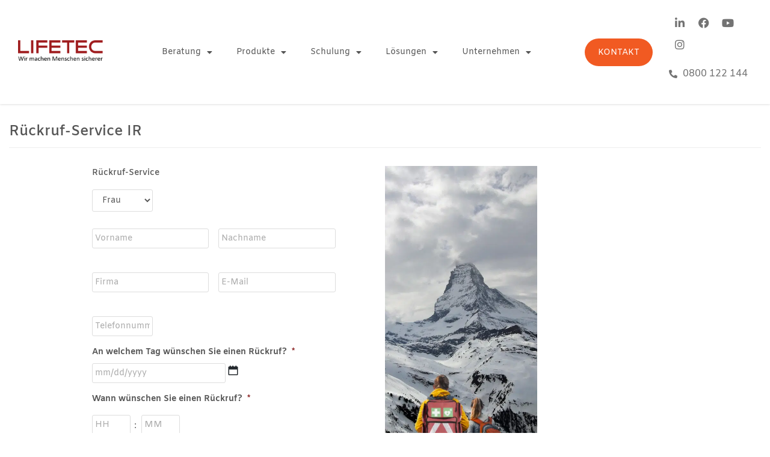

--- FILE ---
content_type: text/html
request_url: https://lifetec.ch/rueckruf-service-ir/
body_size: 27498
content:
<!DOCTYPE html>
<html lang="de" prefix="og: https://ogp.me/ns#">

<head>
	
	<meta charset="UTF-8">
<script type="text/javascript">
/* <![CDATA[ */
var gform;gform||(document.addEventListener("gform_main_scripts_loaded",function(){gform.scriptsLoaded=!0}),document.addEventListener("gform/theme/scripts_loaded",function(){gform.themeScriptsLoaded=!0}),window.addEventListener("DOMContentLoaded",function(){gform.domLoaded=!0}),gform={domLoaded:!1,scriptsLoaded:!1,themeScriptsLoaded:!1,isFormEditor:()=>"function"==typeof InitializeEditor,callIfLoaded:function(o){return!(!gform.domLoaded||!gform.scriptsLoaded||!gform.themeScriptsLoaded&&!gform.isFormEditor()||(gform.isFormEditor()&&console.warn("The use of gform.initializeOnLoaded() is deprecated in the form editor context and will be removed in Gravity Forms 3.1."),o(),0))},initializeOnLoaded:function(o){gform.callIfLoaded(o)||(document.addEventListener("gform_main_scripts_loaded",()=>{gform.scriptsLoaded=!0,gform.callIfLoaded(o)}),document.addEventListener("gform/theme/scripts_loaded",()=>{gform.themeScriptsLoaded=!0,gform.callIfLoaded(o)}),window.addEventListener("DOMContentLoaded",()=>{gform.domLoaded=!0,gform.callIfLoaded(o)}))},hooks:{action:{},filter:{}},addAction:function(o,r,e,t){gform.addHook("action",o,r,e,t)},addFilter:function(o,r,e,t){gform.addHook("filter",o,r,e,t)},doAction:function(o){gform.doHook("action",o,arguments)},applyFilters:function(o){return gform.doHook("filter",o,arguments)},removeAction:function(o,r){gform.removeHook("action",o,r)},removeFilter:function(o,r,e){gform.removeHook("filter",o,r,e)},addHook:function(o,r,e,t,n){null==gform.hooks[o][r]&&(gform.hooks[o][r]=[]);var d=gform.hooks[o][r];null==n&&(n=r+"_"+d.length),gform.hooks[o][r].push({tag:n,callable:e,priority:t=null==t?10:t})},doHook:function(r,o,e){var t;if(e=Array.prototype.slice.call(e,1),null!=gform.hooks[r][o]&&((o=gform.hooks[r][o]).sort(function(o,r){return o.priority-r.priority}),o.forEach(function(o){"function"!=typeof(t=o.callable)&&(t=window[t]),"action"==r?t.apply(null,e):e[0]=t.apply(null,e)})),"filter"==r)return e[0]},removeHook:function(o,r,t,n){var e;null!=gform.hooks[o][r]&&(e=(e=gform.hooks[o][r]).filter(function(o,r,e){return!!(null!=n&&n!=o.tag||null!=t&&t!=o.priority)}),gform.hooks[o][r]=e)}});
/* ]]> */
</script>

	<meta name="viewport" content="width=device-width, initial-scale=1, minimum-scale=1">
	<link rel="profile" href="http://gmpg.org/xfn/11">
			<style>img:is([sizes="auto" i], [sizes^="auto," i]) { contain-intrinsic-size: 3000px 1500px }</style>
	
<!-- Suchmaschinen-Optimierung durch Rank Math PRO - https://rankmath.com/ -->
<title>Rückruf-Service IR | Lifetec</title><link rel="preload" as="style" href="https://fonts.googleapis.com/css?family=Amiko%3A400%2C100%2C600&#038;display=swap" /><link rel="stylesheet" href="https://fonts.googleapis.com/css?family=Amiko%3A400%2C100%2C600&#038;display=swap" media="print" onload="this.media='all'" /><noscript><link rel="stylesheet" href="https://fonts.googleapis.com/css?family=Amiko%3A400%2C100%2C600&#038;display=swap" /></noscript><link rel="stylesheet" href="https://lifetec.ch/wp-content/cache/min/1/9a77130405aef9e0a45a79f5b4c4c4cb.css" media="all" data-minify="1" />
<meta name="description" content="Nutzen Sie unseren Rückrufservice."/>
<meta name="robots" content="follow, index, max-snippet:-1, max-video-preview:-1, max-image-preview:large"/>
<link rel="canonical" href="https://lifetec.ch/rueckruf-service-ir/" />
<meta property="og:locale" content="de_DE" />
<meta property="og:type" content="article" />
<meta property="og:title" content="Rückruf-Service IR | Lifetec" />
<meta property="og:description" content="Nutzen Sie unseren Rückrufservice." />
<meta property="og:url" content="https://lifetec.ch/rueckruf-service-ir/" />
<meta property="og:site_name" content="Lifetec" />
<meta property="article:publisher" content="https://www.facebook.com/lifetecone" />
<meta property="og:updated_time" content="2021-07-22T13:52:34+02:00" />
<meta property="og:image" content="https://lifetec.ch/wp-content/uploads/2021/01/Kopie-von-Ohne-Titel-11.png" />
<meta property="og:image:secure_url" content="https://lifetec.ch/wp-content/uploads/2021/01/Kopie-von-Ohne-Titel-11.png" />
<meta property="og:image:width" content="720" />
<meta property="og:image:height" content="1550" />
<meta property="og:image:alt" content="Rückruf-Service IR" />
<meta property="og:image:type" content="image/png" />
<meta property="article:published_time" content="2021-01-25T18:04:41+01:00" />
<meta property="article:modified_time" content="2021-07-22T13:52:34+02:00" />
<meta name="twitter:card" content="summary_large_image" />
<meta name="twitter:title" content="Rückruf-Service IR | Lifetec" />
<meta name="twitter:description" content="Nutzen Sie unseren Rückrufservice." />
<meta name="twitter:image" content="https://lifetec.ch/wp-content/uploads/2021/01/Kopie-von-Ohne-Titel-11.png" />
<meta name="twitter:label1" content="Lesedauer" />
<meta name="twitter:data1" content="Weniger als eine Minute" />
<script type="application/ld+json" class="rank-math-schema-pro">{"@context":"https://schema.org","@graph":[{"@type":"Organization","@id":"https://lifetec.ch/#organization","name":"Lifetec AG","url":"https://lifetec.ch","sameAs":["https://www.facebook.com/lifetecone"],"email":"info@lifetec.ch","logo":{"@type":"ImageObject","@id":"https://lifetec.ch/#logo","url":"https://lifetec.ch/wp-content/uploads/2021/05/cropped-logo-1.png","contentUrl":"https://lifetec.ch/wp-content/uploads/2021/05/cropped-logo-1.png","caption":"Lifetec AG","inLanguage":"de","width":"2048","height":"491"}},{"@type":"WebSite","@id":"https://lifetec.ch/#website","url":"https://lifetec.ch","name":"Lifetec AG","publisher":{"@id":"https://lifetec.ch/#organization"},"inLanguage":"de"},{"@type":"ImageObject","@id":"https://lifetec.ch/wp-content/uploads/2021/01/Kopie-von-Ohne-Titel-11-476x1024.png","url":"https://lifetec.ch/wp-content/uploads/2021/01/Kopie-von-Ohne-Titel-11-476x1024.png","width":"200","height":"200","inLanguage":"de"},{"@type":"WebPage","@id":"https://lifetec.ch/rueckruf-service-ir/#webpage","url":"https://lifetec.ch/rueckruf-service-ir/","name":"R\u00fcckruf-Service IR | Lifetec","datePublished":"2021-01-25T18:04:41+01:00","dateModified":"2021-07-22T13:52:34+02:00","isPartOf":{"@id":"https://lifetec.ch/#website"},"primaryImageOfPage":{"@id":"https://lifetec.ch/wp-content/uploads/2021/01/Kopie-von-Ohne-Titel-11-476x1024.png"},"inLanguage":"de"},{"@type":"Person","@id":"https://lifetec.ch/rueckruf-service-ir/#author","name":"patrick.wegmann","image":{"@type":"ImageObject","@id":"https://secure.gravatar.com/avatar/39fdd7bf8cfd422bee2c9d2804752f06f50ff83a0d2da94c720e47dec63fbc83?s=96&amp;d=mm&amp;r=g","url":"https://secure.gravatar.com/avatar/39fdd7bf8cfd422bee2c9d2804752f06f50ff83a0d2da94c720e47dec63fbc83?s=96&amp;d=mm&amp;r=g","caption":"patrick.wegmann","inLanguage":"de"},"worksFor":{"@id":"https://lifetec.ch/#organization"}},{"@type":"Article","headline":"R\u00fcckruf-Service IR | Lifetec","datePublished":"2021-01-25T18:04:41+01:00","dateModified":"2021-07-22T13:52:34+02:00","author":{"@id":"https://lifetec.ch/rueckruf-service-ir/#author","name":"patrick.wegmann"},"publisher":{"@id":"https://lifetec.ch/#organization"},"description":"Nutzen Sie unseren R\u00fcckrufservice.","name":"R\u00fcckruf-Service IR | Lifetec","@id":"https://lifetec.ch/rueckruf-service-ir/#richSnippet","isPartOf":{"@id":"https://lifetec.ch/rueckruf-service-ir/#webpage"},"image":{"@id":"https://lifetec.ch/wp-content/uploads/2021/01/Kopie-von-Ohne-Titel-11-476x1024.png"},"inLanguage":"de","mainEntityOfPage":{"@id":"https://lifetec.ch/rueckruf-service-ir/#webpage"}}]}</script>
<!-- /Rank Math WordPress SEO Plugin -->

<link rel='dns-prefetch' href='//my.popupbuilder.app' />
<link rel='dns-prefetch' href='//fonts.googleapis.com' />
<link href='https://fonts.gstatic.com' crossorigin rel='preconnect' />
<link rel="alternate" type="application/rss+xml" title="Lifetec &raquo; Feed" href="https://lifetec.ch/feed/" />
<style id='wp-emoji-styles-inline-css' type='text/css'>

	img.wp-smiley, img.emoji {
		display: inline !important;
		border: none !important;
		box-shadow: none !important;
		height: 1em !important;
		width: 1em !important;
		margin: 0 0.07em !important;
		vertical-align: -0.1em !important;
		background: none !important;
		padding: 0 !important;
	}
</style>
<style id='classic-theme-styles-inline-css' type='text/css'>
/*! This file is auto-generated */
.wp-block-button__link{color:#fff;background-color:#32373c;border-radius:9999px;box-shadow:none;text-decoration:none;padding:calc(.667em + 2px) calc(1.333em + 2px);font-size:1.125em}.wp-block-file__button{background:#32373c;color:#fff;text-decoration:none}
</style>
<style id='global-styles-inline-css' type='text/css'>
:root{--wp--preset--aspect-ratio--square: 1;--wp--preset--aspect-ratio--4-3: 4/3;--wp--preset--aspect-ratio--3-4: 3/4;--wp--preset--aspect-ratio--3-2: 3/2;--wp--preset--aspect-ratio--2-3: 2/3;--wp--preset--aspect-ratio--16-9: 16/9;--wp--preset--aspect-ratio--9-16: 9/16;--wp--preset--color--black: #000000;--wp--preset--color--cyan-bluish-gray: #abb8c3;--wp--preset--color--white: #ffffff;--wp--preset--color--pale-pink: #f78da7;--wp--preset--color--vivid-red: #cf2e2e;--wp--preset--color--luminous-vivid-orange: #ff6900;--wp--preset--color--luminous-vivid-amber: #fcb900;--wp--preset--color--light-green-cyan: #7bdcb5;--wp--preset--color--vivid-green-cyan: #00d084;--wp--preset--color--pale-cyan-blue: #8ed1fc;--wp--preset--color--vivid-cyan-blue: #0693e3;--wp--preset--color--vivid-purple: #9b51e0;--wp--preset--color--neve-link-color: var(--nv-primary-accent);--wp--preset--color--neve-link-hover-color: var(--nv-secondary-accent);--wp--preset--color--nv-site-bg: var(--nv-site-bg);--wp--preset--color--nv-light-bg: var(--nv-light-bg);--wp--preset--color--nv-dark-bg: var(--nv-dark-bg);--wp--preset--color--neve-text-color: var(--nv-text-color);--wp--preset--color--nv-text-dark-bg: var(--nv-text-dark-bg);--wp--preset--color--nv-c-1: var(--nv-c-1);--wp--preset--color--nv-c-2: var(--nv-c-2);--wp--preset--gradient--vivid-cyan-blue-to-vivid-purple: linear-gradient(135deg,rgba(6,147,227,1) 0%,rgb(155,81,224) 100%);--wp--preset--gradient--light-green-cyan-to-vivid-green-cyan: linear-gradient(135deg,rgb(122,220,180) 0%,rgb(0,208,130) 100%);--wp--preset--gradient--luminous-vivid-amber-to-luminous-vivid-orange: linear-gradient(135deg,rgba(252,185,0,1) 0%,rgba(255,105,0,1) 100%);--wp--preset--gradient--luminous-vivid-orange-to-vivid-red: linear-gradient(135deg,rgba(255,105,0,1) 0%,rgb(207,46,46) 100%);--wp--preset--gradient--very-light-gray-to-cyan-bluish-gray: linear-gradient(135deg,rgb(238,238,238) 0%,rgb(169,184,195) 100%);--wp--preset--gradient--cool-to-warm-spectrum: linear-gradient(135deg,rgb(74,234,220) 0%,rgb(151,120,209) 20%,rgb(207,42,186) 40%,rgb(238,44,130) 60%,rgb(251,105,98) 80%,rgb(254,248,76) 100%);--wp--preset--gradient--blush-light-purple: linear-gradient(135deg,rgb(255,206,236) 0%,rgb(152,150,240) 100%);--wp--preset--gradient--blush-bordeaux: linear-gradient(135deg,rgb(254,205,165) 0%,rgb(254,45,45) 50%,rgb(107,0,62) 100%);--wp--preset--gradient--luminous-dusk: linear-gradient(135deg,rgb(255,203,112) 0%,rgb(199,81,192) 50%,rgb(65,88,208) 100%);--wp--preset--gradient--pale-ocean: linear-gradient(135deg,rgb(255,245,203) 0%,rgb(182,227,212) 50%,rgb(51,167,181) 100%);--wp--preset--gradient--electric-grass: linear-gradient(135deg,rgb(202,248,128) 0%,rgb(113,206,126) 100%);--wp--preset--gradient--midnight: linear-gradient(135deg,rgb(2,3,129) 0%,rgb(40,116,252) 100%);--wp--preset--font-size--small: 13px;--wp--preset--font-size--medium: 20px;--wp--preset--font-size--large: 36px;--wp--preset--font-size--x-large: 42px;--wp--preset--spacing--20: 0.44rem;--wp--preset--spacing--30: 0.67rem;--wp--preset--spacing--40: 1rem;--wp--preset--spacing--50: 1.5rem;--wp--preset--spacing--60: 2.25rem;--wp--preset--spacing--70: 3.38rem;--wp--preset--spacing--80: 5.06rem;--wp--preset--shadow--natural: 6px 6px 9px rgba(0, 0, 0, 0.2);--wp--preset--shadow--deep: 12px 12px 50px rgba(0, 0, 0, 0.4);--wp--preset--shadow--sharp: 6px 6px 0px rgba(0, 0, 0, 0.2);--wp--preset--shadow--outlined: 6px 6px 0px -3px rgba(255, 255, 255, 1), 6px 6px rgba(0, 0, 0, 1);--wp--preset--shadow--crisp: 6px 6px 0px rgba(0, 0, 0, 1);}:where(.is-layout-flex){gap: 0.5em;}:where(.is-layout-grid){gap: 0.5em;}body .is-layout-flex{display: flex;}.is-layout-flex{flex-wrap: wrap;align-items: center;}.is-layout-flex > :is(*, div){margin: 0;}body .is-layout-grid{display: grid;}.is-layout-grid > :is(*, div){margin: 0;}:where(.wp-block-columns.is-layout-flex){gap: 2em;}:where(.wp-block-columns.is-layout-grid){gap: 2em;}:where(.wp-block-post-template.is-layout-flex){gap: 1.25em;}:where(.wp-block-post-template.is-layout-grid){gap: 1.25em;}.has-black-color{color: var(--wp--preset--color--black) !important;}.has-cyan-bluish-gray-color{color: var(--wp--preset--color--cyan-bluish-gray) !important;}.has-white-color{color: var(--wp--preset--color--white) !important;}.has-pale-pink-color{color: var(--wp--preset--color--pale-pink) !important;}.has-vivid-red-color{color: var(--wp--preset--color--vivid-red) !important;}.has-luminous-vivid-orange-color{color: var(--wp--preset--color--luminous-vivid-orange) !important;}.has-luminous-vivid-amber-color{color: var(--wp--preset--color--luminous-vivid-amber) !important;}.has-light-green-cyan-color{color: var(--wp--preset--color--light-green-cyan) !important;}.has-vivid-green-cyan-color{color: var(--wp--preset--color--vivid-green-cyan) !important;}.has-pale-cyan-blue-color{color: var(--wp--preset--color--pale-cyan-blue) !important;}.has-vivid-cyan-blue-color{color: var(--wp--preset--color--vivid-cyan-blue) !important;}.has-vivid-purple-color{color: var(--wp--preset--color--vivid-purple) !important;}.has-black-background-color{background-color: var(--wp--preset--color--black) !important;}.has-cyan-bluish-gray-background-color{background-color: var(--wp--preset--color--cyan-bluish-gray) !important;}.has-white-background-color{background-color: var(--wp--preset--color--white) !important;}.has-pale-pink-background-color{background-color: var(--wp--preset--color--pale-pink) !important;}.has-vivid-red-background-color{background-color: var(--wp--preset--color--vivid-red) !important;}.has-luminous-vivid-orange-background-color{background-color: var(--wp--preset--color--luminous-vivid-orange) !important;}.has-luminous-vivid-amber-background-color{background-color: var(--wp--preset--color--luminous-vivid-amber) !important;}.has-light-green-cyan-background-color{background-color: var(--wp--preset--color--light-green-cyan) !important;}.has-vivid-green-cyan-background-color{background-color: var(--wp--preset--color--vivid-green-cyan) !important;}.has-pale-cyan-blue-background-color{background-color: var(--wp--preset--color--pale-cyan-blue) !important;}.has-vivid-cyan-blue-background-color{background-color: var(--wp--preset--color--vivid-cyan-blue) !important;}.has-vivid-purple-background-color{background-color: var(--wp--preset--color--vivid-purple) !important;}.has-black-border-color{border-color: var(--wp--preset--color--black) !important;}.has-cyan-bluish-gray-border-color{border-color: var(--wp--preset--color--cyan-bluish-gray) !important;}.has-white-border-color{border-color: var(--wp--preset--color--white) !important;}.has-pale-pink-border-color{border-color: var(--wp--preset--color--pale-pink) !important;}.has-vivid-red-border-color{border-color: var(--wp--preset--color--vivid-red) !important;}.has-luminous-vivid-orange-border-color{border-color: var(--wp--preset--color--luminous-vivid-orange) !important;}.has-luminous-vivid-amber-border-color{border-color: var(--wp--preset--color--luminous-vivid-amber) !important;}.has-light-green-cyan-border-color{border-color: var(--wp--preset--color--light-green-cyan) !important;}.has-vivid-green-cyan-border-color{border-color: var(--wp--preset--color--vivid-green-cyan) !important;}.has-pale-cyan-blue-border-color{border-color: var(--wp--preset--color--pale-cyan-blue) !important;}.has-vivid-cyan-blue-border-color{border-color: var(--wp--preset--color--vivid-cyan-blue) !important;}.has-vivid-purple-border-color{border-color: var(--wp--preset--color--vivid-purple) !important;}.has-vivid-cyan-blue-to-vivid-purple-gradient-background{background: var(--wp--preset--gradient--vivid-cyan-blue-to-vivid-purple) !important;}.has-light-green-cyan-to-vivid-green-cyan-gradient-background{background: var(--wp--preset--gradient--light-green-cyan-to-vivid-green-cyan) !important;}.has-luminous-vivid-amber-to-luminous-vivid-orange-gradient-background{background: var(--wp--preset--gradient--luminous-vivid-amber-to-luminous-vivid-orange) !important;}.has-luminous-vivid-orange-to-vivid-red-gradient-background{background: var(--wp--preset--gradient--luminous-vivid-orange-to-vivid-red) !important;}.has-very-light-gray-to-cyan-bluish-gray-gradient-background{background: var(--wp--preset--gradient--very-light-gray-to-cyan-bluish-gray) !important;}.has-cool-to-warm-spectrum-gradient-background{background: var(--wp--preset--gradient--cool-to-warm-spectrum) !important;}.has-blush-light-purple-gradient-background{background: var(--wp--preset--gradient--blush-light-purple) !important;}.has-blush-bordeaux-gradient-background{background: var(--wp--preset--gradient--blush-bordeaux) !important;}.has-luminous-dusk-gradient-background{background: var(--wp--preset--gradient--luminous-dusk) !important;}.has-pale-ocean-gradient-background{background: var(--wp--preset--gradient--pale-ocean) !important;}.has-electric-grass-gradient-background{background: var(--wp--preset--gradient--electric-grass) !important;}.has-midnight-gradient-background{background: var(--wp--preset--gradient--midnight) !important;}.has-small-font-size{font-size: var(--wp--preset--font-size--small) !important;}.has-medium-font-size{font-size: var(--wp--preset--font-size--medium) !important;}.has-large-font-size{font-size: var(--wp--preset--font-size--large) !important;}.has-x-large-font-size{font-size: var(--wp--preset--font-size--x-large) !important;}
:where(.wp-block-post-template.is-layout-flex){gap: 1.25em;}:where(.wp-block-post-template.is-layout-grid){gap: 1.25em;}
:where(.wp-block-columns.is-layout-flex){gap: 2em;}:where(.wp-block-columns.is-layout-grid){gap: 2em;}
:root :where(.wp-block-pullquote){font-size: 1.5em;line-height: 1.6;}
</style>


<link rel='stylesheet' id='wpsm_team_b-font-awesome-front-css' href='https://lifetec.ch/wp-content/plugins/team-builder-pro/assets/css/font-awesome/css/font-awesome.css?ver=6.8.3' type='text/css' media='all' />




<style id='neve-style-inline-css' type='text/css'>
.header-menu-sidebar-inner li.menu-item-nav-search { display: none; }
		[data-row-id] .row { display: flex !important; align-items: center; flex-wrap: unset;}
		@media (max-width: 960px) { .footer--row .row { flex-direction: column; } }
.nv-meta-list li.meta:not(:last-child):after { content:"/" }.nv-meta-list .no-mobile{
			display:none;
		}.nv-meta-list li.last::after{
			content: ""!important;
		}@media (min-width: 769px) {
			.nv-meta-list .no-mobile {
				display: inline-block;
			}
			.nv-meta-list li.last:not(:last-child)::after {
		 		content: "/" !important;
			}
		}
 .container{ max-width: 480px; } .has-neve-button-color-color{ color: #f15a22!important; } .has-neve-button-color-background-color{ background-color: #f15a22!important; } .single-post-container .alignfull > [class*="__inner-container"], .single-post-container .alignwide > [class*="__inner-container"]{ max-width:450px } .button.button-primary, button, input[type=button], .btn, input[type="submit"], /* Buttons in navigation */ ul[id^="nv-primary-navigation"] li.button.button-primary > a, .menu li.button.button-primary > a, .wp-block-button.is-style-primary .wp-block-button__link, .wc-block-grid .wp-block-button .wp-block-button__link, form input[type="submit"], form button[type="submit"]{ background-color: #f15a22;color: #ffffff;border-radius:3px 3px 3px 3px;border:1px solid;border-width:1px 1px 1px 1px; } .button.button-primary:hover, ul[id^="nv-primary-navigation"] li.button.button-primary > a:hover, .menu li.button.button-primary > a:hover, .wp-block-button.is-style-primary .wp-block-button__link:hover, .wc-block-grid .wp-block-button .wp-block-button__link:hover, form input[type="submit"]:hover, form button[type="submit"]:hover{ background-color: #ff8500;color: #ffffff; } .button.button-secondary:not(.secondary-default), .wp-block-button.is-style-secondary .wp-block-button__link{ background-color: rgba(0,0,0,0);color: #676767;border-radius:3px 3px 3px 3px;border:1px solid;border-width:1px 1px 1px 1px; } .button.button-secondary.secondary-default{ background-color: rgba(0,0,0,0);color: #676767;border-radius:3px 3px 3px 3px;border:1px solid;border-width:1px 1px 1px 1px; } .button.button-secondary:not(.secondary-default):hover, .wp-block-button.is-style-secondary .wp-block-button__link:hover{ background-color: rgba(0,0,0,0);color: #676767; } .button.button-secondary.secondary-default:hover{ background-color: rgba(0,0,0,0);color: #676767; } body, .site-title{ font-size: 15px; line-height: 1.6em; letter-spacing: 0px; font-weight: 100; text-transform: none; font-family: Amiko, var(--nv-fallback-ff); } h1, .single h1.entry-title{ font-size: 1.5em; line-height: 1.6em; letter-spacing: 0px; font-weight: 600; text-transform: none; font-family: Amiko, var(--nv-fallback-ff); } h2{ font-size: 1.3em; line-height: 1.6em; letter-spacing: 0px; font-weight: 600; text-transform: none; font-family: Amiko, var(--nv-fallback-ff); } h3, .woocommerce-checkout h3{ font-size: 1.1em; line-height: 1.6em; letter-spacing: 0px; font-weight: 600; text-transform: none; font-family: Amiko, var(--nv-fallback-ff); } h4{ font-family: Amiko, var(--nv-fallback-ff); } h5{ font-family: Amiko, var(--nv-fallback-ff); } h6{ font-family: Amiko, var(--nv-fallback-ff); } .nv-post-thumbnail-wrap img{ box-shadow:0 10px 20px rgba(0, 0, 0, 0.1), 0 4px 8px rgba(0, 0, 0, 0.1); } form input:read-write, form textarea, form select, form select option, form.wp-block-search input.wp-block-search__input, .widget select{ color: var(--nv-text-color); font-family: Amiko, var(--nv-fallback-ff); } form.search-form input:read-write{ padding-right:45px !important; font-family: Amiko, var(--nv-fallback-ff); } .global-styled{ --bgcolor: var(--nv-site-bg); } .header-top-inner,.header-top-inner a:not(.button),.header-top-inner .navbar-toggle{ color: #000000; } .header-top-inner .nv-icon svg,.header-top-inner .nv-contact-list svg{ fill: #000000; } .header-top-inner .icon-bar{ background-color: #000000; } .hfg_header .header-top-inner .nav-ul .sub-menu{ background-color: #ffffff; } .hfg_header .header-top-inner{ background-color: #ffffff; } .header-main-inner,.header-main-inner a:not(.button),.header-main-inner .navbar-toggle{ color: #404248; } .header-main-inner .nv-icon svg,.header-main-inner .nv-contact-list svg{ fill: #404248; } .header-main-inner .icon-bar{ background-color: #404248; } .hfg_header .header-main-inner .nav-ul .sub-menu{ background-color: #ffffff; } .hfg_header .header-main-inner{ background-color: #ffffff; } .header-menu-sidebar .header-menu-sidebar-bg,.header-menu-sidebar .header-menu-sidebar-bg a:not(.button),.header-menu-sidebar .header-menu-sidebar-bg .navbar-toggle{ color: #404248; } .header-menu-sidebar .header-menu-sidebar-bg .nv-icon svg,.header-menu-sidebar .header-menu-sidebar-bg .nv-contact-list svg{ fill: #404248; } .header-menu-sidebar .header-menu-sidebar-bg .icon-bar{ background-color: #404248; } .hfg_header .header-menu-sidebar .header-menu-sidebar-bg .nav-ul .sub-menu{ background-color: #ffffff; } .hfg_header .header-menu-sidebar .header-menu-sidebar-bg{ background-color: #ffffff; } .header-menu-sidebar{ width: 400px; } .builder-item--logo .site-logo img{ max-width: 140px; } .builder-item--logo .site-logo{ padding:10px 0px 10px 0px; } .builder-item--logo{ margin:0px 0px 0px 0px; } .builder-item--nav-icon .navbar-toggle, .header-menu-sidebar .close-sidebar-panel .navbar-toggle{ border:1px solid; } .builder-item--nav-icon .navbar-toggle{ padding:10px 15px 10px 15px; } .builder-item--nav-icon{ margin:0px 0px 0px 0px; } .builder-item--primary-menu .nav-menu-primary > .nav-ul li:not(.woocommerce-mini-cart-item) > a,.builder-item--primary-menu .nav-menu-primary > .nav-ul .has-caret > a,.builder-item--primary-menu .nav-menu-primary > .nav-ul .neve-mm-heading span,.builder-item--primary-menu .nav-menu-primary > .nav-ul .has-caret{ color: #0a0a0a; } .builder-item--primary-menu .nav-menu-primary > .nav-ul li:not(.woocommerce-mini-cart-item) > a:after,.builder-item--primary-menu .nav-menu-primary > .nav-ul li > .has-caret > a:after{ background-color: #f15a22; } .builder-item--primary-menu .nav-menu-primary > .nav-ul li:not(.woocommerce-mini-cart-item):hover > a,.builder-item--primary-menu .nav-menu-primary > .nav-ul li:hover > .has-caret > a,.builder-item--primary-menu .nav-menu-primary > .nav-ul li:hover > .has-caret{ color: #f15a22; } .builder-item--primary-menu .nav-menu-primary > .nav-ul li:hover > .has-caret svg{ fill: #f15a22; } .builder-item--primary-menu .nav-menu-primary > .nav-ul li.current-menu-item > a,.builder-item--primary-menu .nav-menu-primary > .nav-ul li.current_page_item > a,.builder-item--primary-menu .nav-menu-primary > .nav-ul li.current_page_item > .has-caret > a{ color: #f15a22; } .builder-item--primary-menu .nav-menu-primary > .nav-ul li.current-menu-item > .has-caret svg{ fill: #f15a22; } .builder-item--primary-menu .nav-ul > li:not(:last-of-type){ margin-right:20px; } .builder-item--primary-menu .style-full-height .nav-ul li:not(.menu-item-nav-search):not(.menu-item-nav-cart):hover > a:after{ width: calc(100% + 20px); } .builder-item--primary-menu .nav-ul li a, .builder-item--primary-menu .neve-mm-heading span{ min-height: 25px; } .builder-item--primary-menu{ font-family: Amiko, var(--nv-fallback-ff); font-size: 1em; line-height: 1.6em; letter-spacing: 0px; font-weight: 400; text-transform: none;padding:0px 0px 0px 0px;margin:0px 0px 0px 0px; } .builder-item--primary-menu svg{ width: 1em;height: 1em; } .builder-item > .item--inner.builder-item--button_base > .component-wrap > a.button.button-primary{ background: #f15a22;border-radius:3px 3px 3px 3px;border:none;border-width:1px 1px 1px 1px;padding:8px 12px 8px 12px; } .builder-item--button_base{ margin:0px 0px 0px 0px; } .footer-bottom-inner{ background-color: #eeeeee; } .footer-bottom-inner,.footer-bottom-inner a:not(.button),.footer-bottom-inner .navbar-toggle{ color: #000000; } .footer-bottom-inner .nv-icon svg,.footer-bottom-inner .nv-contact-list svg{ fill: #000000; } .footer-bottom-inner .icon-bar{ background-color: #000000; } .footer-bottom-inner .nav-ul .sub-menu{ background-color: #eeeeee; } .builder-item--footer-one-widgets{ padding:0px 0px 0px 0px;margin:0px 0px 0px 0px; } .builder-item--footer-two-widgets{ padding:0px 0px 0px 0px;margin:0px 0px 0px 0px; } .nav-menu-footer #footer-menu > li > a{ color: var(--nv-text-color); } #footer-menu > li > a:after{ background-color: var(--nv-primary-accent); } .nav-menu-footer:not(.style-full-height) #footer-menu > li:hover > a{ color: var(--nv-primary-accent); } .builder-item--footer-menu .nav-ul > li:not(:last-of-type){ margin-right:20px; } .builder-item--footer-menu .style-full-height .nav-ul#footer-menu > li:hover > a:after{ width: calc(100% + 20px); } .builder-item--footer-menu .nav-ul a{ min-height: 25px; } .builder-item--footer-menu li > a{ font-size: 1em; line-height: 1.6em; letter-spacing: 0px; font-weight: 500; text-transform: none; } .builder-item--footer-menu li > a svg{ width: 1em;height: 1em; } .builder-item--footer-menu{ padding:0px 0px 0px 0px;margin:0px 0px 0px 0px; } @media(min-width: 576px){ .container{ max-width: 992px; } .single-post-container .alignfull > [class*="__inner-container"], .single-post-container .alignwide > [class*="__inner-container"]{ max-width:962px } body, .site-title{ font-size: 16px; line-height: 1.6em; letter-spacing: 0px; } h1, .single h1.entry-title{ font-size: 1.5em; line-height: 1.6em; letter-spacing: 0px; } h2{ font-size: 1.3em; line-height: 1.6em; letter-spacing: 0px; } h3, .woocommerce-checkout h3{ font-size: 1.1em; line-height: 1.6em; letter-spacing: 0px; } .header-menu-sidebar{ width: 350px; } .builder-item--logo .site-logo img{ max-width: 170px; } .builder-item--logo .site-logo{ padding:10px 0px 10px 0px; } .builder-item--logo{ margin:0px 0px 0px 0px; } .builder-item--nav-icon .navbar-toggle{ padding:10px 15px 10px 15px; } .builder-item--nav-icon{ margin:0px 0px 0px 0px; } .builder-item--primary-menu .nav-ul > li:not(:last-of-type){ margin-right:20px; } .builder-item--primary-menu .style-full-height .nav-ul li:not(.menu-item-nav-search):not(.menu-item-nav-cart):hover > a:after{ width: calc(100% + 20px); } .builder-item--primary-menu .nav-ul li a, .builder-item--primary-menu .neve-mm-heading span{ min-height: 25px; } .builder-item--primary-menu{ font-size: 1em; line-height: 1.6em; letter-spacing: 0px;padding:0px 0px 0px 0px;margin:0px 0px 0px 0px; } .builder-item--primary-menu svg{ width: 1em;height: 1em; } .builder-item > .item--inner.builder-item--button_base > .component-wrap > a.button.button-primary{ padding:8px 12px 8px 12px; } .builder-item--button_base{ margin:0px 0px 0px 0px; } .builder-item--footer-one-widgets{ padding:0px 0px 0px 0px;margin:0px 0px 0px 0px; } .builder-item--footer-two-widgets{ padding:0px 0px 0px 0px;margin:0px 0px 0px 0px; } .builder-item--footer-menu .nav-ul > li:not(:last-of-type){ margin-right:20px; } .builder-item--footer-menu .style-full-height .nav-ul#footer-menu > li:hover > a:after{ width: calc(100% + 20px); } .builder-item--footer-menu .nav-ul a{ min-height: 25px; } .builder-item--footer-menu li > a{ font-size: 1em; line-height: 1.6em; letter-spacing: 0px; } .builder-item--footer-menu li > a svg{ width: 1em;height: 1em; } .builder-item--footer-menu{ padding:0px 0px 0px 0px;margin:0px 0px 0px 0px; } }@media(min-width: 960px){ .container{ max-width: 1671px; } body:not(.single):not(.archive):not(.blog):not(.search):not(.error404) .neve-main > .container .col, body.post-type-archive-course .neve-main > .container .col, body.post-type-archive-llms_membership .neve-main > .container .col{ max-width: 70%; } body:not(.single):not(.archive):not(.blog):not(.search):not(.error404) .nv-sidebar-wrap, body.post-type-archive-course .nv-sidebar-wrap, body.post-type-archive-llms_membership .nv-sidebar-wrap{ max-width: 30%; } .neve-main > .archive-container .nv-index-posts.col{ max-width: 70%; } .neve-main > .archive-container .nv-sidebar-wrap{ max-width: 30%; } .neve-main > .single-post-container .nv-single-post-wrap.col{ max-width: 70%; } .single-post-container .alignfull > [class*="__inner-container"], .single-post-container .alignwide > [class*="__inner-container"]{ max-width:1140px } .container-fluid.single-post-container .alignfull > [class*="__inner-container"], .container-fluid.single-post-container .alignwide > [class*="__inner-container"]{ max-width:calc(70% + 15px) } .neve-main > .single-post-container .nv-sidebar-wrap{ max-width: 30%; } body, .site-title{ font-size: 14px; line-height: 1.5em; letter-spacing: 0px; } h1, .single h1.entry-title{ font-size: 24px; line-height: 1.6em; letter-spacing: 0px; } h2{ font-size: 1.75em; line-height: 22px; letter-spacing: 0px; } h3, .woocommerce-checkout h3{ font-size: 20px; line-height: 1.6em; letter-spacing: 0px; } .header-main-inner{ height:64px; } .header-menu-sidebar{ width: 350px; } .builder-item--logo .site-logo img{ max-width: 200px; } .builder-item--logo .site-logo{ padding:10px 0px 10px 0px; } .builder-item--logo{ margin:0px 0px 0px 0px; } .builder-item--nav-icon .navbar-toggle{ padding:10px 15px 10px 15px; } .builder-item--nav-icon{ margin:0px 0px 0px 0px; } .builder-item--primary-menu .nav-ul > li:not(:last-of-type){ margin-right:24px; } .builder-item--primary-menu .style-full-height .nav-ul li:not(.menu-item-nav-search):not(.menu-item-nav-cart) > a:after{ left:-12px;right:-12px } .builder-item--primary-menu .style-full-height .nav-ul li:not(.menu-item-nav-search):not(.menu-item-nav-cart):hover > a:after{ width: calc(100% + 24px); } .builder-item--primary-menu .nav-ul li a, .builder-item--primary-menu .neve-mm-heading span{ min-height: 50px; } .builder-item--primary-menu{ font-size: 1em; line-height: 1.1px; letter-spacing: 0px;padding:0px 0px 0px 0px;margin:-25px 22px -25px 0px; } .builder-item--primary-menu svg{ width: 1em;height: 1em; } .builder-item > .item--inner.builder-item--button_base > .component-wrap > a.button.button-primary{ padding:8px 12px 8px 12px; } .builder-item--button_base{ margin:0px 0px 0px 25px; } .footer-bottom-inner{ height:65px; } .builder-item--footer-one-widgets{ padding:7px 0px 7px 0px;margin:0px 0px 0px 0px; } .builder-item--footer-two-widgets{ padding:0px 0px 0px 0px;margin:0px 0px 0px 0px; } .builder-item--footer-menu .nav-ul > li:not(:last-of-type){ margin-right:20px; } .builder-item--footer-menu .style-full-height .nav-ul#footer-menu > li > a:after{ left:-10px;right:-10px } .builder-item--footer-menu .style-full-height .nav-ul#footer-menu > li:hover > a:after{ width: calc(100% + 20px); } .builder-item--footer-menu .nav-ul a{ min-height: 25px; } .builder-item--footer-menu li > a{ font-size: 1em; line-height: 1.6em; letter-spacing: 0px; } .builder-item--footer-menu li > a svg{ width: 1em;height: 1em; } .builder-item--footer-menu{ padding:0px 0px 0px 0px;margin:0px 0px 0px 0px; } }.nv-content-wrap .elementor a:not(.button):not(.wp-block-file__button){ text-decoration: none; }:root{--nv-primary-accent:#555555;--nv-secondary-accent:#ef7745;--nv-site-bg:#ffffff;--nv-light-bg:#ededed;--nv-dark-bg:#14171c;--nv-text-color:#555555;--nv-text-dark-bg:#ffffff;--nv-c-1:#77b978;--nv-c-2:#f37262;--nv-fallback-ff:Arial, Helvetica, sans-serif;}
:root{--e-global-color-nvprimaryaccent:#555555;--e-global-color-nvsecondaryaccent:#ef7745;--e-global-color-nvsitebg:#ffffff;--e-global-color-nvlightbg:#ededed;--e-global-color-nvdarkbg:#14171c;--e-global-color-nvtextcolor:#555555;--e-global-color-nvtextdarkbg:#ffffff;--e-global-color-nvc1:#77b978;--e-global-color-nvc2:#f37262;}
 #content.neve-main .container .alignfull > [class*="__inner-container"],#content.neve-main .alignwide > [class*="__inner-container"]{ max-width: 450px; } @media(min-width: 576px){ #content.neve-main .container .alignfull > [class*="__inner-container"],#content.neve-main .alignwide > [class*="__inner-container"]{ max-width: 962px; } } @media(min-width: 960px) { #content.neve-main .container .alignfull > [class*="__inner-container"],#content.neve-main .container .alignwide > [class*="__inner-container"]{ max-width: 1641px; } #content.neve-main > .container > .row > .col{ max-width: 100%; } body:not(.neve-off-canvas) #content.neve-main > .container > .row > .nv-sidebar-wrap, body:not(.neve-off-canvas) #content.neve-main > .container > .row > .nv-sidebar-wrap.shop-sidebar { max-width: 0%; } } 
</style>

<style id='elementor-frontend-inline-css' type='text/css'>
@-webkit-keyframes ha_fadeIn{0%{opacity:0}to{opacity:1}}@keyframes ha_fadeIn{0%{opacity:0}to{opacity:1}}@-webkit-keyframes ha_zoomIn{0%{opacity:0;-webkit-transform:scale3d(.3,.3,.3);transform:scale3d(.3,.3,.3)}50%{opacity:1}}@keyframes ha_zoomIn{0%{opacity:0;-webkit-transform:scale3d(.3,.3,.3);transform:scale3d(.3,.3,.3)}50%{opacity:1}}@-webkit-keyframes ha_rollIn{0%{opacity:0;-webkit-transform:translate3d(-100%,0,0) rotate3d(0,0,1,-120deg);transform:translate3d(-100%,0,0) rotate3d(0,0,1,-120deg)}to{opacity:1}}@keyframes ha_rollIn{0%{opacity:0;-webkit-transform:translate3d(-100%,0,0) rotate3d(0,0,1,-120deg);transform:translate3d(-100%,0,0) rotate3d(0,0,1,-120deg)}to{opacity:1}}@-webkit-keyframes ha_bounce{0%,20%,53%,to{-webkit-animation-timing-function:cubic-bezier(.215,.61,.355,1);animation-timing-function:cubic-bezier(.215,.61,.355,1)}40%,43%{-webkit-transform:translate3d(0,-30px,0) scaleY(1.1);transform:translate3d(0,-30px,0) scaleY(1.1);-webkit-animation-timing-function:cubic-bezier(.755,.05,.855,.06);animation-timing-function:cubic-bezier(.755,.05,.855,.06)}70%{-webkit-transform:translate3d(0,-15px,0) scaleY(1.05);transform:translate3d(0,-15px,0) scaleY(1.05);-webkit-animation-timing-function:cubic-bezier(.755,.05,.855,.06);animation-timing-function:cubic-bezier(.755,.05,.855,.06)}80%{-webkit-transition-timing-function:cubic-bezier(.215,.61,.355,1);transition-timing-function:cubic-bezier(.215,.61,.355,1);-webkit-transform:translate3d(0,0,0) scaleY(.95);transform:translate3d(0,0,0) scaleY(.95)}90%{-webkit-transform:translate3d(0,-4px,0) scaleY(1.02);transform:translate3d(0,-4px,0) scaleY(1.02)}}@keyframes ha_bounce{0%,20%,53%,to{-webkit-animation-timing-function:cubic-bezier(.215,.61,.355,1);animation-timing-function:cubic-bezier(.215,.61,.355,1)}40%,43%{-webkit-transform:translate3d(0,-30px,0) scaleY(1.1);transform:translate3d(0,-30px,0) scaleY(1.1);-webkit-animation-timing-function:cubic-bezier(.755,.05,.855,.06);animation-timing-function:cubic-bezier(.755,.05,.855,.06)}70%{-webkit-transform:translate3d(0,-15px,0) scaleY(1.05);transform:translate3d(0,-15px,0) scaleY(1.05);-webkit-animation-timing-function:cubic-bezier(.755,.05,.855,.06);animation-timing-function:cubic-bezier(.755,.05,.855,.06)}80%{-webkit-transition-timing-function:cubic-bezier(.215,.61,.355,1);transition-timing-function:cubic-bezier(.215,.61,.355,1);-webkit-transform:translate3d(0,0,0) scaleY(.95);transform:translate3d(0,0,0) scaleY(.95)}90%{-webkit-transform:translate3d(0,-4px,0) scaleY(1.02);transform:translate3d(0,-4px,0) scaleY(1.02)}}@-webkit-keyframes ha_bounceIn{0%,20%,40%,60%,80%,to{-webkit-animation-timing-function:cubic-bezier(.215,.61,.355,1);animation-timing-function:cubic-bezier(.215,.61,.355,1)}0%{opacity:0;-webkit-transform:scale3d(.3,.3,.3);transform:scale3d(.3,.3,.3)}20%{-webkit-transform:scale3d(1.1,1.1,1.1);transform:scale3d(1.1,1.1,1.1)}40%{-webkit-transform:scale3d(.9,.9,.9);transform:scale3d(.9,.9,.9)}60%{opacity:1;-webkit-transform:scale3d(1.03,1.03,1.03);transform:scale3d(1.03,1.03,1.03)}80%{-webkit-transform:scale3d(.97,.97,.97);transform:scale3d(.97,.97,.97)}to{opacity:1}}@keyframes ha_bounceIn{0%,20%,40%,60%,80%,to{-webkit-animation-timing-function:cubic-bezier(.215,.61,.355,1);animation-timing-function:cubic-bezier(.215,.61,.355,1)}0%{opacity:0;-webkit-transform:scale3d(.3,.3,.3);transform:scale3d(.3,.3,.3)}20%{-webkit-transform:scale3d(1.1,1.1,1.1);transform:scale3d(1.1,1.1,1.1)}40%{-webkit-transform:scale3d(.9,.9,.9);transform:scale3d(.9,.9,.9)}60%{opacity:1;-webkit-transform:scale3d(1.03,1.03,1.03);transform:scale3d(1.03,1.03,1.03)}80%{-webkit-transform:scale3d(.97,.97,.97);transform:scale3d(.97,.97,.97)}to{opacity:1}}@-webkit-keyframes ha_flipInX{0%{opacity:0;-webkit-transform:perspective(400px) rotate3d(1,0,0,90deg);transform:perspective(400px) rotate3d(1,0,0,90deg);-webkit-animation-timing-function:ease-in;animation-timing-function:ease-in}40%{-webkit-transform:perspective(400px) rotate3d(1,0,0,-20deg);transform:perspective(400px) rotate3d(1,0,0,-20deg);-webkit-animation-timing-function:ease-in;animation-timing-function:ease-in}60%{opacity:1;-webkit-transform:perspective(400px) rotate3d(1,0,0,10deg);transform:perspective(400px) rotate3d(1,0,0,10deg)}80%{-webkit-transform:perspective(400px) rotate3d(1,0,0,-5deg);transform:perspective(400px) rotate3d(1,0,0,-5deg)}}@keyframes ha_flipInX{0%{opacity:0;-webkit-transform:perspective(400px) rotate3d(1,0,0,90deg);transform:perspective(400px) rotate3d(1,0,0,90deg);-webkit-animation-timing-function:ease-in;animation-timing-function:ease-in}40%{-webkit-transform:perspective(400px) rotate3d(1,0,0,-20deg);transform:perspective(400px) rotate3d(1,0,0,-20deg);-webkit-animation-timing-function:ease-in;animation-timing-function:ease-in}60%{opacity:1;-webkit-transform:perspective(400px) rotate3d(1,0,0,10deg);transform:perspective(400px) rotate3d(1,0,0,10deg)}80%{-webkit-transform:perspective(400px) rotate3d(1,0,0,-5deg);transform:perspective(400px) rotate3d(1,0,0,-5deg)}}@-webkit-keyframes ha_flipInY{0%{opacity:0;-webkit-transform:perspective(400px) rotate3d(0,1,0,90deg);transform:perspective(400px) rotate3d(0,1,0,90deg);-webkit-animation-timing-function:ease-in;animation-timing-function:ease-in}40%{-webkit-transform:perspective(400px) rotate3d(0,1,0,-20deg);transform:perspective(400px) rotate3d(0,1,0,-20deg);-webkit-animation-timing-function:ease-in;animation-timing-function:ease-in}60%{opacity:1;-webkit-transform:perspective(400px) rotate3d(0,1,0,10deg);transform:perspective(400px) rotate3d(0,1,0,10deg)}80%{-webkit-transform:perspective(400px) rotate3d(0,1,0,-5deg);transform:perspective(400px) rotate3d(0,1,0,-5deg)}}@keyframes ha_flipInY{0%{opacity:0;-webkit-transform:perspective(400px) rotate3d(0,1,0,90deg);transform:perspective(400px) rotate3d(0,1,0,90deg);-webkit-animation-timing-function:ease-in;animation-timing-function:ease-in}40%{-webkit-transform:perspective(400px) rotate3d(0,1,0,-20deg);transform:perspective(400px) rotate3d(0,1,0,-20deg);-webkit-animation-timing-function:ease-in;animation-timing-function:ease-in}60%{opacity:1;-webkit-transform:perspective(400px) rotate3d(0,1,0,10deg);transform:perspective(400px) rotate3d(0,1,0,10deg)}80%{-webkit-transform:perspective(400px) rotate3d(0,1,0,-5deg);transform:perspective(400px) rotate3d(0,1,0,-5deg)}}@-webkit-keyframes ha_swing{20%{-webkit-transform:rotate3d(0,0,1,15deg);transform:rotate3d(0,0,1,15deg)}40%{-webkit-transform:rotate3d(0,0,1,-10deg);transform:rotate3d(0,0,1,-10deg)}60%{-webkit-transform:rotate3d(0,0,1,5deg);transform:rotate3d(0,0,1,5deg)}80%{-webkit-transform:rotate3d(0,0,1,-5deg);transform:rotate3d(0,0,1,-5deg)}}@keyframes ha_swing{20%{-webkit-transform:rotate3d(0,0,1,15deg);transform:rotate3d(0,0,1,15deg)}40%{-webkit-transform:rotate3d(0,0,1,-10deg);transform:rotate3d(0,0,1,-10deg)}60%{-webkit-transform:rotate3d(0,0,1,5deg);transform:rotate3d(0,0,1,5deg)}80%{-webkit-transform:rotate3d(0,0,1,-5deg);transform:rotate3d(0,0,1,-5deg)}}@-webkit-keyframes ha_slideInDown{0%{visibility:visible;-webkit-transform:translate3d(0,-100%,0);transform:translate3d(0,-100%,0)}}@keyframes ha_slideInDown{0%{visibility:visible;-webkit-transform:translate3d(0,-100%,0);transform:translate3d(0,-100%,0)}}@-webkit-keyframes ha_slideInUp{0%{visibility:visible;-webkit-transform:translate3d(0,100%,0);transform:translate3d(0,100%,0)}}@keyframes ha_slideInUp{0%{visibility:visible;-webkit-transform:translate3d(0,100%,0);transform:translate3d(0,100%,0)}}@-webkit-keyframes ha_slideInLeft{0%{visibility:visible;-webkit-transform:translate3d(-100%,0,0);transform:translate3d(-100%,0,0)}}@keyframes ha_slideInLeft{0%{visibility:visible;-webkit-transform:translate3d(-100%,0,0);transform:translate3d(-100%,0,0)}}@-webkit-keyframes ha_slideInRight{0%{visibility:visible;-webkit-transform:translate3d(100%,0,0);transform:translate3d(100%,0,0)}}@keyframes ha_slideInRight{0%{visibility:visible;-webkit-transform:translate3d(100%,0,0);transform:translate3d(100%,0,0)}}.ha_fadeIn{-webkit-animation-name:ha_fadeIn;animation-name:ha_fadeIn}.ha_zoomIn{-webkit-animation-name:ha_zoomIn;animation-name:ha_zoomIn}.ha_rollIn{-webkit-animation-name:ha_rollIn;animation-name:ha_rollIn}.ha_bounce{-webkit-transform-origin:center bottom;-ms-transform-origin:center bottom;transform-origin:center bottom;-webkit-animation-name:ha_bounce;animation-name:ha_bounce}.ha_bounceIn{-webkit-animation-name:ha_bounceIn;animation-name:ha_bounceIn;-webkit-animation-duration:.75s;-webkit-animation-duration:calc(var(--animate-duration)*.75);animation-duration:.75s;animation-duration:calc(var(--animate-duration)*.75)}.ha_flipInX,.ha_flipInY{-webkit-animation-name:ha_flipInX;animation-name:ha_flipInX;-webkit-backface-visibility:visible!important;backface-visibility:visible!important}.ha_flipInY{-webkit-animation-name:ha_flipInY;animation-name:ha_flipInY}.ha_swing{-webkit-transform-origin:top center;-ms-transform-origin:top center;transform-origin:top center;-webkit-animation-name:ha_swing;animation-name:ha_swing}.ha_slideInDown{-webkit-animation-name:ha_slideInDown;animation-name:ha_slideInDown}.ha_slideInUp{-webkit-animation-name:ha_slideInUp;animation-name:ha_slideInUp}.ha_slideInLeft{-webkit-animation-name:ha_slideInLeft;animation-name:ha_slideInLeft}.ha_slideInRight{-webkit-animation-name:ha_slideInRight;animation-name:ha_slideInRight}.ha-css-transform-yes{-webkit-transition-duration:var(--ha-tfx-transition-duration, .2s);transition-duration:var(--ha-tfx-transition-duration, .2s);-webkit-transition-property:-webkit-transform;transition-property:transform;transition-property:transform,-webkit-transform;-webkit-transform:translate(var(--ha-tfx-translate-x, 0),var(--ha-tfx-translate-y, 0)) scale(var(--ha-tfx-scale-x, 1),var(--ha-tfx-scale-y, 1)) skew(var(--ha-tfx-skew-x, 0),var(--ha-tfx-skew-y, 0)) rotateX(var(--ha-tfx-rotate-x, 0)) rotateY(var(--ha-tfx-rotate-y, 0)) rotateZ(var(--ha-tfx-rotate-z, 0));transform:translate(var(--ha-tfx-translate-x, 0),var(--ha-tfx-translate-y, 0)) scale(var(--ha-tfx-scale-x, 1),var(--ha-tfx-scale-y, 1)) skew(var(--ha-tfx-skew-x, 0),var(--ha-tfx-skew-y, 0)) rotateX(var(--ha-tfx-rotate-x, 0)) rotateY(var(--ha-tfx-rotate-y, 0)) rotateZ(var(--ha-tfx-rotate-z, 0))}.ha-css-transform-yes:hover{-webkit-transform:translate(var(--ha-tfx-translate-x-hover, var(--ha-tfx-translate-x, 0)),var(--ha-tfx-translate-y-hover, var(--ha-tfx-translate-y, 0))) scale(var(--ha-tfx-scale-x-hover, var(--ha-tfx-scale-x, 1)),var(--ha-tfx-scale-y-hover, var(--ha-tfx-scale-y, 1))) skew(var(--ha-tfx-skew-x-hover, var(--ha-tfx-skew-x, 0)),var(--ha-tfx-skew-y-hover, var(--ha-tfx-skew-y, 0))) rotateX(var(--ha-tfx-rotate-x-hover, var(--ha-tfx-rotate-x, 0))) rotateY(var(--ha-tfx-rotate-y-hover, var(--ha-tfx-rotate-y, 0))) rotateZ(var(--ha-tfx-rotate-z-hover, var(--ha-tfx-rotate-z, 0)));transform:translate(var(--ha-tfx-translate-x-hover, var(--ha-tfx-translate-x, 0)),var(--ha-tfx-translate-y-hover, var(--ha-tfx-translate-y, 0))) scale(var(--ha-tfx-scale-x-hover, var(--ha-tfx-scale-x, 1)),var(--ha-tfx-scale-y-hover, var(--ha-tfx-scale-y, 1))) skew(var(--ha-tfx-skew-x-hover, var(--ha-tfx-skew-x, 0)),var(--ha-tfx-skew-y-hover, var(--ha-tfx-skew-y, 0))) rotateX(var(--ha-tfx-rotate-x-hover, var(--ha-tfx-rotate-x, 0))) rotateY(var(--ha-tfx-rotate-y-hover, var(--ha-tfx-rotate-y, 0))) rotateZ(var(--ha-tfx-rotate-z-hover, var(--ha-tfx-rotate-z, 0)))}.happy-addon>.elementor-widget-container{word-wrap:break-word;overflow-wrap:break-word}.happy-addon>.elementor-widget-container,.happy-addon>.elementor-widget-container *{-webkit-box-sizing:border-box;box-sizing:border-box}.happy-addon:not(:has(.elementor-widget-container)),.happy-addon:not(:has(.elementor-widget-container)) *{-webkit-box-sizing:border-box;box-sizing:border-box;word-wrap:break-word;overflow-wrap:break-word}.happy-addon p:empty{display:none}.happy-addon .elementor-inline-editing{min-height:auto!important}.happy-addon-pro img{max-width:100%;height:auto;-o-object-fit:cover;object-fit:cover}.ha-screen-reader-text{position:absolute;overflow:hidden;clip:rect(1px,1px,1px,1px);margin:-1px;padding:0;width:1px;height:1px;border:0;word-wrap:normal!important;-webkit-clip-path:inset(50%);clip-path:inset(50%)}.ha-has-bg-overlay>.elementor-widget-container{position:relative;z-index:1}.ha-has-bg-overlay>.elementor-widget-container:before{position:absolute;top:0;left:0;z-index:-1;width:100%;height:100%;content:""}.ha-has-bg-overlay:not(:has(.elementor-widget-container)){position:relative;z-index:1}.ha-has-bg-overlay:not(:has(.elementor-widget-container)):before{position:absolute;top:0;left:0;z-index:-1;width:100%;height:100%;content:""}.ha-popup--is-enabled .ha-js-popup,.ha-popup--is-enabled .ha-js-popup img{cursor:-webkit-zoom-in!important;cursor:zoom-in!important}.mfp-wrap .mfp-arrow,.mfp-wrap .mfp-close{background-color:transparent}.mfp-wrap .mfp-arrow:focus,.mfp-wrap .mfp-close:focus{outline-width:thin}.ha-advanced-tooltip-enable{position:relative;cursor:pointer;--ha-tooltip-arrow-color:black;--ha-tooltip-arrow-distance:0}.ha-advanced-tooltip-enable .ha-advanced-tooltip-content{position:absolute;z-index:999;display:none;padding:5px 0;width:120px;height:auto;border-radius:6px;background-color:#000;color:#fff;text-align:center;opacity:0}.ha-advanced-tooltip-enable .ha-advanced-tooltip-content::after{position:absolute;border-width:5px;border-style:solid;content:""}.ha-advanced-tooltip-enable .ha-advanced-tooltip-content.no-arrow::after{visibility:hidden}.ha-advanced-tooltip-enable .ha-advanced-tooltip-content.show{display:inline-block;opacity:1}.ha-advanced-tooltip-enable.ha-advanced-tooltip-top .ha-advanced-tooltip-content,body[data-elementor-device-mode=tablet] .ha-advanced-tooltip-enable.ha-advanced-tooltip-tablet-top .ha-advanced-tooltip-content{top:unset;right:0;bottom:calc(101% + var(--ha-tooltip-arrow-distance));left:0;margin:0 auto}.ha-advanced-tooltip-enable.ha-advanced-tooltip-top .ha-advanced-tooltip-content::after,body[data-elementor-device-mode=tablet] .ha-advanced-tooltip-enable.ha-advanced-tooltip-tablet-top .ha-advanced-tooltip-content::after{top:100%;right:unset;bottom:unset;left:50%;border-color:var(--ha-tooltip-arrow-color) transparent transparent transparent;-webkit-transform:translateX(-50%);-ms-transform:translateX(-50%);transform:translateX(-50%)}.ha-advanced-tooltip-enable.ha-advanced-tooltip-bottom .ha-advanced-tooltip-content,body[data-elementor-device-mode=tablet] .ha-advanced-tooltip-enable.ha-advanced-tooltip-tablet-bottom .ha-advanced-tooltip-content{top:calc(101% + var(--ha-tooltip-arrow-distance));right:0;bottom:unset;left:0;margin:0 auto}.ha-advanced-tooltip-enable.ha-advanced-tooltip-bottom .ha-advanced-tooltip-content::after,body[data-elementor-device-mode=tablet] .ha-advanced-tooltip-enable.ha-advanced-tooltip-tablet-bottom .ha-advanced-tooltip-content::after{top:unset;right:unset;bottom:100%;left:50%;border-color:transparent transparent var(--ha-tooltip-arrow-color) transparent;-webkit-transform:translateX(-50%);-ms-transform:translateX(-50%);transform:translateX(-50%)}.ha-advanced-tooltip-enable.ha-advanced-tooltip-left .ha-advanced-tooltip-content,body[data-elementor-device-mode=tablet] .ha-advanced-tooltip-enable.ha-advanced-tooltip-tablet-left .ha-advanced-tooltip-content{top:50%;right:calc(101% + var(--ha-tooltip-arrow-distance));bottom:unset;left:unset;-webkit-transform:translateY(-50%);-ms-transform:translateY(-50%);transform:translateY(-50%)}.ha-advanced-tooltip-enable.ha-advanced-tooltip-left .ha-advanced-tooltip-content::after,body[data-elementor-device-mode=tablet] .ha-advanced-tooltip-enable.ha-advanced-tooltip-tablet-left .ha-advanced-tooltip-content::after{top:50%;right:unset;bottom:unset;left:100%;border-color:transparent transparent transparent var(--ha-tooltip-arrow-color);-webkit-transform:translateY(-50%);-ms-transform:translateY(-50%);transform:translateY(-50%)}.ha-advanced-tooltip-enable.ha-advanced-tooltip-right .ha-advanced-tooltip-content,body[data-elementor-device-mode=tablet] .ha-advanced-tooltip-enable.ha-advanced-tooltip-tablet-right .ha-advanced-tooltip-content{top:50%;right:unset;bottom:unset;left:calc(101% + var(--ha-tooltip-arrow-distance));-webkit-transform:translateY(-50%);-ms-transform:translateY(-50%);transform:translateY(-50%)}.ha-advanced-tooltip-enable.ha-advanced-tooltip-right .ha-advanced-tooltip-content::after,body[data-elementor-device-mode=tablet] .ha-advanced-tooltip-enable.ha-advanced-tooltip-tablet-right .ha-advanced-tooltip-content::after{top:50%;right:100%;bottom:unset;left:unset;border-color:transparent var(--ha-tooltip-arrow-color) transparent transparent;-webkit-transform:translateY(-50%);-ms-transform:translateY(-50%);transform:translateY(-50%)}body[data-elementor-device-mode=mobile] .ha-advanced-tooltip-enable.ha-advanced-tooltip-mobile-top .ha-advanced-tooltip-content{top:unset;right:0;bottom:calc(101% + var(--ha-tooltip-arrow-distance));left:0;margin:0 auto}body[data-elementor-device-mode=mobile] .ha-advanced-tooltip-enable.ha-advanced-tooltip-mobile-top .ha-advanced-tooltip-content::after{top:100%;right:unset;bottom:unset;left:50%;border-color:var(--ha-tooltip-arrow-color) transparent transparent transparent;-webkit-transform:translateX(-50%);-ms-transform:translateX(-50%);transform:translateX(-50%)}body[data-elementor-device-mode=mobile] .ha-advanced-tooltip-enable.ha-advanced-tooltip-mobile-bottom .ha-advanced-tooltip-content{top:calc(101% + var(--ha-tooltip-arrow-distance));right:0;bottom:unset;left:0;margin:0 auto}body[data-elementor-device-mode=mobile] .ha-advanced-tooltip-enable.ha-advanced-tooltip-mobile-bottom .ha-advanced-tooltip-content::after{top:unset;right:unset;bottom:100%;left:50%;border-color:transparent transparent var(--ha-tooltip-arrow-color) transparent;-webkit-transform:translateX(-50%);-ms-transform:translateX(-50%);transform:translateX(-50%)}body[data-elementor-device-mode=mobile] .ha-advanced-tooltip-enable.ha-advanced-tooltip-mobile-left .ha-advanced-tooltip-content{top:50%;right:calc(101% + var(--ha-tooltip-arrow-distance));bottom:unset;left:unset;-webkit-transform:translateY(-50%);-ms-transform:translateY(-50%);transform:translateY(-50%)}body[data-elementor-device-mode=mobile] .ha-advanced-tooltip-enable.ha-advanced-tooltip-mobile-left .ha-advanced-tooltip-content::after{top:50%;right:unset;bottom:unset;left:100%;border-color:transparent transparent transparent var(--ha-tooltip-arrow-color);-webkit-transform:translateY(-50%);-ms-transform:translateY(-50%);transform:translateY(-50%)}body[data-elementor-device-mode=mobile] .ha-advanced-tooltip-enable.ha-advanced-tooltip-mobile-right .ha-advanced-tooltip-content{top:50%;right:unset;bottom:unset;left:calc(101% + var(--ha-tooltip-arrow-distance));-webkit-transform:translateY(-50%);-ms-transform:translateY(-50%);transform:translateY(-50%)}body[data-elementor-device-mode=mobile] .ha-advanced-tooltip-enable.ha-advanced-tooltip-mobile-right .ha-advanced-tooltip-content::after{top:50%;right:100%;bottom:unset;left:unset;border-color:transparent var(--ha-tooltip-arrow-color) transparent transparent;-webkit-transform:translateY(-50%);-ms-transform:translateY(-50%);transform:translateY(-50%)}body.elementor-editor-active .happy-addon.ha-gravityforms .gform_wrapper{display:block!important}.ha-scroll-to-top-wrap.ha-scroll-to-top-hide{display:none}.ha-scroll-to-top-wrap.edit-mode,.ha-scroll-to-top-wrap.single-page-off{display:none!important}.ha-scroll-to-top-button{position:fixed;right:15px;bottom:15px;z-index:9999;display:-webkit-box;display:-webkit-flex;display:-ms-flexbox;display:flex;-webkit-box-align:center;-webkit-align-items:center;align-items:center;-ms-flex-align:center;-webkit-box-pack:center;-ms-flex-pack:center;-webkit-justify-content:center;justify-content:center;width:50px;height:50px;border-radius:50px;background-color:#5636d1;color:#fff;text-align:center;opacity:1;cursor:pointer;-webkit-transition:all .3s;transition:all .3s}.ha-scroll-to-top-button i{color:#fff;font-size:16px}.ha-scroll-to-top-button:hover{background-color:#e2498a}
</style>










<link rel='stylesheet' id='elementor-post-190-css' href='https://lifetec.ch/wp-content/uploads/elementor/css/post-190.css?ver=1769090100' type='text/css' media='all' />




<link rel='stylesheet' id='elementor-post-6842-css' href='https://lifetec.ch/wp-content/uploads/elementor/css/post-6842.css?ver=1769246226' type='text/css' media='all' />
<link rel='stylesheet' id='elementor-post-16419-css' href='https://lifetec.ch/wp-content/uploads/elementor/css/post-16419.css?ver=1769090101' type='text/css' media='all' />


<link rel='stylesheet' id='elementor-post-16469-css' href='https://lifetec.ch/wp-content/uploads/elementor/css/post-16469.css?ver=1769090102' type='text/css' media='all' />








<script type="text/javascript" src="https://lifetec.ch/wp-includes/js/jquery/jquery.min.js?ver=3.7.1" id="jquery-core-js"></script>
<script type="text/javascript" src="https://lifetec.ch/wp-includes/js/jquery/jquery-migrate.min.js?ver=3.4.1" id="jquery-migrate-js"></script>
<script type="text/javascript" src="https://lifetec.ch/wp-content/plugins/download-manager/assets/js/wpdm.min.js?ver=6.8.3" id="wpdm-frontend-js-js"></script>
<script type="text/javascript" id="wpdm-frontjs-js-extra">
/* <![CDATA[ */
var wpdm_url = {"home":"https:\/\/lifetec.ch\/","site":"https:\/\/lifetec.ch\/","ajax":"https:\/\/lifetec.ch\/wp-admin\/admin-ajax.php"};
var wpdm_js = {"spinner":"<i class=\"wpdm-icon wpdm-sun wpdm-spin\"><\/i>","client_id":"076085e600a22121ef6366ed677b581f"};
var wpdm_strings = {"pass_var":"Password Verified!","pass_var_q":"Bitte klicke auf den folgenden Button, um den Download zu starten.","start_dl":"Download starten"};
/* ]]> */
</script>
<script type="text/javascript" src="https://lifetec.ch/wp-content/plugins/download-manager/assets/js/front.min.js?ver=3.3.44" id="wpdm-frontjs-js"></script>
<script type="text/javascript" src="https://lifetec.ch/wp-content/plugins/team-builder-pro/assets/js/owl.carousel.min.js?ver=6.8.3" id="wpsm_team_pro-carousel-js-js"></script>
<script data-minify="1" type="text/javascript" src="https://lifetec.ch/wp-content/cache/min/1/wp-content/plugins/team-builder-pro/assets/js/jquery.isotope.js?ver=1760006335" id="wpsm_team_pro-main-isotop-js-js"></script>
<script type="text/javascript" src="https://lifetec.ch/wp-content/plugins/team-builder-pro/assets/js/jquery.mCustomScrollbar.min.js?ver=6.8.3" id="wpsm_customscroll-js"></script>
<script data-minify="1" type="text/javascript" src="https://lifetec.ch/wp-content/cache/min/1/wp-content/plugins/team-builder-pro/assets/js/jquery.gridder.js?ver=1760006335" id="wpsm_gridder-js"></script>
<script type="text/javascript" src="https://lifetec.ch/wp-content/plugins/elementor/assets/lib/font-awesome/js/v4-shims.min.js?ver=3.34.0" id="font-awesome-4-shim-js"></script>
<script type="text/javascript" src="https://lifetec.ch/wp-content/plugins/happy-elementor-addons/assets/vendor/dom-purify/purify.min.js?ver=3.1.6" id="dom-purify-js"></script>
<link rel="https://api.w.org/" href="https://lifetec.ch/wp-json/" /><link rel="alternate" title="JSON" type="application/json" href="https://lifetec.ch/wp-json/wp/v2/pages/6842" /><link rel="EditURI" type="application/rsd+xml" title="RSD" href="https://lifetec.ch/xmlrpc.php?rsd" />
<meta name="generator" content="WordPress 6.8.3" />
<link rel='shortlink' href='https://lifetec.ch/?p=6842' />
<link rel="alternate" title="oEmbed (JSON)" type="application/json+oembed" href="https://lifetec.ch/wp-json/oembed/1.0/embed?url=https%3A%2F%2Flifetec.ch%2Frueckruf-service-ir%2F" />
<link rel="alternate" title="oEmbed (XML)" type="text/xml+oembed" href="https://lifetec.ch/wp-json/oembed/1.0/embed?url=https%3A%2F%2Flifetec.ch%2Frueckruf-service-ir%2F&#038;format=xml" />
<script type="text/javascript" src="https://secure.lote1otto.com/js/156076.js"></script>
<noscript><img src="https://secure.lote1otto.com/156076.png" alt="" style="display:none;" /></noscript><meta name="generator" content="Elementor 3.34.0; features: additional_custom_breakpoints; settings: css_print_method-external, google_font-enabled, font_display-auto">
<!-- Google Tag Manager -->
<script>(function(w,d,s,l,i){w[l]=w[l]||[];w[l].push({'gtm.start':
new Date().getTime(),event:'gtm.js'});var f=d.getElementsByTagName(s)[0],
j=d.createElement(s),dl=l!='dataLayer'?'&l='+l:'';j.async=true;j.src=
'https://www.googletagmanager.com/gtm.js?id='+i+dl;f.parentNode.insertBefore(j,f);
})(window,document,'script','dataLayer','GTM-P6F7FZW');</script>
<!-- End Google Tag Manager -->
			<style>
				.e-con.e-parent:nth-of-type(n+4):not(.e-lazyloaded):not(.e-no-lazyload),
				.e-con.e-parent:nth-of-type(n+4):not(.e-lazyloaded):not(.e-no-lazyload) * {
					background-image: none !important;
				}
				@media screen and (max-height: 1024px) {
					.e-con.e-parent:nth-of-type(n+3):not(.e-lazyloaded):not(.e-no-lazyload),
					.e-con.e-parent:nth-of-type(n+3):not(.e-lazyloaded):not(.e-no-lazyload) * {
						background-image: none !important;
					}
				}
				@media screen and (max-height: 640px) {
					.e-con.e-parent:nth-of-type(n+2):not(.e-lazyloaded):not(.e-no-lazyload),
					.e-con.e-parent:nth-of-type(n+2):not(.e-lazyloaded):not(.e-no-lazyload) * {
						background-image: none !important;
					}
				}
			</style>
			<link rel="icon" href="https://lifetec.ch/wp-content/uploads/2023/01/apple-touch-icon-150x150.png" sizes="32x32" />
<link rel="icon" href="https://lifetec.ch/wp-content/uploads/2023/01/apple-touch-icon.png" sizes="192x192" />
<link rel="apple-touch-icon" href="https://lifetec.ch/wp-content/uploads/2023/01/apple-touch-icon.png" />
<meta name="msapplication-TileImage" content="https://lifetec.ch/wp-content/uploads/2023/01/apple-touch-icon.png" />
<meta name="generator" content="WordPress Download Manager 3.3.44" />
                <style>
        /* WPDM Link Template Styles */        </style>
                <style>

            :root {
                --color-primary: #f15a22;
                --color-primary-rgb: 241, 90, 34;
                --color-primary-hover: #f15a22;
                --color-primary-active: #f15a22;
                --clr-sec: #000000;
                --clr-sec-rgb: 0, 0, 0;
                --clr-sec-hover: #000000;
                --clr-sec-active: #000000;
                --color-secondary: #000000;
                --color-secondary-rgb: 0, 0, 0;
                --color-secondary-hover: #000000;
                --color-secondary-active: #000000;
                --color-success: #18ce0f;
                --color-success-rgb: 24, 206, 15;
                --color-success-hover: #18ce0f;
                --color-success-active: #18ce0f;
                --color-info: #ffffff;
                --color-info-rgb: 255, 255, 255;
                --color-info-hover: #ffffff;
                --color-info-active: #ffffff;
                --color-warning: #f15a22;
                --color-warning-rgb: 241, 90, 34;
                --color-warning-hover: #f15a22;
                --color-warning-active: #f15a22;
                --color-danger: #ff5062;
                --color-danger-rgb: 255, 80, 98;
                --color-danger-hover: #ff5062;
                --color-danger-active: #ff5062;
                --color-green: #30b570;
                --color-blue: #0073ff;
                --color-purple: #8557D3;
                --color-red: #ff5062;
                --color-muted: rgba(69, 89, 122, 0.6);
                --wpdm-font: "Sen", -apple-system, BlinkMacSystemFont, "Segoe UI", Roboto, Helvetica, Arial, sans-serif, "Apple Color Emoji", "Segoe UI Emoji", "Segoe UI Symbol";
            }

            .wpdm-download-link.btn.btn-primary.btn-sm {
                border-radius: 4px;
            }


        </style>
        
	</head>

<body  class="wp-singular page-template-default page page-id-6842 wp-custom-logo wp-theme-neve  nv-sidebar-full-width menu_sidebar_slide_left elementor-default elementor-kit-190 elementor-page elementor-page-6842" id="neve_body"  >
<!-- Google Tag Manager (noscript) -->
<noscript><iframe src="https://www.googletagmanager.com/ns.html?id=GTM-P6F7FZW"
height="0" width="0" style="display:none;visibility:hidden"></iframe></noscript>
<!-- End Google Tag Manager (noscript) -->
<div class="wrapper">
	
	<header class="header"  >
		<a class="neve-skip-link show-on-focus" href="#content" >
			Zum Inhalt springen		</a>
				<header data-elementor-type="header" data-elementor-id="16419" class="elementor elementor-16419 elementor-location-header" data-elementor-settings="{&quot;ha_cmc_init_switcher&quot;:&quot;no&quot;}" data-elementor-post-type="elementor_library">
					<section class="elementor-section elementor-top-section elementor-element elementor-element-5cb2630 elementor-section-full_width elementor-hidden-desktop elementor-hidden-tablet elementor-section-height-default elementor-section-height-default" data-id="5cb2630" data-element_type="section" data-settings="{&quot;background_background&quot;:&quot;classic&quot;,&quot;sticky&quot;:&quot;top&quot;,&quot;_ha_eqh_enable&quot;:false,&quot;sticky_on&quot;:[&quot;desktop&quot;,&quot;tablet&quot;,&quot;mobile&quot;],&quot;sticky_offset&quot;:0,&quot;sticky_effects_offset&quot;:0,&quot;sticky_anchor_link_offset&quot;:0}">
						<div class="elementor-container elementor-column-gap-no">
					<div class="elementor-column elementor-col-25 elementor-top-column elementor-element elementor-element-2a091b6" data-id="2a091b6" data-element_type="column">
			<div class="elementor-widget-wrap elementor-element-populated">
						<div class="elementor-element elementor-element-9a18529 elementor-widget elementor-widget-theme-site-logo elementor-widget-image" data-id="9a18529" data-element_type="widget" data-widget_type="theme-site-logo.default">
				<div class="elementor-widget-container">
											<a href="https://lifetec.ch">
			<picture fetchpriority="high" class="attachment-full size-full wp-image-19360">
<source type="image/webp" srcset="https://lifetec.ch/wp-content/uploads/2020/09/Lifetec_logo_202311.png.webp 2000w, https://lifetec.ch/wp-content/uploads/2020/09/Lifetec_logo_202311-300x84.png.webp 300w, https://lifetec.ch/wp-content/uploads/2020/09/Lifetec_logo_202311-1024x288.png.webp 1024w, https://lifetec.ch/wp-content/uploads/2020/09/Lifetec_logo_202311-768x216.png.webp 768w, https://lifetec.ch/wp-content/uploads/2020/09/Lifetec_logo_202311-1536x432.png.webp 1536w" sizes="(max-width: 2000px) 100vw, 2000px"/>
<img fetchpriority="high" width="2000" height="563" src="https://lifetec.ch/wp-content/uploads/2020/09/Lifetec_logo_202311.png" alt="" srcset="https://lifetec.ch/wp-content/uploads/2020/09/Lifetec_logo_202311.png 2000w, https://lifetec.ch/wp-content/uploads/2020/09/Lifetec_logo_202311-300x84.png 300w, https://lifetec.ch/wp-content/uploads/2020/09/Lifetec_logo_202311-1024x288.png 1024w, https://lifetec.ch/wp-content/uploads/2020/09/Lifetec_logo_202311-768x216.png 768w, https://lifetec.ch/wp-content/uploads/2020/09/Lifetec_logo_202311-1536x432.png 1536w" sizes="(max-width: 2000px) 100vw, 2000px"/>
</picture>
				</a>
											</div>
				</div>
					</div>
		</div>
				<div class="elementor-column elementor-col-25 elementor-top-column elementor-element elementor-element-6d04ef3" data-id="6d04ef3" data-element_type="column">
			<div class="elementor-widget-wrap elementor-element-populated">
						<div class="elementor-element elementor-element-87c3ccb elementor-align-center elementor-mobile-align-right elementor-widget elementor-widget-button" data-id="87c3ccb" data-element_type="widget" data-widget_type="button.default">
				<div class="elementor-widget-container">
									<div class="elementor-button-wrapper">
					<a class="elementor-button elementor-button-link elementor-size-xs" href="https://lifetec.ch/kontaktformular-experte-2/">
						<span class="elementor-button-content-wrapper">
									<span class="elementor-button-text">KONTAKT</span>
					</span>
					</a>
				</div>
								</div>
				</div>
					</div>
		</div>
				<div class="elementor-column elementor-col-25 elementor-top-column elementor-element elementor-element-700e369" data-id="700e369" data-element_type="column">
			<div class="elementor-widget-wrap elementor-element-populated">
						<div class="elementor-element elementor-element-a5b4648 elementor-nav-menu__align-end elementor-nav-menu--stretch elementor-nav-menu--dropdown-tablet elementor-nav-menu__text-align-aside elementor-nav-menu--toggle elementor-nav-menu--burger elementor-widget elementor-widget-nav-menu" data-id="a5b4648" data-element_type="widget" data-settings="{&quot;full_width&quot;:&quot;stretch&quot;,&quot;layout&quot;:&quot;horizontal&quot;,&quot;submenu_icon&quot;:{&quot;value&quot;:&quot;&lt;i class=\&quot;fas fa-caret-down\&quot; aria-hidden=\&quot;true\&quot;&gt;&lt;\/i&gt;&quot;,&quot;library&quot;:&quot;fa-solid&quot;},&quot;toggle&quot;:&quot;burger&quot;}" data-widget_type="nav-menu.default">
				<div class="elementor-widget-container">
								<nav aria-label="Menü" class="elementor-nav-menu--main elementor-nav-menu__container elementor-nav-menu--layout-horizontal e--pointer-none">
				<ul id="menu-1-a5b4648" class="elementor-nav-menu"><li class="menu-item menu-item-type-custom menu-item-object-custom menu-item-has-children menu-item-19337"><a href="https://lifetec.ch/integrales_risikomanagement/" class="elementor-item">Beratung</a>
<ul class="sub-menu elementor-nav-menu--dropdown">
	<li class="menu-item menu-item-type-post_type menu-item-object-page menu-item-has-children menu-item-19619"><a href="https://lifetec.ch/integrales-risikomanagement/gesundheitsschutz/" class="elementor-sub-item">Health</a>
	<ul class="sub-menu elementor-nav-menu--dropdown">
		<li class="menu-item menu-item-type-post_type menu-item-object-page menu-item-14035"><a href="https://lifetec.ch/integrales-risikomanagement/erste-hilfe/" class="elementor-sub-item">Erste Hilfe</a></li>
		<li class="menu-item menu-item-type-post_type menu-item-object-page menu-item-19338"><a href="https://lifetec.ch/integrales-risikomanagement/health/physische-gesundheit/" class="elementor-sub-item">Physische Gesundheit</a></li>
		<li class="menu-item menu-item-type-post_type menu-item-object-page menu-item-19265"><a href="https://lifetec.ch/integrales-risikomanagement/health/ergonomie/" class="elementor-sub-item">Ergonomie am Arbeitsplatz</a></li>
		<li class="menu-item menu-item-type-post_type menu-item-object-page menu-item-19339"><a href="https://lifetec.ch/integrales-risikomanagement/health/mentale-gesundheit/" class="elementor-sub-item">Mentale Gesundheit</a></li>
		<li class="menu-item menu-item-type-post_type menu-item-object-page menu-item-19340"><a href="https://lifetec.ch/integrales-risikomanagement/bcm/" class="elementor-sub-item">BCM</a></li>
		<li class="menu-item menu-item-type-post_type menu-item-object-page menu-item-14036"><a href="https://lifetec.ch/integrales-risikomanagement/evakuierung/" class="elementor-sub-item">Evakuierung</a></li>
		<li class="menu-item menu-item-type-custom menu-item-object-custom menu-item-14048"><a href="https://lifetec.ch/integrales-risikomanagement/krisenmanagement/" class="elementor-sub-item">Krisenmanagement</a></li>
	</ul>
</li>
	<li class="menu-item menu-item-type-post_type menu-item-object-page menu-item-has-children menu-item-19556"><a href="https://lifetec.ch/safety/" class="elementor-sub-item">Safety</a>
	<ul class="sub-menu elementor-nav-menu--dropdown">
		<li class="menu-item menu-item-type-custom menu-item-object-custom menu-item-14251"><a href="https://lifetec.ch/integrales-risikomanagement/arbeitssicherheit/" class="elementor-sub-item">Arbeitssicherheit</a></li>
		<li class="menu-item menu-item-type-custom menu-item-object-custom menu-item-14216"><a href="https://lifetec.ch/integrales-risikomanagement/personensicherheit/" class="elementor-sub-item">Personensicherheit</a></li>
		<li class="menu-item menu-item-type-custom menu-item-object-custom menu-item-14219"><a href="https://lifetec.ch/integrales-risikomanagement/brandschutz/" class="elementor-sub-item">Brandschutz</a></li>
		<li class="menu-item menu-item-type-custom menu-item-object-custom menu-item-14217"><a href="https://lifetec.ch/integrales-risikomanagement/technische-sicherheit/" class="elementor-sub-item">Technische Sicherheit</a></li>
		<li class="menu-item menu-item-type-custom menu-item-object-custom menu-item-14220"><a href="https://lifetec.ch/integrales-risikomanagement/security/" class="elementor-sub-item">Security</a></li>
		<li class="menu-item menu-item-type-custom menu-item-object-custom menu-item-14218"><a href="https://lifetec.ch/integrales-risikomanagement/verkehrs-transportsicherheit/" class="elementor-sub-item">Verkehrs- und Transportsicherheit</a></li>
		<li class="menu-item menu-item-type-post_type menu-item-object-page menu-item-19341"><a href="https://lifetec.ch/integrales-risikomanagement/bcm/" class="elementor-sub-item">BCM</a></li>
		<li class="menu-item menu-item-type-post_type menu-item-object-page menu-item-19342"><a href="https://lifetec.ch/integrales-risikomanagement/evakuierung/" class="elementor-sub-item">Evakuierung</a></li>
		<li class="menu-item menu-item-type-post_type menu-item-object-page menu-item-19558"><a href="https://lifetec.ch/integrales-risikomanagement/krisenmanagement/" class="elementor-sub-item">Krisenmanagement</a></li>
	</ul>
</li>
	<li class="menu-item menu-item-type-post_type menu-item-object-page menu-item-has-children menu-item-19557"><a href="https://lifetec.ch/environment/" class="elementor-sub-item">Environment</a>
	<ul class="sub-menu elementor-nav-menu--dropdown">
		<li class="menu-item menu-item-type-post_type menu-item-object-page menu-item-14057"><a href="https://lifetec.ch/integrales-risikomanagement/umweltrisiko/" class="elementor-sub-item">Umweltrisiko</a></li>
		<li class="menu-item menu-item-type-post_type menu-item-object-page menu-item-14060"><a href="https://lifetec.ch/integrales-risikomanagement/nachhaltigkeit/" class="elementor-sub-item">Nachhaltigkeit</a></li>
		<li class="menu-item menu-item-type-post_type menu-item-object-page menu-item-19346"><a href="https://lifetec.ch/integrales-risikomanagement/bcm/" class="elementor-sub-item">BCM</a></li>
		<li class="menu-item menu-item-type-post_type menu-item-object-page menu-item-19345"><a href="https://lifetec.ch/integrales-risikomanagement/evakuierung/" class="elementor-sub-item">Evakuierung</a></li>
		<li class="menu-item menu-item-type-post_type menu-item-object-page menu-item-19559"><a href="https://lifetec.ch/integrales-risikomanagement/krisenmanagement/" class="elementor-sub-item">Krisenmanagement</a></li>
	</ul>
</li>
	<li class="menu-item menu-item-type-post_type menu-item-object-page menu-item-15893"><a href="https://lifetec.ch/quick-check-uebersicht/" class="elementor-sub-item">Quick-Check</a></li>
	<li class="menu-item menu-item-type-post_type menu-item-object-page menu-item-19347"><a href="https://lifetec.ch/nachsorge-nach-ereignissen/" class="elementor-sub-item">Nachsorge nach Ereignissen</a></li>
	<li class="menu-item menu-item-type-post_type menu-item-object-page menu-item-19348"><a href="https://lifetec.ch/notfallkonzepte/" class="elementor-sub-item">Notfallkonzepte</a></li>
	<li class="menu-item menu-item-type-post_type menu-item-object-page menu-item-has-children menu-item-15969"><a href="https://lifetec.ch/hse-dienstleistungen/" class="elementor-sub-item">Weitere HSE-Dienstleistungen</a>
	<ul class="sub-menu elementor-nav-menu--dropdown">
		<li class="menu-item menu-item-type-custom menu-item-object-custom menu-item-15970"><a href="https://lifetec.ch/hse-dienstleistungen/#hse-audit" class="elementor-sub-item elementor-item-anchor">HSE-Audit</a></li>
		<li class="menu-item menu-item-type-custom menu-item-object-custom menu-item-15971"><a href="https://lifetec.ch/hse-dienstleistungen/#vorfalluntersuchung" class="elementor-sub-item elementor-item-anchor">Unfallabklärung</a></li>
		<li class="menu-item menu-item-type-custom menu-item-object-custom menu-item-15972"><a href="https://lifetec.ch/hse-dienstleistungen/#hse-risiko" class="elementor-sub-item elementor-item-anchor">Gefährdungsermittlung</a></li>
	</ul>
</li>
</ul>
</li>
<li class="menu-item menu-item-type-custom menu-item-object-custom menu-item-has-children menu-item-19349"><a class="elementor-item">Produkte</a>
<ul class="sub-menu elementor-nav-menu--dropdown">
	<li class="menu-item menu-item-type-custom menu-item-object-custom menu-item-has-children menu-item-168"><a href="https://lifetec.ch/intelligente-systeme/" class="elementor-sub-item">Erste-Hilfe-Notfallsysteme</a>
	<ul class="sub-menu elementor-nav-menu--dropdown">
		<li class="menu-item menu-item-type-custom menu-item-object-custom menu-item-198"><a href="https://lifetec.ch/intelligente-systeme/ltm/" class="elementor-sub-item">LIFETEC ONE Mobile</a></li>
		<li class="menu-item menu-item-type-custom menu-item-object-custom menu-item-200"><a href="https://lifetec.ch/intelligente-systeme/ltb/" class="elementor-sub-item">LIFETEC ONE Backpack</a></li>
		<li class="menu-item menu-item-type-custom menu-item-object-custom menu-item-169"><a href="https://lifetec.ch/intelligente-systeme/lts/" class="elementor-sub-item">LIFETEC ONE Secure City</a></li>
	</ul>
</li>
	<li class="menu-item menu-item-type-custom menu-item-object-custom menu-item-has-children menu-item-19350"><a class="elementor-sub-item">Personen-Notsignal-Geräte</a>
	<ul class="sub-menu elementor-nav-menu--dropdown">
		<li class="menu-item menu-item-type-post_type menu-item-object-page menu-item-19351"><a href="https://lifetec.ch/alleinarbeit/" class="elementor-sub-item">TWIG</a></li>
	</ul>
</li>
</ul>
</li>
<li class="menu-item menu-item-type-custom menu-item-object-custom menu-item-has-children menu-item-170"><a href="https://lifetec.ch/schulungen/" class="elementor-item">Schulung</a>
<ul class="sub-menu elementor-nav-menu--dropdown">
	<li class="menu-item menu-item-type-custom menu-item-object-custom menu-item-has-children menu-item-202"><a href="https://lifetec.ch/schulungen/reanimation-bls-aed-src/" class="elementor-sub-item">BLS-AED-SRC</a>
	<ul class="sub-menu elementor-nav-menu--dropdown">
		<li class="menu-item menu-item-type-post_type menu-item-object-page menu-item-4407"><a href="https://lifetec.ch/schulungen/reanimation-bls-aed-src/bls-aed-src-kompakt/" class="elementor-sub-item">BLS-AED-SRC Kompakt</a></li>
		<li class="menu-item menu-item-type-post_type menu-item-object-page menu-item-4406"><a href="https://lifetec.ch/schulungen/reanimation-bls-aed-src/bls-aed-src-komplett/" class="elementor-sub-item">BLS-AED-SRC Komplett</a></li>
		<li class="menu-item menu-item-type-post_type menu-item-object-page menu-item-4405"><a href="https://lifetec.ch/schulungen/reanimation-bls-aed-src/bls-aed-src-instruktor/" class="elementor-sub-item">BLS-AED-SRC Instruktor</a></li>
	</ul>
</li>
	<li class="menu-item menu-item-type-post_type menu-item-object-page menu-item-has-children menu-item-6744"><a href="https://lifetec.ch/schulungen/ersthelfer-stufen-1-3-ivr/" class="elementor-sub-item">First Aid Stufen 1-3 IVR</a>
	<ul class="sub-menu elementor-nav-menu--dropdown">
		<li class="menu-item menu-item-type-post_type menu-item-object-page menu-item-4404"><a href="https://lifetec.ch/schulungen/ersthelfer-stufen-1-3-ivr/ivr-1/" class="elementor-sub-item">IVR 1</a></li>
		<li class="menu-item menu-item-type-post_type menu-item-object-page menu-item-4403"><a href="https://lifetec.ch/schulungen/ersthelfer-stufen-1-3-ivr/ivr-2/" class="elementor-sub-item">IVR 2</a></li>
		<li class="menu-item menu-item-type-post_type menu-item-object-page menu-item-4402"><a href="https://lifetec.ch/schulungen/ersthelfer-stufen-1-3-ivr/ivr-3/" class="elementor-sub-item">IVR 3</a></li>
	</ul>
</li>
	<li class="menu-item menu-item-type-post_type menu-item-object-page menu-item-4401"><a href="https://lifetec.ch/schulungen/reanimation-bls-aed-src/firmenspezifisch/" class="elementor-sub-item">Firmenspezifisch</a></li>
	<li class="menu-item menu-item-type-post_type menu-item-object-page menu-item-19353"><a href="https://lifetec.ch/parifonds/" class="elementor-sub-item">Parifonds</a></li>
	<li class="menu-item menu-item-type-post_type menu-item-object-page menu-item-19354"><a href="https://lifetec.ch/schulungen/mental-health/" class="elementor-sub-item">Mental Health</a></li>
	<li class="menu-item menu-item-type-custom menu-item-object-custom menu-item-19447"><a href="https://lifetec.ch/schulungen/ergonomie-am-arbeitsplatz/" class="elementor-sub-item">Ergonomie</a></li>
	<li class="menu-item menu-item-type-post_type menu-item-object-page menu-item-19503"><a href="https://lifetec.ch/bedrohungsmanagement/" class="elementor-sub-item">Bedrohungsmanagement</a></li>
	<li class="menu-item menu-item-type-post_type menu-item-object-page menu-item-11145"><a href="https://lifetec.ch/unsere-kursdaten/" class="elementor-sub-item">Kursdaten</a></li>
	<li class="menu-item menu-item-type-post_type menu-item-object-page menu-item-14997"><a href="https://lifetec.ch/leitbild-schulungen/" class="elementor-sub-item">Leitbild</a></li>
</ul>
</li>
<li class="menu-item menu-item-type-custom menu-item-object-custom menu-item-has-children menu-item-291"><a class="elementor-item">Lösungen</a>
<ul class="sub-menu elementor-nav-menu--dropdown">
	<li class="menu-item menu-item-type-post_type menu-item-object-page menu-item-19560"><a href="https://lifetec.ch/360-2/" class="elementor-sub-item">Erste Hilfe</a></li>
	<li class="menu-item menu-item-type-post_type menu-item-object-page menu-item-19359"><a href="https://lifetec.ch/alleinarbeit/" class="elementor-sub-item">Alleinarbeit</a></li>
	<li class="menu-item menu-item-type-post_type menu-item-object-page menu-item-19356"><a href="https://lifetec.ch/immobilien/" class="elementor-sub-item">Immobilien</a></li>
	<li class="menu-item menu-item-type-post_type menu-item-object-page menu-item-19357"><a href="https://lifetec.ch/auto-und-zweiradgewerbe/" class="elementor-sub-item">Auto- und Zweiradgewerbe</a></li>
	<li class="menu-item menu-item-type-post_type menu-item-object-page menu-item-19358"><a href="https://lifetec.ch/hse-im-baugewerbe/" class="elementor-sub-item">Baugewerbe</a></li>
</ul>
</li>
<li class="menu-item menu-item-type-custom menu-item-object-custom menu-item-has-children menu-item-172"><a class="elementor-item">Unternehmen</a>
<ul class="sub-menu elementor-nav-menu--dropdown">
	<li class="menu-item menu-item-type-custom menu-item-object-custom menu-item-219"><a href="https://lifetec.ch/team/" class="elementor-sub-item">Team</a></li>
	<li class="menu-item menu-item-type-custom menu-item-object-custom menu-item-218"><a href="https://lifetec.ch/presse/" class="elementor-sub-item">Presse</a></li>
	<li class="menu-item menu-item-type-custom menu-item-object-custom menu-item-204"><a href="https://lifetec.ch/news/" class="elementor-sub-item">Stories</a></li>
	<li class="menu-item menu-item-type-post_type menu-item-object-page menu-item-19971"><a href="https://lifetec.ch/partner/" class="elementor-sub-item">Partner</a></li>
	<li class="menu-item menu-item-type-custom menu-item-object-custom menu-item-217"><a href="https://lifetec.ch/faq/" class="elementor-sub-item">FAQ</a></li>
	<li class="menu-item menu-item-type-custom menu-item-object-custom menu-item-216"><a href="https://lifetec.ch/jobs/" class="elementor-sub-item">Jobs</a></li>
</ul>
</li>
</ul>			</nav>
					<div class="elementor-menu-toggle" role="button" tabindex="0" aria-label="Menü Umschalter" aria-expanded="false">
			<i aria-hidden="true" role="presentation" class="elementor-menu-toggle__icon--open eicon-menu-bar"></i><i aria-hidden="true" role="presentation" class="elementor-menu-toggle__icon--close eicon-close"></i>		</div>
					<nav class="elementor-nav-menu--dropdown elementor-nav-menu__container" aria-hidden="true">
				<ul id="menu-2-a5b4648" class="elementor-nav-menu"><li class="menu-item menu-item-type-custom menu-item-object-custom menu-item-has-children menu-item-19337"><a href="https://lifetec.ch/integrales_risikomanagement/" class="elementor-item" tabindex="-1">Beratung</a>
<ul class="sub-menu elementor-nav-menu--dropdown">
	<li class="menu-item menu-item-type-post_type menu-item-object-page menu-item-has-children menu-item-19619"><a href="https://lifetec.ch/integrales-risikomanagement/gesundheitsschutz/" class="elementor-sub-item" tabindex="-1">Health</a>
	<ul class="sub-menu elementor-nav-menu--dropdown">
		<li class="menu-item menu-item-type-post_type menu-item-object-page menu-item-14035"><a href="https://lifetec.ch/integrales-risikomanagement/erste-hilfe/" class="elementor-sub-item" tabindex="-1">Erste Hilfe</a></li>
		<li class="menu-item menu-item-type-post_type menu-item-object-page menu-item-19338"><a href="https://lifetec.ch/integrales-risikomanagement/health/physische-gesundheit/" class="elementor-sub-item" tabindex="-1">Physische Gesundheit</a></li>
		<li class="menu-item menu-item-type-post_type menu-item-object-page menu-item-19265"><a href="https://lifetec.ch/integrales-risikomanagement/health/ergonomie/" class="elementor-sub-item" tabindex="-1">Ergonomie am Arbeitsplatz</a></li>
		<li class="menu-item menu-item-type-post_type menu-item-object-page menu-item-19339"><a href="https://lifetec.ch/integrales-risikomanagement/health/mentale-gesundheit/" class="elementor-sub-item" tabindex="-1">Mentale Gesundheit</a></li>
		<li class="menu-item menu-item-type-post_type menu-item-object-page menu-item-19340"><a href="https://lifetec.ch/integrales-risikomanagement/bcm/" class="elementor-sub-item" tabindex="-1">BCM</a></li>
		<li class="menu-item menu-item-type-post_type menu-item-object-page menu-item-14036"><a href="https://lifetec.ch/integrales-risikomanagement/evakuierung/" class="elementor-sub-item" tabindex="-1">Evakuierung</a></li>
		<li class="menu-item menu-item-type-custom menu-item-object-custom menu-item-14048"><a href="https://lifetec.ch/integrales-risikomanagement/krisenmanagement/" class="elementor-sub-item" tabindex="-1">Krisenmanagement</a></li>
	</ul>
</li>
	<li class="menu-item menu-item-type-post_type menu-item-object-page menu-item-has-children menu-item-19556"><a href="https://lifetec.ch/safety/" class="elementor-sub-item" tabindex="-1">Safety</a>
	<ul class="sub-menu elementor-nav-menu--dropdown">
		<li class="menu-item menu-item-type-custom menu-item-object-custom menu-item-14251"><a href="https://lifetec.ch/integrales-risikomanagement/arbeitssicherheit/" class="elementor-sub-item" tabindex="-1">Arbeitssicherheit</a></li>
		<li class="menu-item menu-item-type-custom menu-item-object-custom menu-item-14216"><a href="https://lifetec.ch/integrales-risikomanagement/personensicherheit/" class="elementor-sub-item" tabindex="-1">Personensicherheit</a></li>
		<li class="menu-item menu-item-type-custom menu-item-object-custom menu-item-14219"><a href="https://lifetec.ch/integrales-risikomanagement/brandschutz/" class="elementor-sub-item" tabindex="-1">Brandschutz</a></li>
		<li class="menu-item menu-item-type-custom menu-item-object-custom menu-item-14217"><a href="https://lifetec.ch/integrales-risikomanagement/technische-sicherheit/" class="elementor-sub-item" tabindex="-1">Technische Sicherheit</a></li>
		<li class="menu-item menu-item-type-custom menu-item-object-custom menu-item-14220"><a href="https://lifetec.ch/integrales-risikomanagement/security/" class="elementor-sub-item" tabindex="-1">Security</a></li>
		<li class="menu-item menu-item-type-custom menu-item-object-custom menu-item-14218"><a href="https://lifetec.ch/integrales-risikomanagement/verkehrs-transportsicherheit/" class="elementor-sub-item" tabindex="-1">Verkehrs- und Transportsicherheit</a></li>
		<li class="menu-item menu-item-type-post_type menu-item-object-page menu-item-19341"><a href="https://lifetec.ch/integrales-risikomanagement/bcm/" class="elementor-sub-item" tabindex="-1">BCM</a></li>
		<li class="menu-item menu-item-type-post_type menu-item-object-page menu-item-19342"><a href="https://lifetec.ch/integrales-risikomanagement/evakuierung/" class="elementor-sub-item" tabindex="-1">Evakuierung</a></li>
		<li class="menu-item menu-item-type-post_type menu-item-object-page menu-item-19558"><a href="https://lifetec.ch/integrales-risikomanagement/krisenmanagement/" class="elementor-sub-item" tabindex="-1">Krisenmanagement</a></li>
	</ul>
</li>
	<li class="menu-item menu-item-type-post_type menu-item-object-page menu-item-has-children menu-item-19557"><a href="https://lifetec.ch/environment/" class="elementor-sub-item" tabindex="-1">Environment</a>
	<ul class="sub-menu elementor-nav-menu--dropdown">
		<li class="menu-item menu-item-type-post_type menu-item-object-page menu-item-14057"><a href="https://lifetec.ch/integrales-risikomanagement/umweltrisiko/" class="elementor-sub-item" tabindex="-1">Umweltrisiko</a></li>
		<li class="menu-item menu-item-type-post_type menu-item-object-page menu-item-14060"><a href="https://lifetec.ch/integrales-risikomanagement/nachhaltigkeit/" class="elementor-sub-item" tabindex="-1">Nachhaltigkeit</a></li>
		<li class="menu-item menu-item-type-post_type menu-item-object-page menu-item-19346"><a href="https://lifetec.ch/integrales-risikomanagement/bcm/" class="elementor-sub-item" tabindex="-1">BCM</a></li>
		<li class="menu-item menu-item-type-post_type menu-item-object-page menu-item-19345"><a href="https://lifetec.ch/integrales-risikomanagement/evakuierung/" class="elementor-sub-item" tabindex="-1">Evakuierung</a></li>
		<li class="menu-item menu-item-type-post_type menu-item-object-page menu-item-19559"><a href="https://lifetec.ch/integrales-risikomanagement/krisenmanagement/" class="elementor-sub-item" tabindex="-1">Krisenmanagement</a></li>
	</ul>
</li>
	<li class="menu-item menu-item-type-post_type menu-item-object-page menu-item-15893"><a href="https://lifetec.ch/quick-check-uebersicht/" class="elementor-sub-item" tabindex="-1">Quick-Check</a></li>
	<li class="menu-item menu-item-type-post_type menu-item-object-page menu-item-19347"><a href="https://lifetec.ch/nachsorge-nach-ereignissen/" class="elementor-sub-item" tabindex="-1">Nachsorge nach Ereignissen</a></li>
	<li class="menu-item menu-item-type-post_type menu-item-object-page menu-item-19348"><a href="https://lifetec.ch/notfallkonzepte/" class="elementor-sub-item" tabindex="-1">Notfallkonzepte</a></li>
	<li class="menu-item menu-item-type-post_type menu-item-object-page menu-item-has-children menu-item-15969"><a href="https://lifetec.ch/hse-dienstleistungen/" class="elementor-sub-item" tabindex="-1">Weitere HSE-Dienstleistungen</a>
	<ul class="sub-menu elementor-nav-menu--dropdown">
		<li class="menu-item menu-item-type-custom menu-item-object-custom menu-item-15970"><a href="https://lifetec.ch/hse-dienstleistungen/#hse-audit" class="elementor-sub-item elementor-item-anchor" tabindex="-1">HSE-Audit</a></li>
		<li class="menu-item menu-item-type-custom menu-item-object-custom menu-item-15971"><a href="https://lifetec.ch/hse-dienstleistungen/#vorfalluntersuchung" class="elementor-sub-item elementor-item-anchor" tabindex="-1">Unfallabklärung</a></li>
		<li class="menu-item menu-item-type-custom menu-item-object-custom menu-item-15972"><a href="https://lifetec.ch/hse-dienstleistungen/#hse-risiko" class="elementor-sub-item elementor-item-anchor" tabindex="-1">Gefährdungsermittlung</a></li>
	</ul>
</li>
</ul>
</li>
<li class="menu-item menu-item-type-custom menu-item-object-custom menu-item-has-children menu-item-19349"><a class="elementor-item" tabindex="-1">Produkte</a>
<ul class="sub-menu elementor-nav-menu--dropdown">
	<li class="menu-item menu-item-type-custom menu-item-object-custom menu-item-has-children menu-item-168"><a href="https://lifetec.ch/intelligente-systeme/" class="elementor-sub-item" tabindex="-1">Erste-Hilfe-Notfallsysteme</a>
	<ul class="sub-menu elementor-nav-menu--dropdown">
		<li class="menu-item menu-item-type-custom menu-item-object-custom menu-item-198"><a href="https://lifetec.ch/intelligente-systeme/ltm/" class="elementor-sub-item" tabindex="-1">LIFETEC ONE Mobile</a></li>
		<li class="menu-item menu-item-type-custom menu-item-object-custom menu-item-200"><a href="https://lifetec.ch/intelligente-systeme/ltb/" class="elementor-sub-item" tabindex="-1">LIFETEC ONE Backpack</a></li>
		<li class="menu-item menu-item-type-custom menu-item-object-custom menu-item-169"><a href="https://lifetec.ch/intelligente-systeme/lts/" class="elementor-sub-item" tabindex="-1">LIFETEC ONE Secure City</a></li>
	</ul>
</li>
	<li class="menu-item menu-item-type-custom menu-item-object-custom menu-item-has-children menu-item-19350"><a class="elementor-sub-item" tabindex="-1">Personen-Notsignal-Geräte</a>
	<ul class="sub-menu elementor-nav-menu--dropdown">
		<li class="menu-item menu-item-type-post_type menu-item-object-page menu-item-19351"><a href="https://lifetec.ch/alleinarbeit/" class="elementor-sub-item" tabindex="-1">TWIG</a></li>
	</ul>
</li>
</ul>
</li>
<li class="menu-item menu-item-type-custom menu-item-object-custom menu-item-has-children menu-item-170"><a href="https://lifetec.ch/schulungen/" class="elementor-item" tabindex="-1">Schulung</a>
<ul class="sub-menu elementor-nav-menu--dropdown">
	<li class="menu-item menu-item-type-custom menu-item-object-custom menu-item-has-children menu-item-202"><a href="https://lifetec.ch/schulungen/reanimation-bls-aed-src/" class="elementor-sub-item" tabindex="-1">BLS-AED-SRC</a>
	<ul class="sub-menu elementor-nav-menu--dropdown">
		<li class="menu-item menu-item-type-post_type menu-item-object-page menu-item-4407"><a href="https://lifetec.ch/schulungen/reanimation-bls-aed-src/bls-aed-src-kompakt/" class="elementor-sub-item" tabindex="-1">BLS-AED-SRC Kompakt</a></li>
		<li class="menu-item menu-item-type-post_type menu-item-object-page menu-item-4406"><a href="https://lifetec.ch/schulungen/reanimation-bls-aed-src/bls-aed-src-komplett/" class="elementor-sub-item" tabindex="-1">BLS-AED-SRC Komplett</a></li>
		<li class="menu-item menu-item-type-post_type menu-item-object-page menu-item-4405"><a href="https://lifetec.ch/schulungen/reanimation-bls-aed-src/bls-aed-src-instruktor/" class="elementor-sub-item" tabindex="-1">BLS-AED-SRC Instruktor</a></li>
	</ul>
</li>
	<li class="menu-item menu-item-type-post_type menu-item-object-page menu-item-has-children menu-item-6744"><a href="https://lifetec.ch/schulungen/ersthelfer-stufen-1-3-ivr/" class="elementor-sub-item" tabindex="-1">First Aid Stufen 1-3 IVR</a>
	<ul class="sub-menu elementor-nav-menu--dropdown">
		<li class="menu-item menu-item-type-post_type menu-item-object-page menu-item-4404"><a href="https://lifetec.ch/schulungen/ersthelfer-stufen-1-3-ivr/ivr-1/" class="elementor-sub-item" tabindex="-1">IVR 1</a></li>
		<li class="menu-item menu-item-type-post_type menu-item-object-page menu-item-4403"><a href="https://lifetec.ch/schulungen/ersthelfer-stufen-1-3-ivr/ivr-2/" class="elementor-sub-item" tabindex="-1">IVR 2</a></li>
		<li class="menu-item menu-item-type-post_type menu-item-object-page menu-item-4402"><a href="https://lifetec.ch/schulungen/ersthelfer-stufen-1-3-ivr/ivr-3/" class="elementor-sub-item" tabindex="-1">IVR 3</a></li>
	</ul>
</li>
	<li class="menu-item menu-item-type-post_type menu-item-object-page menu-item-4401"><a href="https://lifetec.ch/schulungen/reanimation-bls-aed-src/firmenspezifisch/" class="elementor-sub-item" tabindex="-1">Firmenspezifisch</a></li>
	<li class="menu-item menu-item-type-post_type menu-item-object-page menu-item-19353"><a href="https://lifetec.ch/parifonds/" class="elementor-sub-item" tabindex="-1">Parifonds</a></li>
	<li class="menu-item menu-item-type-post_type menu-item-object-page menu-item-19354"><a href="https://lifetec.ch/schulungen/mental-health/" class="elementor-sub-item" tabindex="-1">Mental Health</a></li>
	<li class="menu-item menu-item-type-custom menu-item-object-custom menu-item-19447"><a href="https://lifetec.ch/schulungen/ergonomie-am-arbeitsplatz/" class="elementor-sub-item" tabindex="-1">Ergonomie</a></li>
	<li class="menu-item menu-item-type-post_type menu-item-object-page menu-item-19503"><a href="https://lifetec.ch/bedrohungsmanagement/" class="elementor-sub-item" tabindex="-1">Bedrohungsmanagement</a></li>
	<li class="menu-item menu-item-type-post_type menu-item-object-page menu-item-11145"><a href="https://lifetec.ch/unsere-kursdaten/" class="elementor-sub-item" tabindex="-1">Kursdaten</a></li>
	<li class="menu-item menu-item-type-post_type menu-item-object-page menu-item-14997"><a href="https://lifetec.ch/leitbild-schulungen/" class="elementor-sub-item" tabindex="-1">Leitbild</a></li>
</ul>
</li>
<li class="menu-item menu-item-type-custom menu-item-object-custom menu-item-has-children menu-item-291"><a class="elementor-item" tabindex="-1">Lösungen</a>
<ul class="sub-menu elementor-nav-menu--dropdown">
	<li class="menu-item menu-item-type-post_type menu-item-object-page menu-item-19560"><a href="https://lifetec.ch/360-2/" class="elementor-sub-item" tabindex="-1">Erste Hilfe</a></li>
	<li class="menu-item menu-item-type-post_type menu-item-object-page menu-item-19359"><a href="https://lifetec.ch/alleinarbeit/" class="elementor-sub-item" tabindex="-1">Alleinarbeit</a></li>
	<li class="menu-item menu-item-type-post_type menu-item-object-page menu-item-19356"><a href="https://lifetec.ch/immobilien/" class="elementor-sub-item" tabindex="-1">Immobilien</a></li>
	<li class="menu-item menu-item-type-post_type menu-item-object-page menu-item-19357"><a href="https://lifetec.ch/auto-und-zweiradgewerbe/" class="elementor-sub-item" tabindex="-1">Auto- und Zweiradgewerbe</a></li>
	<li class="menu-item menu-item-type-post_type menu-item-object-page menu-item-19358"><a href="https://lifetec.ch/hse-im-baugewerbe/" class="elementor-sub-item" tabindex="-1">Baugewerbe</a></li>
</ul>
</li>
<li class="menu-item menu-item-type-custom menu-item-object-custom menu-item-has-children menu-item-172"><a class="elementor-item" tabindex="-1">Unternehmen</a>
<ul class="sub-menu elementor-nav-menu--dropdown">
	<li class="menu-item menu-item-type-custom menu-item-object-custom menu-item-219"><a href="https://lifetec.ch/team/" class="elementor-sub-item" tabindex="-1">Team</a></li>
	<li class="menu-item menu-item-type-custom menu-item-object-custom menu-item-218"><a href="https://lifetec.ch/presse/" class="elementor-sub-item" tabindex="-1">Presse</a></li>
	<li class="menu-item menu-item-type-custom menu-item-object-custom menu-item-204"><a href="https://lifetec.ch/news/" class="elementor-sub-item" tabindex="-1">Stories</a></li>
	<li class="menu-item menu-item-type-post_type menu-item-object-page menu-item-19971"><a href="https://lifetec.ch/partner/" class="elementor-sub-item" tabindex="-1">Partner</a></li>
	<li class="menu-item menu-item-type-custom menu-item-object-custom menu-item-217"><a href="https://lifetec.ch/faq/" class="elementor-sub-item" tabindex="-1">FAQ</a></li>
	<li class="menu-item menu-item-type-custom menu-item-object-custom menu-item-216"><a href="https://lifetec.ch/jobs/" class="elementor-sub-item" tabindex="-1">Jobs</a></li>
</ul>
</li>
</ul>			</nav>
						</div>
				</div>
					</div>
		</div>
				<div class="elementor-column elementor-col-25 elementor-top-column elementor-element elementor-element-a2f4e83" data-id="a2f4e83" data-element_type="column">
			<div class="elementor-widget-wrap elementor-element-populated">
						<div class="elementor-element elementor-element-8572f44 elementor-mobile-align-end elementor-icon-list--layout-traditional elementor-list-item-link-full_width elementor-widget elementor-widget-icon-list" data-id="8572f44" data-element_type="widget" data-widget_type="icon-list.default">
				<div class="elementor-widget-container">
							<ul class="elementor-icon-list-items">
							<li class="elementor-icon-list-item">
											<a href="tel:0800122144">

												<span class="elementor-icon-list-icon">
							<i aria-hidden="true" class="fas fa-phone-alt"></i>						</span>
										<span class="elementor-icon-list-text">0800 122 144</span>
											</a>
									</li>
						</ul>
						</div>
				</div>
					</div>
		</div>
					</div>
		</section>
				<section class="elementor-section elementor-top-section elementor-element elementor-element-898d4a5 elementor-section-full_width elementor-hidden-mobile elementor-section-height-default elementor-section-height-default" data-id="898d4a5" data-element_type="section" data-settings="{&quot;background_background&quot;:&quot;classic&quot;,&quot;sticky&quot;:&quot;top&quot;,&quot;_ha_eqh_enable&quot;:false,&quot;sticky_on&quot;:[&quot;desktop&quot;,&quot;tablet&quot;,&quot;mobile&quot;],&quot;sticky_offset&quot;:0,&quot;sticky_effects_offset&quot;:0,&quot;sticky_anchor_link_offset&quot;:0}">
						<div class="elementor-container elementor-column-gap-default">
					<div class="elementor-column elementor-col-20 elementor-top-column elementor-element elementor-element-872832a" data-id="872832a" data-element_type="column">
			<div class="elementor-widget-wrap elementor-element-populated">
						<div class="elementor-element elementor-element-c54b699 elementor-widget elementor-widget-theme-site-logo elementor-widget-image" data-id="c54b699" data-element_type="widget" data-widget_type="theme-site-logo.default">
				<div class="elementor-widget-container">
											<a href="https://lifetec.ch">
			<picture fetchpriority="high" class="attachment-full size-full wp-image-19360">
<source type="image/webp" srcset="https://lifetec.ch/wp-content/uploads/2020/09/Lifetec_logo_202311.png.webp 2000w, https://lifetec.ch/wp-content/uploads/2020/09/Lifetec_logo_202311-300x84.png.webp 300w, https://lifetec.ch/wp-content/uploads/2020/09/Lifetec_logo_202311-1024x288.png.webp 1024w, https://lifetec.ch/wp-content/uploads/2020/09/Lifetec_logo_202311-768x216.png.webp 768w, https://lifetec.ch/wp-content/uploads/2020/09/Lifetec_logo_202311-1536x432.png.webp 1536w" sizes="(max-width: 2000px) 100vw, 2000px"/>
<img fetchpriority="high" width="2000" height="563" src="https://lifetec.ch/wp-content/uploads/2020/09/Lifetec_logo_202311.png" alt="" srcset="https://lifetec.ch/wp-content/uploads/2020/09/Lifetec_logo_202311.png 2000w, https://lifetec.ch/wp-content/uploads/2020/09/Lifetec_logo_202311-300x84.png 300w, https://lifetec.ch/wp-content/uploads/2020/09/Lifetec_logo_202311-1024x288.png 1024w, https://lifetec.ch/wp-content/uploads/2020/09/Lifetec_logo_202311-768x216.png 768w, https://lifetec.ch/wp-content/uploads/2020/09/Lifetec_logo_202311-1536x432.png 1536w" sizes="(max-width: 2000px) 100vw, 2000px"/>
</picture>
				</a>
											</div>
				</div>
					</div>
		</div>
				<div class="elementor-column elementor-col-20 elementor-top-column elementor-element elementor-element-69e29a5" data-id="69e29a5" data-element_type="column">
			<div class="elementor-widget-wrap elementor-element-populated">
						<div class="elementor-element elementor-element-3bc6e32 elementor-nav-menu__align-center elementor-nav-menu--dropdown-tablet elementor-nav-menu__text-align-aside elementor-nav-menu--toggle elementor-nav-menu--burger elementor-widget elementor-widget-nav-menu" data-id="3bc6e32" data-element_type="widget" data-settings="{&quot;layout&quot;:&quot;horizontal&quot;,&quot;submenu_icon&quot;:{&quot;value&quot;:&quot;&lt;i class=\&quot;fas fa-caret-down\&quot; aria-hidden=\&quot;true\&quot;&gt;&lt;\/i&gt;&quot;,&quot;library&quot;:&quot;fa-solid&quot;},&quot;toggle&quot;:&quot;burger&quot;}" data-widget_type="nav-menu.default">
				<div class="elementor-widget-container">
								<nav aria-label="Menü" class="elementor-nav-menu--main elementor-nav-menu__container elementor-nav-menu--layout-horizontal e--pointer-none">
				<ul id="menu-1-3bc6e32" class="elementor-nav-menu"><li class="menu-item menu-item-type-custom menu-item-object-custom menu-item-has-children menu-item-19337"><a href="https://lifetec.ch/integrales_risikomanagement/" class="elementor-item">Beratung</a>
<ul class="sub-menu elementor-nav-menu--dropdown">
	<li class="menu-item menu-item-type-post_type menu-item-object-page menu-item-has-children menu-item-19619"><a href="https://lifetec.ch/integrales-risikomanagement/gesundheitsschutz/" class="elementor-sub-item">Health</a>
	<ul class="sub-menu elementor-nav-menu--dropdown">
		<li class="menu-item menu-item-type-post_type menu-item-object-page menu-item-14035"><a href="https://lifetec.ch/integrales-risikomanagement/erste-hilfe/" class="elementor-sub-item">Erste Hilfe</a></li>
		<li class="menu-item menu-item-type-post_type menu-item-object-page menu-item-19338"><a href="https://lifetec.ch/integrales-risikomanagement/health/physische-gesundheit/" class="elementor-sub-item">Physische Gesundheit</a></li>
		<li class="menu-item menu-item-type-post_type menu-item-object-page menu-item-19265"><a href="https://lifetec.ch/integrales-risikomanagement/health/ergonomie/" class="elementor-sub-item">Ergonomie am Arbeitsplatz</a></li>
		<li class="menu-item menu-item-type-post_type menu-item-object-page menu-item-19339"><a href="https://lifetec.ch/integrales-risikomanagement/health/mentale-gesundheit/" class="elementor-sub-item">Mentale Gesundheit</a></li>
		<li class="menu-item menu-item-type-post_type menu-item-object-page menu-item-19340"><a href="https://lifetec.ch/integrales-risikomanagement/bcm/" class="elementor-sub-item">BCM</a></li>
		<li class="menu-item menu-item-type-post_type menu-item-object-page menu-item-14036"><a href="https://lifetec.ch/integrales-risikomanagement/evakuierung/" class="elementor-sub-item">Evakuierung</a></li>
		<li class="menu-item menu-item-type-custom menu-item-object-custom menu-item-14048"><a href="https://lifetec.ch/integrales-risikomanagement/krisenmanagement/" class="elementor-sub-item">Krisenmanagement</a></li>
	</ul>
</li>
	<li class="menu-item menu-item-type-post_type menu-item-object-page menu-item-has-children menu-item-19556"><a href="https://lifetec.ch/safety/" class="elementor-sub-item">Safety</a>
	<ul class="sub-menu elementor-nav-menu--dropdown">
		<li class="menu-item menu-item-type-custom menu-item-object-custom menu-item-14251"><a href="https://lifetec.ch/integrales-risikomanagement/arbeitssicherheit/" class="elementor-sub-item">Arbeitssicherheit</a></li>
		<li class="menu-item menu-item-type-custom menu-item-object-custom menu-item-14216"><a href="https://lifetec.ch/integrales-risikomanagement/personensicherheit/" class="elementor-sub-item">Personensicherheit</a></li>
		<li class="menu-item menu-item-type-custom menu-item-object-custom menu-item-14219"><a href="https://lifetec.ch/integrales-risikomanagement/brandschutz/" class="elementor-sub-item">Brandschutz</a></li>
		<li class="menu-item menu-item-type-custom menu-item-object-custom menu-item-14217"><a href="https://lifetec.ch/integrales-risikomanagement/technische-sicherheit/" class="elementor-sub-item">Technische Sicherheit</a></li>
		<li class="menu-item menu-item-type-custom menu-item-object-custom menu-item-14220"><a href="https://lifetec.ch/integrales-risikomanagement/security/" class="elementor-sub-item">Security</a></li>
		<li class="menu-item menu-item-type-custom menu-item-object-custom menu-item-14218"><a href="https://lifetec.ch/integrales-risikomanagement/verkehrs-transportsicherheit/" class="elementor-sub-item">Verkehrs- und Transportsicherheit</a></li>
		<li class="menu-item menu-item-type-post_type menu-item-object-page menu-item-19341"><a href="https://lifetec.ch/integrales-risikomanagement/bcm/" class="elementor-sub-item">BCM</a></li>
		<li class="menu-item menu-item-type-post_type menu-item-object-page menu-item-19342"><a href="https://lifetec.ch/integrales-risikomanagement/evakuierung/" class="elementor-sub-item">Evakuierung</a></li>
		<li class="menu-item menu-item-type-post_type menu-item-object-page menu-item-19558"><a href="https://lifetec.ch/integrales-risikomanagement/krisenmanagement/" class="elementor-sub-item">Krisenmanagement</a></li>
	</ul>
</li>
	<li class="menu-item menu-item-type-post_type menu-item-object-page menu-item-has-children menu-item-19557"><a href="https://lifetec.ch/environment/" class="elementor-sub-item">Environment</a>
	<ul class="sub-menu elementor-nav-menu--dropdown">
		<li class="menu-item menu-item-type-post_type menu-item-object-page menu-item-14057"><a href="https://lifetec.ch/integrales-risikomanagement/umweltrisiko/" class="elementor-sub-item">Umweltrisiko</a></li>
		<li class="menu-item menu-item-type-post_type menu-item-object-page menu-item-14060"><a href="https://lifetec.ch/integrales-risikomanagement/nachhaltigkeit/" class="elementor-sub-item">Nachhaltigkeit</a></li>
		<li class="menu-item menu-item-type-post_type menu-item-object-page menu-item-19346"><a href="https://lifetec.ch/integrales-risikomanagement/bcm/" class="elementor-sub-item">BCM</a></li>
		<li class="menu-item menu-item-type-post_type menu-item-object-page menu-item-19345"><a href="https://lifetec.ch/integrales-risikomanagement/evakuierung/" class="elementor-sub-item">Evakuierung</a></li>
		<li class="menu-item menu-item-type-post_type menu-item-object-page menu-item-19559"><a href="https://lifetec.ch/integrales-risikomanagement/krisenmanagement/" class="elementor-sub-item">Krisenmanagement</a></li>
	</ul>
</li>
	<li class="menu-item menu-item-type-post_type menu-item-object-page menu-item-15893"><a href="https://lifetec.ch/quick-check-uebersicht/" class="elementor-sub-item">Quick-Check</a></li>
	<li class="menu-item menu-item-type-post_type menu-item-object-page menu-item-19347"><a href="https://lifetec.ch/nachsorge-nach-ereignissen/" class="elementor-sub-item">Nachsorge nach Ereignissen</a></li>
	<li class="menu-item menu-item-type-post_type menu-item-object-page menu-item-19348"><a href="https://lifetec.ch/notfallkonzepte/" class="elementor-sub-item">Notfallkonzepte</a></li>
	<li class="menu-item menu-item-type-post_type menu-item-object-page menu-item-has-children menu-item-15969"><a href="https://lifetec.ch/hse-dienstleistungen/" class="elementor-sub-item">Weitere HSE-Dienstleistungen</a>
	<ul class="sub-menu elementor-nav-menu--dropdown">
		<li class="menu-item menu-item-type-custom menu-item-object-custom menu-item-15970"><a href="https://lifetec.ch/hse-dienstleistungen/#hse-audit" class="elementor-sub-item elementor-item-anchor">HSE-Audit</a></li>
		<li class="menu-item menu-item-type-custom menu-item-object-custom menu-item-15971"><a href="https://lifetec.ch/hse-dienstleistungen/#vorfalluntersuchung" class="elementor-sub-item elementor-item-anchor">Unfallabklärung</a></li>
		<li class="menu-item menu-item-type-custom menu-item-object-custom menu-item-15972"><a href="https://lifetec.ch/hse-dienstleistungen/#hse-risiko" class="elementor-sub-item elementor-item-anchor">Gefährdungsermittlung</a></li>
	</ul>
</li>
</ul>
</li>
<li class="menu-item menu-item-type-custom menu-item-object-custom menu-item-has-children menu-item-19349"><a class="elementor-item">Produkte</a>
<ul class="sub-menu elementor-nav-menu--dropdown">
	<li class="menu-item menu-item-type-custom menu-item-object-custom menu-item-has-children menu-item-168"><a href="https://lifetec.ch/intelligente-systeme/" class="elementor-sub-item">Erste-Hilfe-Notfallsysteme</a>
	<ul class="sub-menu elementor-nav-menu--dropdown">
		<li class="menu-item menu-item-type-custom menu-item-object-custom menu-item-198"><a href="https://lifetec.ch/intelligente-systeme/ltm/" class="elementor-sub-item">LIFETEC ONE Mobile</a></li>
		<li class="menu-item menu-item-type-custom menu-item-object-custom menu-item-200"><a href="https://lifetec.ch/intelligente-systeme/ltb/" class="elementor-sub-item">LIFETEC ONE Backpack</a></li>
		<li class="menu-item menu-item-type-custom menu-item-object-custom menu-item-169"><a href="https://lifetec.ch/intelligente-systeme/lts/" class="elementor-sub-item">LIFETEC ONE Secure City</a></li>
	</ul>
</li>
	<li class="menu-item menu-item-type-custom menu-item-object-custom menu-item-has-children menu-item-19350"><a class="elementor-sub-item">Personen-Notsignal-Geräte</a>
	<ul class="sub-menu elementor-nav-menu--dropdown">
		<li class="menu-item menu-item-type-post_type menu-item-object-page menu-item-19351"><a href="https://lifetec.ch/alleinarbeit/" class="elementor-sub-item">TWIG</a></li>
	</ul>
</li>
</ul>
</li>
<li class="menu-item menu-item-type-custom menu-item-object-custom menu-item-has-children menu-item-170"><a href="https://lifetec.ch/schulungen/" class="elementor-item">Schulung</a>
<ul class="sub-menu elementor-nav-menu--dropdown">
	<li class="menu-item menu-item-type-custom menu-item-object-custom menu-item-has-children menu-item-202"><a href="https://lifetec.ch/schulungen/reanimation-bls-aed-src/" class="elementor-sub-item">BLS-AED-SRC</a>
	<ul class="sub-menu elementor-nav-menu--dropdown">
		<li class="menu-item menu-item-type-post_type menu-item-object-page menu-item-4407"><a href="https://lifetec.ch/schulungen/reanimation-bls-aed-src/bls-aed-src-kompakt/" class="elementor-sub-item">BLS-AED-SRC Kompakt</a></li>
		<li class="menu-item menu-item-type-post_type menu-item-object-page menu-item-4406"><a href="https://lifetec.ch/schulungen/reanimation-bls-aed-src/bls-aed-src-komplett/" class="elementor-sub-item">BLS-AED-SRC Komplett</a></li>
		<li class="menu-item menu-item-type-post_type menu-item-object-page menu-item-4405"><a href="https://lifetec.ch/schulungen/reanimation-bls-aed-src/bls-aed-src-instruktor/" class="elementor-sub-item">BLS-AED-SRC Instruktor</a></li>
	</ul>
</li>
	<li class="menu-item menu-item-type-post_type menu-item-object-page menu-item-has-children menu-item-6744"><a href="https://lifetec.ch/schulungen/ersthelfer-stufen-1-3-ivr/" class="elementor-sub-item">First Aid Stufen 1-3 IVR</a>
	<ul class="sub-menu elementor-nav-menu--dropdown">
		<li class="menu-item menu-item-type-post_type menu-item-object-page menu-item-4404"><a href="https://lifetec.ch/schulungen/ersthelfer-stufen-1-3-ivr/ivr-1/" class="elementor-sub-item">IVR 1</a></li>
		<li class="menu-item menu-item-type-post_type menu-item-object-page menu-item-4403"><a href="https://lifetec.ch/schulungen/ersthelfer-stufen-1-3-ivr/ivr-2/" class="elementor-sub-item">IVR 2</a></li>
		<li class="menu-item menu-item-type-post_type menu-item-object-page menu-item-4402"><a href="https://lifetec.ch/schulungen/ersthelfer-stufen-1-3-ivr/ivr-3/" class="elementor-sub-item">IVR 3</a></li>
	</ul>
</li>
	<li class="menu-item menu-item-type-post_type menu-item-object-page menu-item-4401"><a href="https://lifetec.ch/schulungen/reanimation-bls-aed-src/firmenspezifisch/" class="elementor-sub-item">Firmenspezifisch</a></li>
	<li class="menu-item menu-item-type-post_type menu-item-object-page menu-item-19353"><a href="https://lifetec.ch/parifonds/" class="elementor-sub-item">Parifonds</a></li>
	<li class="menu-item menu-item-type-post_type menu-item-object-page menu-item-19354"><a href="https://lifetec.ch/schulungen/mental-health/" class="elementor-sub-item">Mental Health</a></li>
	<li class="menu-item menu-item-type-custom menu-item-object-custom menu-item-19447"><a href="https://lifetec.ch/schulungen/ergonomie-am-arbeitsplatz/" class="elementor-sub-item">Ergonomie</a></li>
	<li class="menu-item menu-item-type-post_type menu-item-object-page menu-item-19503"><a href="https://lifetec.ch/bedrohungsmanagement/" class="elementor-sub-item">Bedrohungsmanagement</a></li>
	<li class="menu-item menu-item-type-post_type menu-item-object-page menu-item-11145"><a href="https://lifetec.ch/unsere-kursdaten/" class="elementor-sub-item">Kursdaten</a></li>
	<li class="menu-item menu-item-type-post_type menu-item-object-page menu-item-14997"><a href="https://lifetec.ch/leitbild-schulungen/" class="elementor-sub-item">Leitbild</a></li>
</ul>
</li>
<li class="menu-item menu-item-type-custom menu-item-object-custom menu-item-has-children menu-item-291"><a class="elementor-item">Lösungen</a>
<ul class="sub-menu elementor-nav-menu--dropdown">
	<li class="menu-item menu-item-type-post_type menu-item-object-page menu-item-19560"><a href="https://lifetec.ch/360-2/" class="elementor-sub-item">Erste Hilfe</a></li>
	<li class="menu-item menu-item-type-post_type menu-item-object-page menu-item-19359"><a href="https://lifetec.ch/alleinarbeit/" class="elementor-sub-item">Alleinarbeit</a></li>
	<li class="menu-item menu-item-type-post_type menu-item-object-page menu-item-19356"><a href="https://lifetec.ch/immobilien/" class="elementor-sub-item">Immobilien</a></li>
	<li class="menu-item menu-item-type-post_type menu-item-object-page menu-item-19357"><a href="https://lifetec.ch/auto-und-zweiradgewerbe/" class="elementor-sub-item">Auto- und Zweiradgewerbe</a></li>
	<li class="menu-item menu-item-type-post_type menu-item-object-page menu-item-19358"><a href="https://lifetec.ch/hse-im-baugewerbe/" class="elementor-sub-item">Baugewerbe</a></li>
</ul>
</li>
<li class="menu-item menu-item-type-custom menu-item-object-custom menu-item-has-children menu-item-172"><a class="elementor-item">Unternehmen</a>
<ul class="sub-menu elementor-nav-menu--dropdown">
	<li class="menu-item menu-item-type-custom menu-item-object-custom menu-item-219"><a href="https://lifetec.ch/team/" class="elementor-sub-item">Team</a></li>
	<li class="menu-item menu-item-type-custom menu-item-object-custom menu-item-218"><a href="https://lifetec.ch/presse/" class="elementor-sub-item">Presse</a></li>
	<li class="menu-item menu-item-type-custom menu-item-object-custom menu-item-204"><a href="https://lifetec.ch/news/" class="elementor-sub-item">Stories</a></li>
	<li class="menu-item menu-item-type-post_type menu-item-object-page menu-item-19971"><a href="https://lifetec.ch/partner/" class="elementor-sub-item">Partner</a></li>
	<li class="menu-item menu-item-type-custom menu-item-object-custom menu-item-217"><a href="https://lifetec.ch/faq/" class="elementor-sub-item">FAQ</a></li>
	<li class="menu-item menu-item-type-custom menu-item-object-custom menu-item-216"><a href="https://lifetec.ch/jobs/" class="elementor-sub-item">Jobs</a></li>
</ul>
</li>
</ul>			</nav>
					<div class="elementor-menu-toggle" role="button" tabindex="0" aria-label="Menü Umschalter" aria-expanded="false">
			<i aria-hidden="true" role="presentation" class="elementor-menu-toggle__icon--open eicon-menu-bar"></i><i aria-hidden="true" role="presentation" class="elementor-menu-toggle__icon--close eicon-close"></i>		</div>
					<nav class="elementor-nav-menu--dropdown elementor-nav-menu__container" aria-hidden="true">
				<ul id="menu-2-3bc6e32" class="elementor-nav-menu"><li class="menu-item menu-item-type-custom menu-item-object-custom menu-item-has-children menu-item-19337"><a href="https://lifetec.ch/integrales_risikomanagement/" class="elementor-item" tabindex="-1">Beratung</a>
<ul class="sub-menu elementor-nav-menu--dropdown">
	<li class="menu-item menu-item-type-post_type menu-item-object-page menu-item-has-children menu-item-19619"><a href="https://lifetec.ch/integrales-risikomanagement/gesundheitsschutz/" class="elementor-sub-item" tabindex="-1">Health</a>
	<ul class="sub-menu elementor-nav-menu--dropdown">
		<li class="menu-item menu-item-type-post_type menu-item-object-page menu-item-14035"><a href="https://lifetec.ch/integrales-risikomanagement/erste-hilfe/" class="elementor-sub-item" tabindex="-1">Erste Hilfe</a></li>
		<li class="menu-item menu-item-type-post_type menu-item-object-page menu-item-19338"><a href="https://lifetec.ch/integrales-risikomanagement/health/physische-gesundheit/" class="elementor-sub-item" tabindex="-1">Physische Gesundheit</a></li>
		<li class="menu-item menu-item-type-post_type menu-item-object-page menu-item-19265"><a href="https://lifetec.ch/integrales-risikomanagement/health/ergonomie/" class="elementor-sub-item" tabindex="-1">Ergonomie am Arbeitsplatz</a></li>
		<li class="menu-item menu-item-type-post_type menu-item-object-page menu-item-19339"><a href="https://lifetec.ch/integrales-risikomanagement/health/mentale-gesundheit/" class="elementor-sub-item" tabindex="-1">Mentale Gesundheit</a></li>
		<li class="menu-item menu-item-type-post_type menu-item-object-page menu-item-19340"><a href="https://lifetec.ch/integrales-risikomanagement/bcm/" class="elementor-sub-item" tabindex="-1">BCM</a></li>
		<li class="menu-item menu-item-type-post_type menu-item-object-page menu-item-14036"><a href="https://lifetec.ch/integrales-risikomanagement/evakuierung/" class="elementor-sub-item" tabindex="-1">Evakuierung</a></li>
		<li class="menu-item menu-item-type-custom menu-item-object-custom menu-item-14048"><a href="https://lifetec.ch/integrales-risikomanagement/krisenmanagement/" class="elementor-sub-item" tabindex="-1">Krisenmanagement</a></li>
	</ul>
</li>
	<li class="menu-item menu-item-type-post_type menu-item-object-page menu-item-has-children menu-item-19556"><a href="https://lifetec.ch/safety/" class="elementor-sub-item" tabindex="-1">Safety</a>
	<ul class="sub-menu elementor-nav-menu--dropdown">
		<li class="menu-item menu-item-type-custom menu-item-object-custom menu-item-14251"><a href="https://lifetec.ch/integrales-risikomanagement/arbeitssicherheit/" class="elementor-sub-item" tabindex="-1">Arbeitssicherheit</a></li>
		<li class="menu-item menu-item-type-custom menu-item-object-custom menu-item-14216"><a href="https://lifetec.ch/integrales-risikomanagement/personensicherheit/" class="elementor-sub-item" tabindex="-1">Personensicherheit</a></li>
		<li class="menu-item menu-item-type-custom menu-item-object-custom menu-item-14219"><a href="https://lifetec.ch/integrales-risikomanagement/brandschutz/" class="elementor-sub-item" tabindex="-1">Brandschutz</a></li>
		<li class="menu-item menu-item-type-custom menu-item-object-custom menu-item-14217"><a href="https://lifetec.ch/integrales-risikomanagement/technische-sicherheit/" class="elementor-sub-item" tabindex="-1">Technische Sicherheit</a></li>
		<li class="menu-item menu-item-type-custom menu-item-object-custom menu-item-14220"><a href="https://lifetec.ch/integrales-risikomanagement/security/" class="elementor-sub-item" tabindex="-1">Security</a></li>
		<li class="menu-item menu-item-type-custom menu-item-object-custom menu-item-14218"><a href="https://lifetec.ch/integrales-risikomanagement/verkehrs-transportsicherheit/" class="elementor-sub-item" tabindex="-1">Verkehrs- und Transportsicherheit</a></li>
		<li class="menu-item menu-item-type-post_type menu-item-object-page menu-item-19341"><a href="https://lifetec.ch/integrales-risikomanagement/bcm/" class="elementor-sub-item" tabindex="-1">BCM</a></li>
		<li class="menu-item menu-item-type-post_type menu-item-object-page menu-item-19342"><a href="https://lifetec.ch/integrales-risikomanagement/evakuierung/" class="elementor-sub-item" tabindex="-1">Evakuierung</a></li>
		<li class="menu-item menu-item-type-post_type menu-item-object-page menu-item-19558"><a href="https://lifetec.ch/integrales-risikomanagement/krisenmanagement/" class="elementor-sub-item" tabindex="-1">Krisenmanagement</a></li>
	</ul>
</li>
	<li class="menu-item menu-item-type-post_type menu-item-object-page menu-item-has-children menu-item-19557"><a href="https://lifetec.ch/environment/" class="elementor-sub-item" tabindex="-1">Environment</a>
	<ul class="sub-menu elementor-nav-menu--dropdown">
		<li class="menu-item menu-item-type-post_type menu-item-object-page menu-item-14057"><a href="https://lifetec.ch/integrales-risikomanagement/umweltrisiko/" class="elementor-sub-item" tabindex="-1">Umweltrisiko</a></li>
		<li class="menu-item menu-item-type-post_type menu-item-object-page menu-item-14060"><a href="https://lifetec.ch/integrales-risikomanagement/nachhaltigkeit/" class="elementor-sub-item" tabindex="-1">Nachhaltigkeit</a></li>
		<li class="menu-item menu-item-type-post_type menu-item-object-page menu-item-19346"><a href="https://lifetec.ch/integrales-risikomanagement/bcm/" class="elementor-sub-item" tabindex="-1">BCM</a></li>
		<li class="menu-item menu-item-type-post_type menu-item-object-page menu-item-19345"><a href="https://lifetec.ch/integrales-risikomanagement/evakuierung/" class="elementor-sub-item" tabindex="-1">Evakuierung</a></li>
		<li class="menu-item menu-item-type-post_type menu-item-object-page menu-item-19559"><a href="https://lifetec.ch/integrales-risikomanagement/krisenmanagement/" class="elementor-sub-item" tabindex="-1">Krisenmanagement</a></li>
	</ul>
</li>
	<li class="menu-item menu-item-type-post_type menu-item-object-page menu-item-15893"><a href="https://lifetec.ch/quick-check-uebersicht/" class="elementor-sub-item" tabindex="-1">Quick-Check</a></li>
	<li class="menu-item menu-item-type-post_type menu-item-object-page menu-item-19347"><a href="https://lifetec.ch/nachsorge-nach-ereignissen/" class="elementor-sub-item" tabindex="-1">Nachsorge nach Ereignissen</a></li>
	<li class="menu-item menu-item-type-post_type menu-item-object-page menu-item-19348"><a href="https://lifetec.ch/notfallkonzepte/" class="elementor-sub-item" tabindex="-1">Notfallkonzepte</a></li>
	<li class="menu-item menu-item-type-post_type menu-item-object-page menu-item-has-children menu-item-15969"><a href="https://lifetec.ch/hse-dienstleistungen/" class="elementor-sub-item" tabindex="-1">Weitere HSE-Dienstleistungen</a>
	<ul class="sub-menu elementor-nav-menu--dropdown">
		<li class="menu-item menu-item-type-custom menu-item-object-custom menu-item-15970"><a href="https://lifetec.ch/hse-dienstleistungen/#hse-audit" class="elementor-sub-item elementor-item-anchor" tabindex="-1">HSE-Audit</a></li>
		<li class="menu-item menu-item-type-custom menu-item-object-custom menu-item-15971"><a href="https://lifetec.ch/hse-dienstleistungen/#vorfalluntersuchung" class="elementor-sub-item elementor-item-anchor" tabindex="-1">Unfallabklärung</a></li>
		<li class="menu-item menu-item-type-custom menu-item-object-custom menu-item-15972"><a href="https://lifetec.ch/hse-dienstleistungen/#hse-risiko" class="elementor-sub-item elementor-item-anchor" tabindex="-1">Gefährdungsermittlung</a></li>
	</ul>
</li>
</ul>
</li>
<li class="menu-item menu-item-type-custom menu-item-object-custom menu-item-has-children menu-item-19349"><a class="elementor-item" tabindex="-1">Produkte</a>
<ul class="sub-menu elementor-nav-menu--dropdown">
	<li class="menu-item menu-item-type-custom menu-item-object-custom menu-item-has-children menu-item-168"><a href="https://lifetec.ch/intelligente-systeme/" class="elementor-sub-item" tabindex="-1">Erste-Hilfe-Notfallsysteme</a>
	<ul class="sub-menu elementor-nav-menu--dropdown">
		<li class="menu-item menu-item-type-custom menu-item-object-custom menu-item-198"><a href="https://lifetec.ch/intelligente-systeme/ltm/" class="elementor-sub-item" tabindex="-1">LIFETEC ONE Mobile</a></li>
		<li class="menu-item menu-item-type-custom menu-item-object-custom menu-item-200"><a href="https://lifetec.ch/intelligente-systeme/ltb/" class="elementor-sub-item" tabindex="-1">LIFETEC ONE Backpack</a></li>
		<li class="menu-item menu-item-type-custom menu-item-object-custom menu-item-169"><a href="https://lifetec.ch/intelligente-systeme/lts/" class="elementor-sub-item" tabindex="-1">LIFETEC ONE Secure City</a></li>
	</ul>
</li>
	<li class="menu-item menu-item-type-custom menu-item-object-custom menu-item-has-children menu-item-19350"><a class="elementor-sub-item" tabindex="-1">Personen-Notsignal-Geräte</a>
	<ul class="sub-menu elementor-nav-menu--dropdown">
		<li class="menu-item menu-item-type-post_type menu-item-object-page menu-item-19351"><a href="https://lifetec.ch/alleinarbeit/" class="elementor-sub-item" tabindex="-1">TWIG</a></li>
	</ul>
</li>
</ul>
</li>
<li class="menu-item menu-item-type-custom menu-item-object-custom menu-item-has-children menu-item-170"><a href="https://lifetec.ch/schulungen/" class="elementor-item" tabindex="-1">Schulung</a>
<ul class="sub-menu elementor-nav-menu--dropdown">
	<li class="menu-item menu-item-type-custom menu-item-object-custom menu-item-has-children menu-item-202"><a href="https://lifetec.ch/schulungen/reanimation-bls-aed-src/" class="elementor-sub-item" tabindex="-1">BLS-AED-SRC</a>
	<ul class="sub-menu elementor-nav-menu--dropdown">
		<li class="menu-item menu-item-type-post_type menu-item-object-page menu-item-4407"><a href="https://lifetec.ch/schulungen/reanimation-bls-aed-src/bls-aed-src-kompakt/" class="elementor-sub-item" tabindex="-1">BLS-AED-SRC Kompakt</a></li>
		<li class="menu-item menu-item-type-post_type menu-item-object-page menu-item-4406"><a href="https://lifetec.ch/schulungen/reanimation-bls-aed-src/bls-aed-src-komplett/" class="elementor-sub-item" tabindex="-1">BLS-AED-SRC Komplett</a></li>
		<li class="menu-item menu-item-type-post_type menu-item-object-page menu-item-4405"><a href="https://lifetec.ch/schulungen/reanimation-bls-aed-src/bls-aed-src-instruktor/" class="elementor-sub-item" tabindex="-1">BLS-AED-SRC Instruktor</a></li>
	</ul>
</li>
	<li class="menu-item menu-item-type-post_type menu-item-object-page menu-item-has-children menu-item-6744"><a href="https://lifetec.ch/schulungen/ersthelfer-stufen-1-3-ivr/" class="elementor-sub-item" tabindex="-1">First Aid Stufen 1-3 IVR</a>
	<ul class="sub-menu elementor-nav-menu--dropdown">
		<li class="menu-item menu-item-type-post_type menu-item-object-page menu-item-4404"><a href="https://lifetec.ch/schulungen/ersthelfer-stufen-1-3-ivr/ivr-1/" class="elementor-sub-item" tabindex="-1">IVR 1</a></li>
		<li class="menu-item menu-item-type-post_type menu-item-object-page menu-item-4403"><a href="https://lifetec.ch/schulungen/ersthelfer-stufen-1-3-ivr/ivr-2/" class="elementor-sub-item" tabindex="-1">IVR 2</a></li>
		<li class="menu-item menu-item-type-post_type menu-item-object-page menu-item-4402"><a href="https://lifetec.ch/schulungen/ersthelfer-stufen-1-3-ivr/ivr-3/" class="elementor-sub-item" tabindex="-1">IVR 3</a></li>
	</ul>
</li>
	<li class="menu-item menu-item-type-post_type menu-item-object-page menu-item-4401"><a href="https://lifetec.ch/schulungen/reanimation-bls-aed-src/firmenspezifisch/" class="elementor-sub-item" tabindex="-1">Firmenspezifisch</a></li>
	<li class="menu-item menu-item-type-post_type menu-item-object-page menu-item-19353"><a href="https://lifetec.ch/parifonds/" class="elementor-sub-item" tabindex="-1">Parifonds</a></li>
	<li class="menu-item menu-item-type-post_type menu-item-object-page menu-item-19354"><a href="https://lifetec.ch/schulungen/mental-health/" class="elementor-sub-item" tabindex="-1">Mental Health</a></li>
	<li class="menu-item menu-item-type-custom menu-item-object-custom menu-item-19447"><a href="https://lifetec.ch/schulungen/ergonomie-am-arbeitsplatz/" class="elementor-sub-item" tabindex="-1">Ergonomie</a></li>
	<li class="menu-item menu-item-type-post_type menu-item-object-page menu-item-19503"><a href="https://lifetec.ch/bedrohungsmanagement/" class="elementor-sub-item" tabindex="-1">Bedrohungsmanagement</a></li>
	<li class="menu-item menu-item-type-post_type menu-item-object-page menu-item-11145"><a href="https://lifetec.ch/unsere-kursdaten/" class="elementor-sub-item" tabindex="-1">Kursdaten</a></li>
	<li class="menu-item menu-item-type-post_type menu-item-object-page menu-item-14997"><a href="https://lifetec.ch/leitbild-schulungen/" class="elementor-sub-item" tabindex="-1">Leitbild</a></li>
</ul>
</li>
<li class="menu-item menu-item-type-custom menu-item-object-custom menu-item-has-children menu-item-291"><a class="elementor-item" tabindex="-1">Lösungen</a>
<ul class="sub-menu elementor-nav-menu--dropdown">
	<li class="menu-item menu-item-type-post_type menu-item-object-page menu-item-19560"><a href="https://lifetec.ch/360-2/" class="elementor-sub-item" tabindex="-1">Erste Hilfe</a></li>
	<li class="menu-item menu-item-type-post_type menu-item-object-page menu-item-19359"><a href="https://lifetec.ch/alleinarbeit/" class="elementor-sub-item" tabindex="-1">Alleinarbeit</a></li>
	<li class="menu-item menu-item-type-post_type menu-item-object-page menu-item-19356"><a href="https://lifetec.ch/immobilien/" class="elementor-sub-item" tabindex="-1">Immobilien</a></li>
	<li class="menu-item menu-item-type-post_type menu-item-object-page menu-item-19357"><a href="https://lifetec.ch/auto-und-zweiradgewerbe/" class="elementor-sub-item" tabindex="-1">Auto- und Zweiradgewerbe</a></li>
	<li class="menu-item menu-item-type-post_type menu-item-object-page menu-item-19358"><a href="https://lifetec.ch/hse-im-baugewerbe/" class="elementor-sub-item" tabindex="-1">Baugewerbe</a></li>
</ul>
</li>
<li class="menu-item menu-item-type-custom menu-item-object-custom menu-item-has-children menu-item-172"><a class="elementor-item" tabindex="-1">Unternehmen</a>
<ul class="sub-menu elementor-nav-menu--dropdown">
	<li class="menu-item menu-item-type-custom menu-item-object-custom menu-item-219"><a href="https://lifetec.ch/team/" class="elementor-sub-item" tabindex="-1">Team</a></li>
	<li class="menu-item menu-item-type-custom menu-item-object-custom menu-item-218"><a href="https://lifetec.ch/presse/" class="elementor-sub-item" tabindex="-1">Presse</a></li>
	<li class="menu-item menu-item-type-custom menu-item-object-custom menu-item-204"><a href="https://lifetec.ch/news/" class="elementor-sub-item" tabindex="-1">Stories</a></li>
	<li class="menu-item menu-item-type-post_type menu-item-object-page menu-item-19971"><a href="https://lifetec.ch/partner/" class="elementor-sub-item" tabindex="-1">Partner</a></li>
	<li class="menu-item menu-item-type-custom menu-item-object-custom menu-item-217"><a href="https://lifetec.ch/faq/" class="elementor-sub-item" tabindex="-1">FAQ</a></li>
	<li class="menu-item menu-item-type-custom menu-item-object-custom menu-item-216"><a href="https://lifetec.ch/jobs/" class="elementor-sub-item" tabindex="-1">Jobs</a></li>
</ul>
</li>
</ul>			</nav>
						</div>
				</div>
					</div>
		</div>
				<div class="elementor-column elementor-col-20 elementor-top-column elementor-element elementor-element-12190f2" data-id="12190f2" data-element_type="column">
			<div class="elementor-widget-wrap elementor-element-populated">
						<div class="elementor-element elementor-element-2b56827 elementor-align-center elementor-widget elementor-widget-button" data-id="2b56827" data-element_type="widget" data-widget_type="button.default">
				<div class="elementor-widget-container">
									<div class="elementor-button-wrapper">
					<a class="elementor-button elementor-button-link elementor-size-xs" href="https://lifetec.ch/kontaktformular-experte-2/">
						<span class="elementor-button-content-wrapper">
									<span class="elementor-button-text">KONTAKT</span>
					</span>
					</a>
				</div>
								</div>
				</div>
					</div>
		</div>
				<div class="elementor-column elementor-col-20 elementor-top-column elementor-element elementor-element-9611f38" data-id="9611f38" data-element_type="column">
			<div class="elementor-widget-wrap">
							</div>
		</div>
				<div class="elementor-column elementor-col-20 elementor-top-column elementor-element elementor-element-defb630" data-id="defb630" data-element_type="column">
			<div class="elementor-widget-wrap elementor-element-populated">
						<div class="elementor-element elementor-element-60ea4f2 e-grid-align-left elementor-shape-rounded elementor-grid-0 elementor-widget elementor-widget-social-icons" data-id="60ea4f2" data-element_type="widget" data-widget_type="social-icons.default">
				<div class="elementor-widget-container">
							<div class="elementor-social-icons-wrapper elementor-grid" role="list">
							<span class="elementor-grid-item" role="listitem">
					<a class="elementor-icon elementor-social-icon elementor-social-icon-linkedin elementor-repeater-item-18e4400" href="https://www.linkedin.com/company/11026399/admin/" target="_blank">
						<span class="elementor-screen-only">Linkedin</span>
						<i aria-hidden="true" class="fab fa-linkedin"></i>					</a>
				</span>
							<span class="elementor-grid-item" role="listitem">
					<a class="elementor-icon elementor-social-icon elementor-social-icon-facebook elementor-repeater-item-4f28ded" href="https://www.facebook.com/lifetecone" target="_blank">
						<span class="elementor-screen-only">Facebook</span>
						<i aria-hidden="true" class="fab fa-facebook"></i>					</a>
				</span>
							<span class="elementor-grid-item" role="listitem">
					<a class="elementor-icon elementor-social-icon elementor-social-icon-youtube elementor-repeater-item-2452036" href="https://www.youtube.com/channel/UCrYQ0sbWXbvIEjSK3HcLqRA" target="_blank">
						<span class="elementor-screen-only">Youtube</span>
						<i aria-hidden="true" class="fab fa-youtube"></i>					</a>
				</span>
							<span class="elementor-grid-item" role="listitem">
					<a class="elementor-icon elementor-social-icon elementor-social-icon-instagram elementor-repeater-item-3820240" href="https://www.instagram.com/erste.hilfe.schweiz/" target="_blank">
						<span class="elementor-screen-only">Instagram</span>
						<i aria-hidden="true" class="fab fa-instagram"></i>					</a>
				</span>
					</div>
						</div>
				</div>
				<div class="elementor-element elementor-element-15aa877 elementor-icon-list--layout-traditional elementor-list-item-link-full_width elementor-widget elementor-widget-icon-list" data-id="15aa877" data-element_type="widget" data-widget_type="icon-list.default">
				<div class="elementor-widget-container">
							<ul class="elementor-icon-list-items">
							<li class="elementor-icon-list-item">
											<a href="tel:0800122144">

												<span class="elementor-icon-list-icon">
							<i aria-hidden="true" class="fas fa-phone-alt"></i>						</span>
										<span class="elementor-icon-list-text">0800 122 144</span>
											</a>
									</li>
						</ul>
						</div>
				</div>
				<div class="elementor-element elementor-element-633aafb elementor-fixed elementor-view-default elementor-widget elementor-widget-icon" data-id="633aafb" data-element_type="widget" data-settings="{&quot;_position&quot;:&quot;fixed&quot;,&quot;motion_fx_motion_fx_scrolling&quot;:&quot;yes&quot;,&quot;motion_fx_opacity_effect&quot;:&quot;yes&quot;,&quot;motion_fx_range&quot;:&quot;viewport&quot;,&quot;motion_fx_opacity_direction&quot;:&quot;out-in&quot;,&quot;motion_fx_opacity_level&quot;:{&quot;unit&quot;:&quot;px&quot;,&quot;size&quot;:10,&quot;sizes&quot;:[]},&quot;motion_fx_opacity_range&quot;:{&quot;unit&quot;:&quot;%&quot;,&quot;size&quot;:&quot;&quot;,&quot;sizes&quot;:{&quot;start&quot;:20,&quot;end&quot;:80}},&quot;motion_fx_devices&quot;:[&quot;desktop&quot;,&quot;tablet&quot;,&quot;mobile&quot;]}" data-widget_type="icon.default">
				<div class="elementor-widget-container">
							<div class="elementor-icon-wrapper">
			<a class="elementor-icon" href="#topofpage">
			<i aria-hidden="true" class="fas fa-arrow-alt-circle-up"></i>			</a>
		</div>
						</div>
				</div>
					</div>
		</div>
					</div>
		</section>
				<section class="elementor-section elementor-top-section elementor-element elementor-element-f5eecf9 elementor-section-boxed elementor-section-height-default elementor-section-height-default" data-id="f5eecf9" data-element_type="section" data-settings="{&quot;_ha_eqh_enable&quot;:false}">
						<div class="elementor-container elementor-column-gap-default">
					<div class="elementor-column elementor-col-100 elementor-top-column elementor-element elementor-element-2ff2351" data-id="2ff2351" data-element_type="column">
			<div class="elementor-widget-wrap elementor-element-populated">
						<div class="elementor-element elementor-element-a5b0c13 elementor-widget elementor-widget-spacer" data-id="a5b0c13" data-element_type="widget" id="topofpage" data-widget_type="spacer.default">
				<div class="elementor-widget-container">
							<div class="elementor-spacer">
			<div class="elementor-spacer-inner"></div>
		</div>
						</div>
				</div>
					</div>
		</div>
					</div>
		</section>
				</header>
			</header>

	

	
	<main id="content" class="neve-main">

<div class="container single-page-container">
	<div class="row">
				<div class="nv-single-page-wrap col">
			<div class="nv-page-title-wrap nv-big-title" >
	<div class="nv-page-title ">
		<small class="neve-breadcrumbs-wrapper"></small>		<h1>Rückruf-Service IR</h1>
					</div><!--.nv-page-title-->
</div> <!--.nv-page-title-wrap-->
	<div class="nv-content-wrap entry-content">		<div data-elementor-type="wp-page" data-elementor-id="6842" class="elementor elementor-6842" data-elementor-settings="{&quot;ha_cmc_init_switcher&quot;:&quot;no&quot;}" data-elementor-post-type="page">
						<section class="elementor-section elementor-top-section elementor-element elementor-element-11813e6 elementor-section-boxed elementor-section-height-default elementor-section-height-default" data-id="11813e6" data-element_type="section" data-settings="{&quot;background_background&quot;:&quot;slideshow&quot;,&quot;background_slideshow_transition_duration&quot;:501,&quot;background_slideshow_ken_burns&quot;:&quot;yes&quot;,&quot;background_slideshow_gallery&quot;:[],&quot;background_slideshow_slide_duration&quot;:5000,&quot;background_slideshow_slide_transition&quot;:&quot;fade&quot;,&quot;background_slideshow_ken_burns_zoom_direction&quot;:&quot;in&quot;,&quot;_ha_eqh_enable&quot;:false}">
						<div class="elementor-container elementor-column-gap-default">
					<div class="elementor-column elementor-col-25 elementor-top-column elementor-element elementor-element-4919603" data-id="4919603" data-element_type="column" data-settings="{&quot;background_background&quot;:&quot;slideshow&quot;,&quot;background_slideshow_gallery&quot;:[],&quot;background_slideshow_loop&quot;:&quot;yes&quot;,&quot;background_slideshow_slide_duration&quot;:5000,&quot;background_slideshow_slide_transition&quot;:&quot;fade&quot;,&quot;background_slideshow_transition_duration&quot;:500}">
			<div class="elementor-widget-wrap">
							</div>
		</div>
				<div class="elementor-column elementor-col-25 elementor-top-column elementor-element elementor-element-db6f66d" data-id="db6f66d" data-element_type="column">
			<div class="elementor-widget-wrap elementor-element-populated">
						<div class="elementor-element elementor-element-88e0c6a elementor-widget elementor-widget-wp-widget-gform_widget" data-id="88e0c6a" data-element_type="widget" data-widget_type="wp-widget-gform_widget.default">
				<div class="elementor-widget-container">
					<h5>Rückruf-Service </h5>




<script type="text/javascript" src="https://lifetec.ch/wp-includes/js/dist/dom-ready.min.js?ver=f77871ff7694fffea381" id="wp-dom-ready-js"></script>
<script type="text/javascript" src="https://lifetec.ch/wp-includes/js/dist/hooks.min.js?ver=4d63a3d491d11ffd8ac6" id="wp-hooks-js"></script>
<script type="text/javascript" src="https://lifetec.ch/wp-includes/js/dist/i18n.min.js?ver=5e580eb46a90c2b997e6" id="wp-i18n-js"></script>
<script type="text/javascript" id="wp-i18n-js-after">
/* <![CDATA[ */
wp.i18n.setLocaleData( { 'text direction\u0004ltr': [ 'ltr' ] } );
/* ]]&gt; */
</script>
<script type="text/javascript" id="wp-a11y-js-translations">
/* <![CDATA[ */
( function( domain, translations ) {
	var localeData = translations.locale_data[ domain ] || translations.locale_data.messages;
	localeData[""].domain = domain;
	wp.i18n.setLocaleData( localeData, domain );
} )( "default", {"translation-revision-date":"2026-01-20 17:39:02+0000","generator":"GlotPress\/4.0.3","domain":"messages","locale_data":{"messages":{"":{"domain":"messages","plural-forms":"nplurals=2; plural=n != 1;","lang":"de"},"Notifications":["Benachrichtigungen"]}},"comment":{"reference":"wp-includes\/js\/dist\/a11y.js"}} );
/* ]]&gt; */
</script>
<script type="text/javascript" src="https://lifetec.ch/wp-includes/js/dist/a11y.min.js?ver=3156534cc54473497e14" id="wp-a11y-js"></script>
<script type="text/javascript" defer='defer' src="https://lifetec.ch/wp-content/plugins/gravityforms/js/jquery.json.min.js?ver=2.9.24" id="gform_json-js"></script>
<script type="text/javascript" id="gform_gravityforms-js-extra">
/* <![CDATA[ */
var gform_i18n = {"datepicker":{"days":{"monday":"Mo","tuesday":"Di","wednesday":"Mi","thursday":"Do","friday":"Fr","saturday":"Sa","sunday":"So"},"months":{"january":"Januar","february":"Februar","march":"M\u00e4rz","april":"April","may":"Mai","june":"Juni","july":"Juli","august":"August","september":"September","october":"Oktober","november":"November","december":"Dezember"},"firstDay":1,"iconText":"Datum ausw\u00e4hlen"}};
var gf_legacy_multi = [];
var gform_gravityforms = {"strings":{"invalid_file_extension":"Dieser Dateityp kann nicht hochgeladen werden. Zul\u00e4ssig sind die folgenden:","delete_file":"Diese Datei l\u00f6schen","in_progress":"In Bearbeitung","file_exceeds_limit":"Maximale Dateigr\u00f6\u00dfe \u00fcberschritten","illegal_extension":"Dateityp nicht zul\u00e4ssig.","max_reached":"Maximale Dateianzahl erreicht","unknown_error":"Ein Problem ist beim Speichern der Datei auf dem Server aufgetreten.","currently_uploading":"Bitte warte bis alle Dateien vollst\u00e4ndig hochgeladen wurden.","cancel":"Abbrechen","cancel_upload":"Upload abbrechen","cancelled":"Abgebrochen","error":"Fehler","message":"Nachricht"},"vars":{"images_url":"https:\/\/lifetec.ch\/wp-content\/plugins\/gravityforms\/images"}};
var gf_global = {"gf_currency_config":{"name":"Schweizer Franken","symbol_left":"CHF","symbol_right":"","symbol_padding":" ","thousand_separator":"'","decimal_separator":".","decimals":2,"symbol_old":"Fr.","code":"CHF"},"base_url":"https:\/\/lifetec.ch\/wp-content\/plugins\/gravityforms","number_formats":[],"spinnerUrl":"https:\/\/lifetec.ch\/wp-content\/plugins\/gravityforms\/images\/spinner.svg","version_hash":"251c0b9de894e0d6b284fcfa4c6828a5","strings":{"newRowAdded":"Neue Zeile hinzugef\u00fcgt.","rowRemoved":"Zeile entfernt","formSaved":"Das Formular wurde gespeichert. Der Inhalt beinhaltet den Link zum Zur\u00fcckkehren und Vervollst\u00e4ndigen des Formulars."}};
/* ]]&gt; */
</script>
<script type="text/javascript" defer='defer' src="https://lifetec.ch/wp-content/plugins/gravityforms/js/gravityforms.min.js?ver=2.9.24" id="gform_gravityforms-js"></script>
<script type="text/javascript" src="https://lifetec.ch/wp-includes/js/jquery/ui/core.min.js?ver=1.13.3" id="jquery-ui-core-js"></script>
<script type="text/javascript" src="https://lifetec.ch/wp-includes/js/jquery/ui/datepicker.min.js?ver=1.13.3" id="jquery-ui-datepicker-js"></script>
<script type="text/javascript" defer='defer' src="https://lifetec.ch/wp-content/plugins/gravityforms/js/datepicker-legacy.min.js?ver=2.9.24" id="gform_datepicker_legacy-js"></script>
<script type="text/javascript" defer='defer' src="https://lifetec.ch/wp-content/plugins/gravityforms/js/datepicker.min.js?ver=2.9.24" id="gform_datepicker_init-js"></script>
<script type="text/javascript" defer='defer' src="https://lifetec.ch/wp-content/plugins/gravityforms/js/placeholders.jquery.min.js?ver=2.9.24" id="gform_placeholder-js"></script>
<script type="text/javascript">
/* <![CDATA[ */

/* ]]&gt; */
</script>

                <div class='gf_browser_unknown gform_wrapper gform_legacy_markup_wrapper gform-theme--no-framework' data-form-theme='legacy' data-form-index='0' id='gform_wrapper_38' ><form method='post' enctype='multipart/form-data'  id='gform_38'  action='/rueckruf-service-ir/' data-formid='38' novalidate>
                        <div class='gform-body gform_body'><ul id='gform_fields_38' class='gform_fields top_label form_sublabel_below description_below validation_below'><li id="field_38_9" class="gfield gfield--type-honeypot gform_validation_container field_sublabel_below gfield--has-description field_description_below field_validation_below gfield_visibility_visible"  ><label class='gfield_label gform-field-label' for='input_38_9'>URL</label><div class='ginput_container'><input name='input_9' id='input_38_9' type='text' value='' autocomplete='new-password'/></div><div class='gfield_description' id='gfield_description_38_9'>Dieses Feld dient zur Validierung und sollte nicht verändert werden.</div></li><li id="field_38_7" class="gfield gfield--type-select field_sublabel_below gfield--no-description field_description_below field_validation_below gfield_visibility_visible"  ><label class='gfield_label gform-field-label screen-reader-text' for='input_38_7'></label><div class='ginput_container ginput_container_select'><select name='input_7' id='input_38_7' class='small gfield_select'     aria-invalid="false" ><option value='Frau' >Frau</option><option value='Herr' >Herr</option><option value='Andere' >Andere</option></select></div></li><li id="field_38_1" class="gfield gfield--type-name gfield_contains_required field_sublabel_hidden_label gfield--no-description field_description_below hidden_label field_validation_below gfield_visibility_visible"  ><label class='gfield_label gform-field-label gfield_label_before_complex' >Name<span class="gfield_required"><span class="gfield_required gfield_required_asterisk">*</span></span></label><div class='ginput_complex ginput_container ginput_container--name no_prefix has_first_name no_middle_name has_last_name no_suffix gf_name_has_2 ginput_container_name gform-grid-row' id='input_38_1'>
                            
                            <span id='input_38_1_3_container' class='name_first gform-grid-col gform-grid-col--size-auto' >
                                                    <input type='text' name='input_1.3' id='input_38_1_3' value=''   aria-required='true'   placeholder='Vorname'  />
                                                    <label for='input_38_1_3' class='gform-field-label gform-field-label--type-sub hidden_sub_label screen-reader-text'>Vorname</label>
                                                </span>
                            
                            <span id='input_38_1_6_container' class='name_last gform-grid-col gform-grid-col--size-auto' >
                                                    <input type='text' name='input_1.6' id='input_38_1_6' value=''   aria-required='true'   placeholder='Nachname'  />
                                                    <label for='input_38_1_6' class='gform-field-label gform-field-label--type-sub hidden_sub_label screen-reader-text'>Nachname</label>
                                                </span>
                            
                        </div></li><li id="field_38_2" class="gfield gfield--type-name gfield_contains_required field_sublabel_hidden_label gfield--no-description field_description_below hidden_label field_validation_below gfield_visibility_visible"  ><label class='gfield_label gform-field-label gfield_label_before_complex' >Firma<span class="gfield_required"><span class="gfield_required gfield_required_asterisk">*</span></span></label><div class='ginput_complex ginput_container ginput_container--name no_prefix has_first_name no_middle_name has_last_name no_suffix gf_name_has_2 ginput_container_name gform-grid-row' id='input_38_2'>
                            
                            <span id='input_38_2_3_container' class='name_first gform-grid-col gform-grid-col--size-auto' >
                                                    <input type='text' name='input_2.3' id='input_38_2_3' value=''   aria-required='true'   placeholder='Firma'  />
                                                    <label for='input_38_2_3' class='gform-field-label gform-field-label--type-sub hidden_sub_label screen-reader-text'>Firma</label>
                                                </span>
                            
                            <span id='input_38_2_6_container' class='name_last gform-grid-col gform-grid-col--size-auto' >
                                                    <input type='text' name='input_2.6' id='input_38_2_6' value=''   aria-required='true'   placeholder='E-Mail'  />
                                                    <label for='input_38_2_6' class='gform-field-label gform-field-label--type-sub hidden_sub_label screen-reader-text'>E-Mail</label>
                                                </span>
                            
                        </div></li><li id="field_38_3" class="gfield gfield--type-phone field_sublabel_below gfield--no-description field_description_below hidden_label field_validation_below gfield_visibility_visible"  ><label class='gfield_label gform-field-label' for='input_38_3'>Telefonnummer</label><div class='ginput_container ginput_container_phone'><input name='input_3' id='input_38_3' type='tel' value='' class='small'  placeholder='Telefonnummer'  aria-invalid="false"   /></div></li><li id="field_38_6" class="gfield gfield--type-date gfield--input-type-datepicker gfield--datepicker-default-icon gfield_contains_required field_sublabel_below gfield--no-description field_description_below field_validation_below gfield_visibility_visible"  ><label class='gfield_label gform-field-label' for='input_38_6'>An welchem Tag wünschen Sie einen Rückruf?<span class="gfield_required"><span class="gfield_required gfield_required_asterisk">*</span></span></label><div class='ginput_container ginput_container_date'>
                            <input name='input_6' id='input_38_6' type='text' value='' class='datepicker gform-datepicker mdy datepicker_with_icon gdatepicker_with_icon'   placeholder='mm/dd/yyyy' aria-describedby="input_38_6_date_format" aria-invalid="false" aria-required="true"/>
                            <span id='input_38_6_date_format' class='screen-reader-text'>MM Schrägstrich TT Schrägstrich JJJJ</span>
                        </div>
                        <input type='hidden' id='gforms_calendar_icon_input_38_6' class='gform_hidden' value='https://lifetec.ch/wp-content/plugins/gravityforms/images/datepicker/datepicker.svg'/></li><li id="field_38_4" class="gfield gfield--type-time gfield_contains_required field_sublabel_hidden_label gfield--no-description field_description_above field_validation_below gfield_visibility_visible"  ><label class='gfield_label gform-field-label gfield_label_before_complex' >Wann wünschen Sie einen Rückruf?<span class="gfield_required"><span class="gfield_required gfield_required_asterisk">*</span></span></label><div class="ginput_container ginput_complex gform-grid-row"><div class="clear-multi">
                        <div class='gfield_time_hour ginput_container ginput_container_time gform-grid-col' id='input_38_4'>
                            <input type='number' name='input_4[]' id='input_38_4_1' value=''  min='0' max='24' step='1'  placeholder='HH' aria-required='true'   /> <i>:</i>
                            <label class='gform-field-label gform-field-label--type-sub hour_label hidden_sub_label screen-reader-text' for='input_38_4_1'>Stunden</label>
                        </div>
                        
                        <div class='gfield_time_minute ginput_container ginput_container_time gform-grid-col'>
                            <input type='number' name='input_4[]' id='input_38_4_2' value=''  min='0' max='59' step='1'  placeholder='MM' aria-required='true'  />
                            <label class='gform-field-label gform-field-label--type-sub minute_label hidden_sub_label screen-reader-text' for='input_38_4_2'>Minuten</label>
                        </div>
                        
                    </div></div></li><li id="field_38_8" class="gfield gfield--type-textarea field_sublabel_below gfield--no-description field_description_below field_validation_below gfield_visibility_visible"  ><label class='gfield_label gform-field-label screen-reader-text' for='input_38_8'>Ihre Nachricht</label><div class='ginput_container ginput_container_textarea'><textarea name='input_8' id='input_38_8' class='textarea small'    placeholder='Ihre Nachricht'  aria-invalid="false"   rows='10' cols='50'></textarea></div></li></ul></div>
        <div class='gform-footer gform_footer top_label'> <input type='submit' id='gform_submit_button_38' class='gform_button button' onclick='gform.submission.handleButtonClick(this);' data-submission-type='submit' value='Senden'  /> 
            <input type='hidden' class='gform_hidden' name='gform_submission_method' data-js='gform_submission_method_38' value='postback' />
            <input type='hidden' class='gform_hidden' name='gform_theme' data-js='gform_theme_38' id='gform_theme_38' value='legacy' />
            <input type='hidden' class='gform_hidden' name='gform_style_settings' data-js='gform_style_settings_38' id='gform_style_settings_38' value='' />
            <input type='hidden' class='gform_hidden' name='is_submit_38' value='1' />
            <input type='hidden' class='gform_hidden' name='gform_submit' value='38' />
            
            <input type='hidden' class='gform_hidden' name='gform_unique_id' value='' />
            <input type='hidden' class='gform_hidden' name='state_38' value='WyJbXSIsIjE3NzFhOGNkMjc3MGU5YmY4NzYxODg2MjUyODZkYWI1Il0=' />
            <input type='hidden' autocomplete='off' class='gform_hidden' name='gform_target_page_number_38' id='gform_target_page_number_38' value='0' />
            <input type='hidden' autocomplete='off' class='gform_hidden' name='gform_source_page_number_38' id='gform_source_page_number_38' value='1' />
            <input type='hidden' name='gform_field_values' value='' />
            
        </div>
                        </form>
                        </div><script type="text/javascript">
/* <![CDATA[ */
 gform.initializeOnLoaded( function() {gformInitSpinner( 38, 'https://lifetec.ch/wp-content/plugins/gravityforms/images/spinner.svg', true );jQuery('#gform_ajax_frame_38').on('load',function(){var contents = jQuery(this).contents().find('*').html();var is_postback = contents.indexOf('GF_AJAX_POSTBACK') >= 0;if(!is_postback){return;}var form_content = jQuery(this).contents().find('#gform_wrapper_38');var is_confirmation = jQuery(this).contents().find('#gform_confirmation_wrapper_38').length > 0;var is_redirect = contents.indexOf('gformRedirect(){') >= 0;var is_form = form_content.length > 0 && ! is_redirect && ! is_confirmation;var mt = parseInt(jQuery('html').css('margin-top'), 10) + parseInt(jQuery('body').css('margin-top'), 10) + 100;if(is_form){jQuery('#gform_wrapper_38').html(form_content.html());if(form_content.hasClass('gform_validation_error')){jQuery('#gform_wrapper_38').addClass('gform_validation_error');} else {jQuery('#gform_wrapper_38').removeClass('gform_validation_error');}setTimeout( function() { /* delay the scroll by 50 milliseconds to fix a bug in chrome */  }, 50 );if(window['gformInitDatepicker']) {gformInitDatepicker();}if(window['gformInitPriceFields']) {gformInitPriceFields();}var current_page = jQuery('#gform_source_page_number_38').val();gformInitSpinner( 38, 'https://lifetec.ch/wp-content/plugins/gravityforms/images/spinner.svg', true );jQuery(document).trigger('gform_page_loaded', [38, current_page]);window['gf_submitting_38'] = false;}else if(!is_redirect){var confirmation_content = jQuery(this).contents().find('.GF_AJAX_POSTBACK').html();if(!confirmation_content){confirmation_content = contents;}jQuery('#gform_wrapper_38').replaceWith(confirmation_content);jQuery(document).trigger('gform_confirmation_loaded', [38]);window['gf_submitting_38'] = false;wp.a11y.speak(jQuery('#gform_confirmation_message_38').text());}else{jQuery('#gform_38').append(contents);if(window['gformRedirect']) {gformRedirect();}}jQuery(document).trigger("gform_pre_post_render", [{ formId: "38", currentPage: "current_page", abort: function() { this.preventDefault(); } }]);        if (event && event.defaultPrevented) {                return;        }        const gformWrapperDiv = document.getElementById( "gform_wrapper_38" );        if ( gformWrapperDiv ) {            const visibilitySpan = document.createElement( "span" );            visibilitySpan.id = "gform_visibility_test_38";            gformWrapperDiv.insertAdjacentElement( "afterend", visibilitySpan );        }        const visibilityTestDiv = document.getElementById( "gform_visibility_test_38" );        let postRenderFired = false;        function triggerPostRender() {            if ( postRenderFired ) {                return;            }            postRenderFired = true;            gform.core.triggerPostRenderEvents( 38, current_page );            if ( visibilityTestDiv ) {                visibilityTestDiv.parentNode.removeChild( visibilityTestDiv );            }        }        function debounce( func, wait, immediate ) {            var timeout;            return function() {                var context = this, args = arguments;                var later = function() {                    timeout = null;                    if ( !immediate ) func.apply( context, args );                };                var callNow = immediate && !timeout;                clearTimeout( timeout );                timeout = setTimeout( later, wait );                if ( callNow ) func.apply( context, args );            };        }        const debouncedTriggerPostRender = debounce( function() {            triggerPostRender();        }, 200 );        if ( visibilityTestDiv && visibilityTestDiv.offsetParent === null ) {            const observer = new MutationObserver( ( mutations ) => {                mutations.forEach( ( mutation ) => {                    if ( mutation.type === 'attributes' && visibilityTestDiv.offsetParent !== null ) {                        debouncedTriggerPostRender();                        observer.disconnect();                    }                });            });            observer.observe( document.body, {                attributes: true,                childList: false,                subtree: true,                attributeFilter: [ 'style', 'class' ],            });        } else {            triggerPostRender();        }    } );} ); 
/* ]]&gt; */
</script>
				</div>
				</div>
					</div>
		</div>
				<div class="elementor-column elementor-col-25 elementor-top-column elementor-element elementor-element-108b475" data-id="108b475" data-element_type="column">
			<div class="elementor-widget-wrap elementor-element-populated">
						<div class="elementor-element elementor-element-8b50f14 elementor-hidden-tablet elementor-hidden-phone elementor-widget elementor-widget-image" data-id="8b50f14" data-element_type="widget" data-widget_type="image.default">
				<div class="elementor-widget-container">
															<picture decoding="async" class="attachment-large size-large wp-image-5024">
<source type="image/webp" srcset="https://lifetec.ch/wp-content/uploads/2021/01/Kopie-von-Ohne-Titel-11-476x1024.png.webp 476w, https://lifetec.ch/wp-content/uploads/2021/01/Kopie-von-Ohne-Titel-11-139x300.png.webp 139w, https://lifetec.ch/wp-content/uploads/2021/01/Kopie-von-Ohne-Titel-11-713x1536.png.webp 713w, https://lifetec.ch/wp-content/uploads/2021/01/Kopie-von-Ohne-Titel-11.png.webp 720w" sizes="(max-width: 476px) 100vw, 476px"/>
<img decoding="async" width="476" height="1024" src="https://lifetec.ch/wp-content/uploads/2021/01/Kopie-von-Ohne-Titel-11-476x1024.png" alt="" srcset="https://lifetec.ch/wp-content/uploads/2021/01/Kopie-von-Ohne-Titel-11-476x1024.png 476w, https://lifetec.ch/wp-content/uploads/2021/01/Kopie-von-Ohne-Titel-11-139x300.png 139w, https://lifetec.ch/wp-content/uploads/2021/01/Kopie-von-Ohne-Titel-11-713x1536.png 713w, https://lifetec.ch/wp-content/uploads/2021/01/Kopie-von-Ohne-Titel-11-150x323.png 150w, https://lifetec.ch/wp-content/uploads/2021/01/Kopie-von-Ohne-Titel-11-600x1292.png 600w, https://lifetec.ch/wp-content/uploads/2021/01/Kopie-von-Ohne-Titel-11.png 720w" sizes="(max-width: 476px) 100vw, 476px"/>
</picture>
															</div>
				</div>
					</div>
		</div>
				<div class="elementor-column elementor-col-25 elementor-top-column elementor-element elementor-element-1a59737" data-id="1a59737" data-element_type="column" data-settings="{&quot;background_background&quot;:&quot;slideshow&quot;,&quot;background_slideshow_gallery&quot;:[],&quot;background_slideshow_loop&quot;:&quot;yes&quot;,&quot;background_slideshow_slide_duration&quot;:5000,&quot;background_slideshow_slide_transition&quot;:&quot;fade&quot;,&quot;background_slideshow_transition_duration&quot;:500}">
			<div class="elementor-widget-wrap">
							</div>
		</div>
					</div>
		</section>
				<section class="elementor-section elementor-top-section elementor-element elementor-element-3384d97 elementor-section-boxed elementor-section-height-default elementor-section-height-default" data-id="3384d97" data-element_type="section" data-settings="{&quot;_ha_eqh_enable&quot;:false}">
						<div class="elementor-container elementor-column-gap-default">
					<div class="elementor-column elementor-col-100 elementor-top-column elementor-element elementor-element-b16acb6" data-id="b16acb6" data-element_type="column">
			<div class="elementor-widget-wrap elementor-element-populated">
						<div class="elementor-element elementor-element-a65e4a4 elementor-widget elementor-widget-spacer" data-id="a65e4a4" data-element_type="widget" data-widget_type="spacer.default">
				<div class="elementor-widget-container">
							<div class="elementor-spacer">
			<div class="elementor-spacer-inner"></div>
		</div>
						</div>
				</div>
					</div>
		</div>
					</div>
		</section>
				<section class="elementor-section elementor-top-section elementor-element elementor-element-e09839f elementor-section-full_width elementor-section-height-default elementor-section-height-default" data-id="e09839f" data-element_type="section" data-settings="{&quot;_ha_eqh_enable&quot;:false}">
						<div class="elementor-container elementor-column-gap-default">
					<div class="elementor-column elementor-col-100 elementor-top-column elementor-element elementor-element-b95bdca" data-id="b95bdca" data-element_type="column">
			<div class="elementor-widget-wrap elementor-element-populated">
						<div class="elementor-element elementor-element-32a74ed elementor-widget elementor-widget-shortcode" data-id="32a74ed" data-element_type="widget" data-widget_type="shortcode.default">
				<div class="elementor-widget-container">
							<div class="elementor-shortcode">[hfe_template id='5488']</div>
						</div>
				</div>
					</div>
		</div>
					</div>
		</section>
				</div>
		</div>		</div>
			</div>
</div>

</main><!--/.neve-main-->

		<footer data-elementor-type="footer" data-elementor-id="16469" class="elementor elementor-16469 elementor-location-footer" data-elementor-settings="{&quot;ha_cmc_init_switcher&quot;:&quot;no&quot;}" data-elementor-post-type="elementor_library">
					<section class="elementor-section elementor-top-section elementor-element elementor-element-5cfdc22 elementor-section-full_width elementor-hidden-desktop elementor-hidden-tablet elementor-section-height-default elementor-section-height-default" data-id="5cfdc22" data-element_type="section" data-settings="{&quot;background_background&quot;:&quot;classic&quot;,&quot;_ha_eqh_enable&quot;:false}">
						<div class="elementor-container elementor-column-gap-default">
					<div class="elementor-column elementor-col-33 elementor-top-column elementor-element elementor-element-75ca633" data-id="75ca633" data-element_type="column">
			<div class="elementor-widget-wrap elementor-element-populated">
						<div class="elementor-element elementor-element-55cf28e elementor-widget elementor-widget-text-editor" data-id="55cf28e" data-element_type="widget" data-widget_type="text-editor.default">
				<div class="elementor-widget-container">
									<p>KONTAKT</p>								</div>
				</div>
				<div class="elementor-element elementor-element-28eef5d elementor-widget elementor-widget-icon-box" data-id="28eef5d" data-element_type="widget" data-widget_type="icon-box.default">
				<div class="elementor-widget-container">
							<div class="elementor-icon-box-wrapper">

			
						<div class="elementor-icon-box-content">

									<p class="elementor-icon-box-title">
						<span  >
							Lifetec AG<br>Hauptsitz						</span>
					</p>
				
									<p class="elementor-icon-box-description">
						Lerzenstrasse 16<br>
8953 Dietikon					</p>
				
			</div>
			
		</div>
						</div>
				</div>
				<div class="elementor-element elementor-element-d090bfa elementor-widget elementor-widget-icon-box" data-id="d090bfa" data-element_type="widget" data-widget_type="icon-box.default">
				<div class="elementor-widget-container">
							<div class="elementor-icon-box-wrapper">

			
						<div class="elementor-icon-box-content">

									<p class="elementor-icon-box-title">
						<span  >
							Lifetec AG<br>Zweigniederlassung						</span>
					</p>
				
									<p class="elementor-icon-box-description">
						Oenzgasse 11<br>
3362 Niederönz					</p>
				
			</div>
			
		</div>
						</div>
				</div>
					</div>
		</div>
				<div class="elementor-column elementor-col-33 elementor-top-column elementor-element elementor-element-cb5b408" data-id="cb5b408" data-element_type="column">
			<div class="elementor-widget-wrap">
							</div>
		</div>
				<div class="elementor-column elementor-col-33 elementor-top-column elementor-element elementor-element-0d23269" data-id="0d23269" data-element_type="column">
			<div class="elementor-widget-wrap elementor-element-populated">
						<div class="elementor-element elementor-element-99aa5e4 elementor-widget elementor-widget-text-editor" data-id="99aa5e4" data-element_type="widget" data-widget_type="text-editor.default">
				<div class="elementor-widget-container">
									<p>Wir machen Menschen sicherer</p>								</div>
				</div>
				<div class="elementor-element elementor-element-f688ae8 elementor-widget elementor-widget-text-editor" data-id="f688ae8" data-element_type="widget" data-widget_type="text-editor.default">
				<div class="elementor-widget-container">
									<div class="elementor-element elementor-element-9356974 elementor-widget elementor-widget-text-editor" data-id="9356974" data-element_type="widget" data-widget_type="text-editor.default"><div class="elementor-widget-container"><div class="elementor-text-editor elementor-clearfix"><p>Ausbildung mit Qualität und Nachhaltigkeit</p></div></div></div><div class="elementor-element elementor-element-2e616d9 elementor-widget elementor-widget-text-editor" data-id="2e616d9" data-element_type="widget" data-widget_type="text-editor.default"><div class="elementor-widget-container"><div class="elementor-text-editor elementor-clearfix"><p>Die Firma Lifetec AG legt grössten Wert auf qualitativ hochstehende Schulungen. Die Zufriedenheit der Kunden<br />ist unser wichtigstes Ziel.</p></div></div></div>								</div>
				</div>
				<section class="elementor-section elementor-inner-section elementor-element elementor-element-d669433 elementor-section-boxed elementor-section-height-default elementor-section-height-default" data-id="d669433" data-element_type="section" data-settings="{&quot;_ha_eqh_enable&quot;:false}">
						<div class="elementor-container elementor-column-gap-default">
					<div class="elementor-column elementor-col-33 elementor-inner-column elementor-element elementor-element-3547cc6" data-id="3547cc6" data-element_type="column">
			<div class="elementor-widget-wrap elementor-element-populated">
						<div class="elementor-element elementor-element-bfcfd3c elementor-widget elementor-widget-image" data-id="bfcfd3c" data-element_type="widget" data-widget_type="image.default">
				<div class="elementor-widget-container">
															<img src="https://lifetec.ch/wp-content/uploads/elementor/thumbs/Frame-9-qnmwflzfnk7rzb34pycpivxscg0ckozc22gb7xe02w.png" title="Frame 9" alt="Frame 9" loading="lazy" />															</div>
				</div>
				<div class="elementor-element elementor-element-ee8bd32 elementor-widget elementor-widget-image" data-id="ee8bd32" data-element_type="widget" data-widget_type="image.default">
				<div class="elementor-widget-container">
															<img src="https://lifetec.ch/wp-content/uploads/elementor/thumbs/Frame-12-qnmwfqomlqe7lcwayidudcr3bdd6n6hzqppqmb717s.png" title="Frame 12" alt="Frame 12" loading="lazy" />															</div>
				</div>
					</div>
		</div>
				<div class="elementor-column elementor-col-33 elementor-inner-column elementor-element elementor-element-aaea2ee" data-id="aaea2ee" data-element_type="column">
			<div class="elementor-widget-wrap elementor-element-populated">
						<div class="elementor-element elementor-element-ba05c81 elementor-widget elementor-widget-image" data-id="ba05c81" data-element_type="widget" data-widget_type="image.default">
				<div class="elementor-widget-container">
															<img src="https://lifetec.ch/wp-content/uploads/elementor/thumbs/Frame-11-qnmwfpqsewcx9qxo3zz7suzmpzhtfhe9el29518fe0.png" title="Frame 11" alt="Frame 11" loading="lazy" />															</div>
				</div>
				<div class="elementor-element elementor-element-f0f8826 elementor-widget elementor-widget-image" data-id="f0f8826" data-element_type="widget" data-widget_type="image.default">
				<div class="elementor-widget-container">
															<img src="https://lifetec.ch/wp-content/uploads/elementor/thumbs/Frame-10-qnmwfnv418acmj0eez5ynvgpj7r3036sqbra6hb7qg.png" title="Frame 10" alt="Frame 10" loading="lazy" />															</div>
				</div>
					</div>
		</div>
				<div class="elementor-column elementor-col-33 elementor-inner-column elementor-element elementor-element-a96ee22" data-id="a96ee22" data-element_type="column">
			<div class="elementor-widget-wrap elementor-element-populated">
						<div class="elementor-element elementor-element-628c4f5 elementor-widget elementor-widget-image" data-id="628c4f5" data-element_type="widget" data-widget_type="image.default">
				<div class="elementor-widget-container">
															<img src="https://lifetec.ch/wp-content/uploads/elementor/thumbs/Frame-8-qnmwfj5x323x0h786f4ttenekae8xlo51ohus3i6lk.png" title="Frame 8" alt="Frame 8" loading="lazy" />															</div>
				</div>
					</div>
		</div>
					</div>
		</section>
					</div>
		</div>
					</div>
		</section>
				<section class="elementor-section elementor-top-section elementor-element elementor-element-cea8552 elementor-hidden-mobile elementor-section-boxed elementor-section-height-default elementor-section-height-default" data-id="cea8552" data-element_type="section" data-settings="{&quot;background_background&quot;:&quot;classic&quot;,&quot;_ha_eqh_enable&quot;:false}">
						<div class="elementor-container elementor-column-gap-default">
					<div class="elementor-column elementor-col-33 elementor-top-column elementor-element elementor-element-afdc450" data-id="afdc450" data-element_type="column">
			<div class="elementor-widget-wrap elementor-element-populated">
						<div class="elementor-element elementor-element-d4afd16 elementor-widget elementor-widget-text-editor" data-id="d4afd16" data-element_type="widget" data-widget_type="text-editor.default">
				<div class="elementor-widget-container">
									<p>KONTAKT</p>								</div>
				</div>
				<div class="elementor-element elementor-element-ddf5094 elementor-position-inline-start elementor-view-default elementor-mobile-position-block-start elementor-widget elementor-widget-icon-box" data-id="ddf5094" data-element_type="widget" data-widget_type="icon-box.default">
				<div class="elementor-widget-container">
							<div class="elementor-icon-box-wrapper">

						<div class="elementor-icon-box-icon">
				<span  class="elementor-icon">
				<i aria-hidden="true" class="fas fa-map-marker-alt"></i>				</span>
			</div>
			
						<div class="elementor-icon-box-content">

									<p class="elementor-icon-box-title">
						<span  >
							Lifetec AG • Hauptsitz						</span>
					</p>
				
									<p class="elementor-icon-box-description">
						Lerzenstrasse 16<br>
8953 Dietikon					</p>
				
			</div>
			
		</div>
						</div>
				</div>
				<div class="elementor-element elementor-element-ea7443c elementor-position-inline-start elementor-view-default elementor-mobile-position-block-start elementor-widget elementor-widget-icon-box" data-id="ea7443c" data-element_type="widget" data-widget_type="icon-box.default">
				<div class="elementor-widget-container">
							<div class="elementor-icon-box-wrapper">

						<div class="elementor-icon-box-icon">
				<span  class="elementor-icon">
				<i aria-hidden="true" class="fas fa-map-marker-alt"></i>				</span>
			</div>
			
						<div class="elementor-icon-box-content">

									<p class="elementor-icon-box-title">
						<span  >
							Lifetec AG • Zweigniederlassung						</span>
					</p>
				
									<p class="elementor-icon-box-description">
						Oenzgasse 11<br>
3362 Niederönz					</p>
				
			</div>
			
		</div>
						</div>
				</div>
				<div class="elementor-element elementor-element-75e7ba8 elementor-align-left elementor-widget elementor-widget-button" data-id="75e7ba8" data-element_type="widget" data-widget_type="button.default">
				<div class="elementor-widget-container">
									<div class="elementor-button-wrapper">
					<a class="elementor-button elementor-button-link elementor-size-sm" href="https://lifetec.ch/kontaktformular-experte-2/">
						<span class="elementor-button-content-wrapper">
									<span class="elementor-button-text">kontakt</span>
					</span>
					</a>
				</div>
								</div>
				</div>
				<div class="elementor-element elementor-element-fd2190c elementor-widget elementor-widget-text-editor" data-id="fd2190c" data-element_type="widget" data-widget_type="text-editor.default">
				<div class="elementor-widget-container">
									<p>Wir machen Menschen sicherer</p>								</div>
				</div>
					</div>
		</div>
				<div class="elementor-column elementor-col-33 elementor-top-column elementor-element elementor-element-e3da56d" data-id="e3da56d" data-element_type="column">
			<div class="elementor-widget-wrap">
							</div>
		</div>
				<div class="elementor-column elementor-col-33 elementor-top-column elementor-element elementor-element-4ef0daf" data-id="4ef0daf" data-element_type="column">
			<div class="elementor-widget-wrap elementor-element-populated">
						<div class="elementor-element elementor-element-99e01b7 elementor-widget elementor-widget-text-editor" data-id="99e01b7" data-element_type="widget" data-widget_type="text-editor.default">
				<div class="elementor-widget-container">
									<div class="elementor-element elementor-element-9356974 elementor-widget elementor-widget-text-editor" data-id="9356974" data-element_type="widget" data-widget_type="text-editor.default"><div class="elementor-widget-container"><div class="elementor-text-editor elementor-clearfix"><p>Ausbildung mit Qualität und Nachhaltigkeit</p></div></div></div><div class="elementor-element elementor-element-2e616d9 elementor-widget elementor-widget-text-editor" data-id="2e616d9" data-element_type="widget" data-widget_type="text-editor.default"><div class="elementor-widget-container"><div class="elementor-text-editor elementor-clearfix"><p>Die Firma Lifetec AG legt grössten Wert auf qualitativ hochstehende Schulungen. Die Zufriedenheit der Kunden ist unser wichtigstes Ziel.</p></div></div></div>								</div>
				</div>
				<section class="elementor-section elementor-inner-section elementor-element elementor-element-ea1fc5d elementor-section-boxed elementor-section-height-default elementor-section-height-default" data-id="ea1fc5d" data-element_type="section" data-settings="{&quot;_ha_eqh_enable&quot;:false}">
						<div class="elementor-container elementor-column-gap-default">
					<div class="elementor-column elementor-col-33 elementor-inner-column elementor-element elementor-element-4565c0d" data-id="4565c0d" data-element_type="column">
			<div class="elementor-widget-wrap elementor-element-populated">
						<div class="elementor-element elementor-element-f93bfea elementor-widget elementor-widget-image" data-id="f93bfea" data-element_type="widget" data-widget_type="image.default">
				<div class="elementor-widget-container">
															<img src="https://lifetec.ch/wp-content/uploads/elementor/thumbs/Frame-9-qnmwflzfnk7rzb34pycpivxscg0ckozc22gb7xe02w.png" title="Frame 9" alt="Frame 9" loading="lazy" />															</div>
				</div>
				<div class="elementor-element elementor-element-054b717 elementor-widget elementor-widget-image" data-id="054b717" data-element_type="widget" data-widget_type="image.default">
				<div class="elementor-widget-container">
															<img src="https://lifetec.ch/wp-content/uploads/elementor/thumbs/Frame-12-qnmwfqomlqe7lcwayidudcr3bdd6n6hzqppqmb717s.png" title="Frame 12" alt="Frame 12" loading="lazy" />															</div>
				</div>
					</div>
		</div>
				<div class="elementor-column elementor-col-33 elementor-inner-column elementor-element elementor-element-628bdb3" data-id="628bdb3" data-element_type="column">
			<div class="elementor-widget-wrap elementor-element-populated">
						<div class="elementor-element elementor-element-090334d elementor-widget elementor-widget-image" data-id="090334d" data-element_type="widget" data-widget_type="image.default">
				<div class="elementor-widget-container">
															<img src="https://lifetec.ch/wp-content/uploads/elementor/thumbs/Frame-11-qnmwfpqsewcx9qxo3zz7suzmpzhtfhe9el29518fe0.png" title="Frame 11" alt="Frame 11" loading="lazy" />															</div>
				</div>
				<div class="elementor-element elementor-element-33a9c00 elementor-widget elementor-widget-image" data-id="33a9c00" data-element_type="widget" data-widget_type="image.default">
				<div class="elementor-widget-container">
															<img src="https://lifetec.ch/wp-content/uploads/elementor/thumbs/SCA_Mitglied-scaled-r7x12j8nqkx3bumvae5agrsgedd56noe9hysujn4m0.jpg" title="SCA_Mitglied" alt="SCA_Mitglied" loading="lazy" />															</div>
				</div>
					</div>
		</div>
				<div class="elementor-column elementor-col-33 elementor-inner-column elementor-element elementor-element-916be97" data-id="916be97" data-element_type="column">
			<div class="elementor-widget-wrap elementor-element-populated">
						<div class="elementor-element elementor-element-9b52a05 elementor-widget elementor-widget-image" data-id="9b52a05" data-element_type="widget" data-widget_type="image.default">
				<div class="elementor-widget-container">
															<img src="https://lifetec.ch/wp-content/uploads/elementor/thumbs/Frame-8-qnmwfj5x323x0h786f4ttenekae8xlo51ohus3i6lk.png" title="Frame 8" alt="Frame 8" loading="lazy" />															</div>
				</div>
					</div>
		</div>
					</div>
		</section>
					</div>
		</div>
					</div>
		</section>
				<section class="elementor-section elementor-top-section elementor-element elementor-element-c67b475 elementor-section-boxed elementor-section-height-default elementor-section-height-default" data-id="c67b475" data-element_type="section" data-settings="{&quot;background_background&quot;:&quot;classic&quot;,&quot;_ha_eqh_enable&quot;:false}">
						<div class="elementor-container elementor-column-gap-no">
					<div class="elementor-column elementor-col-20 elementor-top-column elementor-element elementor-element-05cc2fc" data-id="05cc2fc" data-element_type="column">
			<div class="elementor-widget-wrap elementor-element-populated">
						<div class="elementor-element elementor-element-ddecd40 elementor-mobile-align-center elementor-icon-list--layout-traditional elementor-list-item-link-full_width elementor-widget elementor-widget-icon-list" data-id="ddecd40" data-element_type="widget" data-widget_type="icon-list.default">
				<div class="elementor-widget-container">
							<ul class="elementor-icon-list-items">
							<li class="elementor-icon-list-item">
											<a href="tel:0800122144">

												<span class="elementor-icon-list-icon">
							<i aria-hidden="true" class="fas fa-phone-alt"></i>						</span>
										<span class="elementor-icon-list-text">0800 122 144</span>
											</a>
									</li>
						</ul>
						</div>
				</div>
					</div>
		</div>
				<div class="elementor-column elementor-col-20 elementor-top-column elementor-element elementor-element-0a25cb5" data-id="0a25cb5" data-element_type="column">
			<div class="elementor-widget-wrap elementor-element-populated">
						<div class="elementor-element elementor-element-33c522a elementor-mobile-align-center elementor-icon-list--layout-traditional elementor-list-item-link-full_width elementor-widget elementor-widget-icon-list" data-id="33c522a" data-element_type="widget" data-widget_type="icon-list.default">
				<div class="elementor-widget-container">
							<ul class="elementor-icon-list-items">
							<li class="elementor-icon-list-item">
											<a href="mailto:info@lifetec.ch">

												<span class="elementor-icon-list-icon">
							<i aria-hidden="true" class="fas fa-envelope"></i>						</span>
										<span class="elementor-icon-list-text">info@lifetec.ch</span>
											</a>
									</li>
						</ul>
						</div>
				</div>
					</div>
		</div>
				<div class="elementor-column elementor-col-20 elementor-top-column elementor-element elementor-element-91526da" data-id="91526da" data-element_type="column">
			<div class="elementor-widget-wrap elementor-element-populated">
						<div class="elementor-element elementor-element-45d49fc elementor-widget elementor-widget-text-editor" data-id="45d49fc" data-element_type="widget" data-widget_type="text-editor.default">
				<div class="elementor-widget-container">
									<p><a href="https://lifetec.ch/datenschutz/">Datenschutz</a></p>								</div>
				</div>
					</div>
		</div>
				<div class="elementor-column elementor-col-20 elementor-top-column elementor-element elementor-element-1bc0cd8" data-id="1bc0cd8" data-element_type="column">
			<div class="elementor-widget-wrap elementor-element-populated">
						<div class="elementor-element elementor-element-35f83a7 elementor-widget elementor-widget-text-editor" data-id="35f83a7" data-element_type="widget" data-widget_type="text-editor.default">
				<div class="elementor-widget-container">
									<p><a href="https://lifetec.ch/impressum/">Impressum</a></p>								</div>
				</div>
					</div>
		</div>
				<div class="elementor-column elementor-col-20 elementor-top-column elementor-element elementor-element-2ff8065" data-id="2ff8065" data-element_type="column">
			<div class="elementor-widget-wrap elementor-element-populated">
						<div class="elementor-element elementor-element-d36c95d elementor-shape-rounded elementor-grid-0 e-grid-align-center elementor-widget elementor-widget-social-icons" data-id="d36c95d" data-element_type="widget" data-widget_type="social-icons.default">
				<div class="elementor-widget-container">
							<div class="elementor-social-icons-wrapper elementor-grid" role="list">
							<span class="elementor-grid-item" role="listitem">
					<a class="elementor-icon elementor-social-icon elementor-social-icon-linkedin elementor-repeater-item-18e4400" href="https://www.linkedin.com/company/11026399/admin/" target="_blank">
						<span class="elementor-screen-only">Linkedin</span>
						<i aria-hidden="true" class="fab fa-linkedin"></i>					</a>
				</span>
							<span class="elementor-grid-item" role="listitem">
					<a class="elementor-icon elementor-social-icon elementor-social-icon-facebook elementor-repeater-item-4f28ded" href="https://www.facebook.com/lifetecone" target="_blank">
						<span class="elementor-screen-only">Facebook</span>
						<i aria-hidden="true" class="fab fa-facebook"></i>					</a>
				</span>
							<span class="elementor-grid-item" role="listitem">
					<a class="elementor-icon elementor-social-icon elementor-social-icon-youtube elementor-repeater-item-2452036" href="https://www.youtube.com/channel/UCrYQ0sbWXbvIEjSK3HcLqRA" target="_blank">
						<span class="elementor-screen-only">Youtube</span>
						<i aria-hidden="true" class="fab fa-youtube"></i>					</a>
				</span>
							<span class="elementor-grid-item" role="listitem">
					<a class="elementor-icon elementor-social-icon elementor-social-icon-instagram elementor-repeater-item-3820240" href="https://www.instagram.com/erste.hilfe.schweiz/" target="_blank">
						<span class="elementor-screen-only">Instagram</span>
						<i aria-hidden="true" class="fab fa-instagram"></i>					</a>
				</span>
					</div>
						</div>
				</div>
					</div>
		</div>
					</div>
		</section>
				</footer>
		
</div><!--/.wrapper-->
<script type="speculationrules">
{"prefetch":[{"source":"document","where":{"and":[{"href_matches":"\/*"},{"not":{"href_matches":["\/wp-*.php","\/wp-admin\/*","\/wp-content\/uploads\/*","\/wp-content\/*","\/wp-content\/plugins\/*","\/wp-content\/themes\/neve\/*","\/*\\?(.+)"]}},{"not":{"selector_matches":"a[rel~=\"nofollow\"]"}},{"not":{"selector_matches":".no-prefetch, .no-prefetch a"}}]},"eagerness":"conservative"}]}
</script>
            <script>
                const abmsg = "We noticed an ad blocker. Consider whitelisting us to support the site ❤️";
                const abmsgd = "download";
                const iswpdmpropage = 0;
                jQuery(function($){

                    
                });
            </script>
            <div id="fb-root"></div>
                        <!-- Leadinfo tracking code -->
            <script> (function (l, e, a, d, i, n, f, o) {
                    if (!l[i]) {
                        l.GlobalLeadinfoNamespace = l.GlobalLeadinfoNamespace || [];
                        l.GlobalLeadinfoNamespace.push(i);
                        l[i] = function () {
                            (l[i].q = l[i].q || []).push(arguments)
                        };
                        l[i].t = l[i].t || n;
                        l[i].q = l[i].q || [];
                        o = e.createElement(a);
                        f = e.getElementsByTagName(a)[0];
                        o.async = 1;
                        o.src = d;
                        f.parentNode.insertBefore(o, f);
                    }
                }(window, document, "script", "https://cdn.leadinfo.net/ping.js", "leadinfo", "LI-642AD8A3485E5")); </script>
            			<script>
				;
				(function($, w) {
					'use strict';
					let $window = $(w);

					$(document).ready(function() {

						let isEnable = "";
						let isEnableLazyMove = "";
						let speed = isEnableLazyMove ? '0.7' : '0.2';

						if( !isEnable ) {
							return;
						}

						if (typeof haCursor == 'undefined' || haCursor == null) {
							initiateHaCursorObject(speed);
						}

						setTimeout(function() {
							let targetCursor = $('.ha-cursor');
							if (targetCursor) {
								if (!isEnable) {
									$('body').removeClass('hm-init-default-cursor-none');
									$('.ha-cursor').addClass('ha-init-hide');
								} else {
									$('body').addClass('hm-init-default-cursor-none');
									$('.ha-cursor').removeClass('ha-init-hide');
								}
							}
						}, 500);

					});

				}(jQuery, window));
			</script>
		
					<script>
				const lazyloadRunObserver = () => {
					const lazyloadBackgrounds = document.querySelectorAll( `.e-con.e-parent:not(.e-lazyloaded)` );
					const lazyloadBackgroundObserver = new IntersectionObserver( ( entries ) => {
						entries.forEach( ( entry ) => {
							if ( entry.isIntersecting ) {
								let lazyloadBackground = entry.target;
								if( lazyloadBackground ) {
									lazyloadBackground.classList.add( 'e-lazyloaded' );
								}
								lazyloadBackgroundObserver.unobserve( entry.target );
							}
						});
					}, { rootMargin: '200px 0px 200px 0px' } );
					lazyloadBackgrounds.forEach( ( lazyloadBackground ) => {
						lazyloadBackgroundObserver.observe( lazyloadBackground );
					} );
				};
				const events = [
					'DOMContentLoaded',
					'elementor/lazyload/observe',
				];
				events.forEach( ( event ) => {
					document.addEventListener( event, lazyloadRunObserver );
				} );
			</script>
			
<script type="text/javascript" src="https://lifetec.ch/wp-includes/js/jquery/jquery.form.min.js?ver=4.3.0" id="jquery-form-js"></script>
<script type="text/javascript" src="https://my.popupbuilder.app/pixel/a8btjkdo6j8ckdo2cms6wmfeehf3amtl?ver=1.0.2" id="puba-js"></script>
<script type="text/javascript" id="rocket-browser-checker-js-after">
/* <![CDATA[ */
"use strict";var _createClass=function(){function defineProperties(target,props){for(var i=0;i<props.length;i++){var descriptor=props[i];descriptor.enumerable=descriptor.enumerable||!1,descriptor.configurable=!0,"value"in descriptor&&(descriptor.writable=!0),Object.defineProperty(target,descriptor.key,descriptor)}}return function(Constructor,protoProps,staticProps){return protoProps&&defineProperties(Constructor.prototype,protoProps),staticProps&&defineProperties(Constructor,staticProps),Constructor}}();function _classCallCheck(instance,Constructor){if(!(instance instanceof Constructor))throw new TypeError("Cannot call a class as a function")}var RocketBrowserCompatibilityChecker=function(){function RocketBrowserCompatibilityChecker(options){_classCallCheck(this,RocketBrowserCompatibilityChecker),this.passiveSupported=!1,this._checkPassiveOption(this),this.options=!!this.passiveSupported&&options}return _createClass(RocketBrowserCompatibilityChecker,[{key:"_checkPassiveOption",value:function(self){try{var options={get passive(){return!(self.passiveSupported=!0)}};window.addEventListener("test",null,options),window.removeEventListener("test",null,options)}catch(err){self.passiveSupported=!1}}},{key:"initRequestIdleCallback",value:function(){!1 in window&&(window.requestIdleCallback=function(cb){var start=Date.now();return setTimeout(function(){cb({didTimeout:!1,timeRemaining:function(){return Math.max(0,50-(Date.now()-start))}})},1)}),!1 in window&&(window.cancelIdleCallback=function(id){return clearTimeout(id)})}},{key:"isDataSaverModeOn",value:function(){return"connection"in navigator&&!0===navigator.connection.saveData}},{key:"supportsLinkPrefetch",value:function(){var elem=document.createElement("link");return elem.relList&&elem.relList.supports&&elem.relList.supports("prefetch")&&window.IntersectionObserver&&"isIntersecting"in IntersectionObserverEntry.prototype}},{key:"isSlowConnection",value:function(){return"connection"in navigator&&"effectiveType"in navigator.connection&&("2g"===navigator.connection.effectiveType||"slow-2g"===navigator.connection.effectiveType)}}]),RocketBrowserCompatibilityChecker}();
/* ]]> */
</script>
<script type="text/javascript" id="rocket-preload-links-js-extra">
/* <![CDATA[ */
var RocketPreloadLinksConfig = {"excludeUris":"\/partner\/|\/news\/|\/(?:.+\/)?feed(?:\/(?:.+\/?)?)?$|\/(?:.+\/)?embed\/|\/(index\\.php\/)?wp\\-json(\/.*|$)|\/wp-admin\/|\/logout\/|\/wp-login.php|\/refer\/|\/go\/|\/recommend\/|\/recommends\/","usesTrailingSlash":"1","imageExt":"jpg|jpeg|gif|png|tiff|bmp|webp|avif","fileExt":"jpg|jpeg|gif|png|tiff|bmp|webp|avif|php|pdf|html|htm","siteUrl":"https:\/\/lifetec.ch","onHoverDelay":"100","rateThrottle":"3"};
/* ]]> */
</script>
<script type="text/javascript" id="rocket-preload-links-js-after">
/* <![CDATA[ */
(function() {
"use strict";var r="function"==typeof Symbol&&"symbol"==typeof Symbol.iterator?function(e){return typeof e}:function(e){return e&&"function"==typeof Symbol&&e.constructor===Symbol&&e!==Symbol.prototype?"symbol":typeof e},e=function(){function i(e,t){for(var n=0;n<t.length;n++){var i=t[n];i.enumerable=i.enumerable||!1,i.configurable=!0,"value"in i&&(i.writable=!0),Object.defineProperty(e,i.key,i)}}return function(e,t,n){return t&&i(e.prototype,t),n&&i(e,n),e}}();function i(e,t){if(!(e instanceof t))throw new TypeError("Cannot call a class as a function")}var t=function(){function n(e,t){i(this,n),this.browser=e,this.config=t,this.options=this.browser.options,this.prefetched=new Set,this.eventTime=null,this.threshold=1111,this.numOnHover=0}return e(n,[{key:"init",value:function(){!this.browser.supportsLinkPrefetch()||this.browser.isDataSaverModeOn()||this.browser.isSlowConnection()||(this.regex={excludeUris:RegExp(this.config.excludeUris,"i"),images:RegExp(".("+this.config.imageExt+")$","i"),fileExt:RegExp(".("+this.config.fileExt+")$","i")},this._initListeners(this))}},{key:"_initListeners",value:function(e){-1<this.config.onHoverDelay&&document.addEventListener("mouseover",e.listener.bind(e),e.listenerOptions),document.addEventListener("mousedown",e.listener.bind(e),e.listenerOptions),document.addEventListener("touchstart",e.listener.bind(e),e.listenerOptions)}},{key:"listener",value:function(e){var t=e.target.closest("a"),n=this._prepareUrl(t);if(null!==n)switch(e.type){case"mousedown":case"touchstart":this._addPrefetchLink(n);break;case"mouseover":this._earlyPrefetch(t,n,"mouseout")}}},{key:"_earlyPrefetch",value:function(t,e,n){var i=this,r=setTimeout(function(){if(r=null,0===i.numOnHover)setTimeout(function(){return i.numOnHover=0},1e3);else if(i.numOnHover>i.config.rateThrottle)return;i.numOnHover++,i._addPrefetchLink(e)},this.config.onHoverDelay);t.addEventListener(n,function e(){t.removeEventListener(n,e,{passive:!0}),null!==r&&(clearTimeout(r),r=null)},{passive:!0})}},{key:"_addPrefetchLink",value:function(i){return this.prefetched.add(i.href),new Promise(function(e,t){var n=document.createElement("link");n.rel="prefetch",n.href=i.href,n.onload=e,n.onerror=t,document.head.appendChild(n)}).catch(function(){})}},{key:"_prepareUrl",value:function(e){if(null===e||"object"!==(void 0===e?"undefined":r(e))||!1 in e||-1===["http:","https:"].indexOf(e.protocol))return null;var t=e.href.substring(0,this.config.siteUrl.length),n=this._getPathname(e.href,t),i={original:e.href,protocol:e.protocol,origin:t,pathname:n,href:t+n};return this._isLinkOk(i)?i:null}},{key:"_getPathname",value:function(e,t){var n=t?e.substring(this.config.siteUrl.length):e;return n.startsWith("/")||(n="/"+n),this._shouldAddTrailingSlash(n)?n+"/":n}},{key:"_shouldAddTrailingSlash",value:function(e){return this.config.usesTrailingSlash&&!e.endsWith("/")&&!this.regex.fileExt.test(e)}},{key:"_isLinkOk",value:function(e){return null!==e&&"object"===(void 0===e?"undefined":r(e))&&(!this.prefetched.has(e.href)&&e.origin===this.config.siteUrl&&-1===e.href.indexOf("?")&&-1===e.href.indexOf("#")&&!this.regex.excludeUris.test(e.href)&&!this.regex.images.test(e.href))}}],[{key:"run",value:function(){"undefined"!=typeof RocketPreloadLinksConfig&&new n(new RocketBrowserCompatibilityChecker({capture:!0,passive:!0}),RocketPreloadLinksConfig).init()}}]),n}();t.run();
}());
/* ]]> */
</script>
<script type="text/javascript" id="neve-script-js-extra">
/* <![CDATA[ */
var NeveProperties = {"ajaxurl":"https:\/\/lifetec.ch\/wp-admin\/admin-ajax.php","nonce":"91bbdf5731","isRTL":"","isCustomize":""};
/* ]]> */
</script>
<script data-minify="1" type="text/javascript" src="https://lifetec.ch/wp-content/cache/min/1/wp-content/themes/neve/assets/js/build/modern/frontend.js?ver=1760006335" id="neve-script-js" async></script>
<script type="text/javascript" id="neve-script-js-after">
/* <![CDATA[ */
	var html = document.documentElement;
	var theme = html.getAttribute('data-neve-theme') || 'light';
	var variants = {"logo":{"light":{"src":"https:\/\/lifetec.ch\/wp-content\/uploads\/2020\/09\/Lifetec_logo_202311.png","srcset":"https:\/\/lifetec.ch\/wp-content\/uploads\/2020\/09\/Lifetec_logo_202311.png 2000w, https:\/\/lifetec.ch\/wp-content\/uploads\/2020\/09\/Lifetec_logo_202311-300x84.png 300w, https:\/\/lifetec.ch\/wp-content\/uploads\/2020\/09\/Lifetec_logo_202311-1024x288.png 1024w, https:\/\/lifetec.ch\/wp-content\/uploads\/2020\/09\/Lifetec_logo_202311-768x216.png 768w, https:\/\/lifetec.ch\/wp-content\/uploads\/2020\/09\/Lifetec_logo_202311-1536x432.png 1536w","sizes":"(max-width: 2000px) 100vw, 2000px"},"dark":{"src":"https:\/\/lifetec.ch\/wp-content\/uploads\/2020\/09\/Lifetec_logo_202311.png","srcset":"https:\/\/lifetec.ch\/wp-content\/uploads\/2020\/09\/Lifetec_logo_202311.png 2000w, https:\/\/lifetec.ch\/wp-content\/uploads\/2020\/09\/Lifetec_logo_202311-300x84.png 300w, https:\/\/lifetec.ch\/wp-content\/uploads\/2020\/09\/Lifetec_logo_202311-1024x288.png 1024w, https:\/\/lifetec.ch\/wp-content\/uploads\/2020\/09\/Lifetec_logo_202311-768x216.png 768w, https:\/\/lifetec.ch\/wp-content\/uploads\/2020\/09\/Lifetec_logo_202311-1536x432.png 1536w","sizes":"(max-width: 2000px) 100vw, 2000px"},"same":true}};

	function setCurrentTheme( theme ) {
		var pictures = document.getElementsByClassName( 'neve-site-logo' );
		for(var i = 0; i<pictures.length; i++) {
			var picture = pictures.item(i);
			if( ! picture ) {
				continue;
			};
			var fileExt = picture.src.slice((Math.max(0, picture.src.lastIndexOf(".")) || Infinity) + 1);
			if ( fileExt === 'svg' ) {
				picture.removeAttribute('width');
				picture.removeAttribute('height');
				picture.style = 'width: var(--maxwidth)';
			}
			var compId = picture.getAttribute('data-variant');
			if ( compId && variants[compId] ) {
				var isConditional = variants[compId]['same'];
				if ( theme === 'light' || isConditional || variants[compId]['dark']['src'] === false ) {
					picture.src = variants[compId]['light']['src'];
					picture.srcset = variants[compId]['light']['srcset'] || '';
					picture.sizes = variants[compId]['light']['sizes'];
					continue;
				};
				picture.src = variants[compId]['dark']['src'];
				picture.srcset = variants[compId]['dark']['srcset'] || '';
				picture.sizes = variants[compId]['dark']['sizes'];
			};
		};
	};

	var observer = new MutationObserver(function(mutations) {
		mutations.forEach(function(mutation) {
			if (mutation.type == 'attributes') {
				theme = html.getAttribute('data-neve-theme');
				setCurrentTheme(theme);
			};
		});
	});

	observer.observe(html, {
		attributes: true
	});
/* ]]> */
</script>
<script type="text/javascript" src="https://lifetec.ch/wp-content/plugins/elementor/assets/js/webpack.runtime.min.js?ver=3.34.0" id="elementor-webpack-runtime-js"></script>
<script type="text/javascript" src="https://lifetec.ch/wp-content/plugins/elementor/assets/js/frontend-modules.min.js?ver=3.34.0" id="elementor-frontend-modules-js"></script>
<script type="text/javascript" id="elementor-frontend-js-extra">
/* <![CDATA[ */
var EAELImageMaskingConfig = {"svg_dir_url":"https:\/\/lifetec.ch\/wp-content\/plugins\/essential-addons-for-elementor-lite\/assets\/front-end\/img\/image-masking\/svg-shapes\/"};
/* ]]> */
</script>
<script type="text/javascript" id="elementor-frontend-js-before">
/* <![CDATA[ */
var elementorFrontendConfig = {"environmentMode":{"edit":false,"wpPreview":false,"isScriptDebug":false},"i18n":{"shareOnFacebook":"Auf Facebook teilen","shareOnTwitter":"Auf Twitter teilen","pinIt":"Anheften","download":"Download","downloadImage":"Bild downloaden","fullscreen":"Vollbild","zoom":"Zoom","share":"Teilen","playVideo":"Video abspielen","previous":"Zur\u00fcck","next":"Weiter","close":"Schlie\u00dfen","a11yCarouselPrevSlideMessage":"Vorheriger Slide","a11yCarouselNextSlideMessage":"N\u00e4chster Slide","a11yCarouselFirstSlideMessage":"This is the first slide","a11yCarouselLastSlideMessage":"This is the last slide","a11yCarouselPaginationBulletMessage":"Go to slide"},"is_rtl":false,"breakpoints":{"xs":0,"sm":480,"md":768,"lg":1025,"xl":1440,"xxl":1600},"responsive":{"breakpoints":{"mobile":{"label":"Mobil Hochformat","value":767,"default_value":767,"direction":"max","is_enabled":true},"mobile_extra":{"label":"Mobil Querformat","value":880,"default_value":880,"direction":"max","is_enabled":false},"tablet":{"label":"Tablet Hochformat","value":1024,"default_value":1024,"direction":"max","is_enabled":true},"tablet_extra":{"label":"Tablet Querformat","value":1200,"default_value":1200,"direction":"max","is_enabled":false},"laptop":{"label":"Laptop","value":1366,"default_value":1366,"direction":"max","is_enabled":false},"widescreen":{"label":"Breitbild","value":2400,"default_value":2400,"direction":"min","is_enabled":false}},
"hasCustomBreakpoints":false},"version":"3.34.0","is_static":false,"experimentalFeatures":{"additional_custom_breakpoints":true,"container":true,"theme_builder_v2":true,"nested-elements":true,"home_screen":true,"global_classes_should_enforce_capabilities":true,"e_variables":true,"cloud-library":true,"e_opt_in_v4_page":true,"e_interactions":true,"import-export-customization":true,"e_pro_variables":true},"urls":{"assets":"https:\/\/lifetec.ch\/wp-content\/plugins\/elementor\/assets\/","ajaxurl":"https:\/\/lifetec.ch\/wp-admin\/admin-ajax.php","uploadUrl":"https:\/\/lifetec.ch\/wp-content\/uploads"},"nonces":{"floatingButtonsClickTracking":"44c10c1edb"},"swiperClass":"swiper","settings":{"page":{"ha_cmc_init_switcher":"no"},"editorPreferences":[]},"kit":{"body_background_background":"classic","active_breakpoints":["viewport_mobile","viewport_tablet"],"global_image_lightbox":"yes","lightbox_enable_counter":"yes","lightbox_enable_fullscreen":"yes","lightbox_enable_zoom":"yes","lightbox_enable_share":"yes","lightbox_title_src":"title","lightbox_description_src":"description","ha_rpb_enable":"no"},"post":{"id":6842,"title":"R%C3%BCckruf-Service%20IR%20%7C%20Lifetec","excerpt":"","featuredImage":false}};
/* ]]> */
</script>
<script type="text/javascript" src="https://lifetec.ch/wp-content/plugins/elementor/assets/js/frontend.min.js?ver=3.34.0" id="elementor-frontend-js"></script>
<script type="text/javascript" src="https://lifetec.ch/wp-content/plugins/elementor-pro/assets/lib/smartmenus/jquery.smartmenus.min.js?ver=1.2.1" id="smartmenus-js"></script>
<script type="text/javascript" src="https://lifetec.ch/wp-content/plugins/elementor-pro/assets/lib/sticky/jquery.sticky.min.js?ver=3.32.3" id="e-sticky-js"></script>
<script type="text/javascript" src="https://lifetec.ch/wp-content/plugins/elementor/assets/lib/swiper/v8/swiper.min.js?ver=8.4.5" id="swiper-js"></script>
<script type="text/javascript" id="happy-elementor-addons-js-extra">
/* <![CDATA[ */
var HappyLocalize = {"ajax_url":"https:\/\/lifetec.ch\/wp-admin\/admin-ajax.php","nonce":"e29c1b7d2c","pdf_js_lib":"https:\/\/lifetec.ch\/wp-content\/plugins\/happy-elementor-addons\/assets\/vendor\/pdfjs\/lib"};
/* ]]> */
</script>
<script type="text/javascript" src="https://lifetec.ch/wp-content/plugins/happy-elementor-addons/assets/js/happy-addons.min.js?ver=3.20.4" id="happy-elementor-addons-js"></script>
<script data-minify="1" type="text/javascript" src="https://lifetec.ch/wp-content/cache/min/1/wp-content/plugins/elementskit-lite/libs/framework/assets/js/frontend-script.js?ver=1760006335" id="elementskit-framework-js-frontend-js"></script>
<script type="text/javascript" id="elementskit-framework-js-frontend-js-after">
/* <![CDATA[ */
		var elementskit = {
			resturl: 'https://lifetec.ch/wp-json/elementskit/v1/',
		}

		
/* ]]> */
</script>
<script data-minify="1" type="text/javascript" src="https://lifetec.ch/wp-content/cache/min/1/wp-content/plugins/elementskit-lite/widgets/init/assets/js/widget-scripts.js?ver=1760006335" id="ekit-widget-scripts-js"></script>
<script type="text/javascript" src="https://lifetec.ch/wp-content/plugins/happy-elementor-addons/assets/js/extension-reading-progress-bar.min.js?ver=3.20.4" id="happy-reading-progress-bar-js"></script>
<script type="text/javascript" id="eael-general-js-extra">
/* <![CDATA[ */
var localize = {"ajaxurl":"https:\/\/lifetec.ch\/wp-admin\/admin-ajax.php","nonce":"461ecf7c69","i18n":{"added":"Added ","compare":"Compare","loading":"Loading..."},"eael_translate_text":{"required_text":"is a required field","invalid_text":"Invalid","billing_text":"Billing","shipping_text":"Shipping","fg_mfp_counter_text":"of"},"page_permalink":"https:\/\/lifetec.ch\/rueckruf-service-ir\/","cart_redirectition":"no","cart_page_url":"","el_breakpoints":{"mobile":{"label":"Mobil Hochformat","value":767,"default_value":767,"direction":"max","is_enabled":true},"mobile_extra":{"label":"Mobil Querformat","value":880,"default_value":880,"direction":"max","is_enabled":false},"tablet":{"label":"Tablet Hochformat","value":1024,"default_value":1024,"direction":"max","is_enabled":true},"tablet_extra":{"label":"Tablet Querformat","value":1200,"default_value":1200,"direction":"max","is_enabled":false},"laptop":{"label":"Laptop","value":1366,"default_value":1366,"direction":"max","is_enabled":false},"widescreen":{"label":"Breitbild","value":2400,"default_value":2400,"direction":"min","is_enabled":false}}};
/* ]]> */
</script>
<script type="text/javascript" src="https://lifetec.ch/wp-content/plugins/essential-addons-for-elementor-lite/assets/front-end/js/view/general.min.js?ver=6.5.7" id="eael-general-js"></script>
<script type="text/javascript" defer='defer' src="https://lifetec.ch/wp-content/plugins/gravityforms/assets/js/dist/utils.min.js?ver=48a3755090e76a154853db28fc254681" id="gform_gravityforms_utils-js"></script>
<script type="text/javascript" defer='defer' src="https://lifetec.ch/wp-content/plugins/gravityforms/assets/js/dist/vendor-theme.min.js?ver=8673c9a2ff188de55f9073009ba56f5e" id="gform_gravityforms_theme_vendors-js"></script>
<script type="text/javascript" id="gform_gravityforms_theme-js-extra">
/* <![CDATA[ */
var gform_theme_config = {"common":{"form":{"honeypot":{"version_hash":"251c0b9de894e0d6b284fcfa4c6828a5"},"ajax":{"ajaxurl":"https:\/\/lifetec.ch\/wp-admin\/admin-ajax.php","ajax_submission_nonce":"ce7020c560","i18n":{"step_announcement":"Schritt %1$s von %2$s, %3$s","unknown_error":"Bei der Bearbeitung deiner Anfrage ist ein unbekannter Fehler aufgetreten. Bitte versuche es erneut."}}}},"hmr_dev":"","public_path":"https:\/\/lifetec.ch\/wp-content\/plugins\/gravityforms\/assets\/js\/dist\/","config_nonce":"c75f41866c"};
/* ]]> */
</script>
<script type="text/javascript" defer='defer' src="https://lifetec.ch/wp-content/plugins/gravityforms/assets/js/dist/scripts-theme.min.js?ver=1546762cd067873f438f559b1e819128" id="gform_gravityforms_theme-js"></script>
<script type="text/javascript" src="https://lifetec.ch/wp-content/plugins/elementor-pro/assets/js/webpack-pro.runtime.min.js?ver=3.32.3" id="elementor-pro-webpack-runtime-js"></script>
<script type="text/javascript" id="elementor-pro-frontend-js-before">
/* <![CDATA[ */
var ElementorProFrontendConfig = {"ajaxurl":"https:\/\/lifetec.ch\/wp-admin\/admin-ajax.php","nonce":"66d1b04b89","urls":{"assets":"https:\/\/lifetec.ch\/wp-content\/plugins\/elementor-pro\/assets\/","rest":"https:\/\/lifetec.ch\/wp-json\/"},"settings":{"lazy_load_background_images":true},"popup":{"hasPopUps":false},"shareButtonsNetworks":{"facebook":{"title":"Facebook","has_counter":true},"twitter":{"title":"Twitter"},"linkedin":{"title":"LinkedIn","has_counter":true},"pinterest":{"title":"Pinterest","has_counter":true},"reddit":{"title":"Reddit","has_counter":true},"vk":{"title":"VK","has_counter":true},"odnoklassniki":{"title":"OK","has_counter":true},"tumblr":{"title":"Tumblr"},"digg":{"title":"Digg"},"skype":{"title":"Skype"},"stumbleupon":{"title":"StumbleUpon","has_counter":true},"mix":{"title":"Mix"},"telegram":{"title":"Telegram"},"pocket":{"title":"Pocket","has_counter":true},"xing":{"title":"XING","has_counter":true},"whatsapp":{"title":"WhatsApp"},"email":{"title":"Email"},"print":{"title":"Print"},"x-twitter":{"title":"X"},"threads":{"title":"Threads"}},
"facebook_sdk":{"lang":"de_DE","app_id":""},"lottie":{"defaultAnimationUrl":"https:\/\/lifetec.ch\/wp-content\/plugins\/elementor-pro\/modules\/lottie\/assets\/animations\/default.json"}};
/* ]]> */
</script>
<script type="text/javascript" src="https://lifetec.ch/wp-content/plugins/elementor-pro/assets/js/frontend.min.js?ver=3.32.3" id="elementor-pro-frontend-js"></script>
<script type="text/javascript" src="https://lifetec.ch/wp-content/plugins/elementor-pro/assets/js/elements-handlers.min.js?ver=3.32.3" id="pro-elements-handlers-js"></script>
<script type="text/javascript" src="https://lifetec.ch/wp-content/plugins/elementskit-lite/widgets/init/assets/js/animate-circle.min.js?ver=3.7.8" id="animate-circle-js"></script>
<script type="text/javascript" id="elementskit-elementor-js-extra">
/* <![CDATA[ */
var ekit_config = {"ajaxurl":"https:\/\/lifetec.ch\/wp-admin\/admin-ajax.php","nonce":"f58b30469a"};
/* ]]> */
</script>
<script data-minify="1" type="text/javascript" src="https://lifetec.ch/wp-content/cache/min/1/wp-content/plugins/elementskit-lite/widgets/init/assets/js/elementor.js?ver=1760006335" id="elementskit-elementor-js"></script>
<script type="text/javascript">
/* <![CDATA[ */
 gform.initializeOnLoaded( function() { jQuery(document).on('gform_post_render', function(event, formId, currentPage){if(formId == 38) {if(typeof Placeholders != 'undefined'){
                        Placeholders.enable();
                    }} } );jQuery(document).on('gform_post_conditional_logic', function(event, formId, fields, isInit){} ) } ); 
/* ]]> */
</script>
<script type="text/javascript">
/* <![CDATA[ */
 gform.initializeOnLoaded( function() {jQuery(document).trigger("gform_pre_post_render", [{ formId: "38", currentPage: "1", abort: function() { this.preventDefault(); } }]);        if (event && event.defaultPrevented) {                return;        }        const gformWrapperDiv = document.getElementById( "gform_wrapper_38" );        if ( gformWrapperDiv ) {            const visibilitySpan = document.createElement( "span" );            visibilitySpan.id = "gform_visibility_test_38";            gformWrapperDiv.insertAdjacentElement( "afterend", visibilitySpan );        }        const visibilityTestDiv = document.getElementById( "gform_visibility_test_38" );        let postRenderFired = false;        function triggerPostRender() {            if ( postRenderFired ) {                return;            }            postRenderFired = true;            gform.core.triggerPostRenderEvents( 38, 1 );            if ( visibilityTestDiv ) {                visibilityTestDiv.parentNode.removeChild( visibilityTestDiv );            }        }        function debounce( func, wait, immediate ) {            var timeout;            return function() {                var context = this, args = arguments;                var later = function() {                    timeout = null;                    if ( !immediate ) func.apply( context, args );                };                var callNow = immediate && !timeout;                clearTimeout( timeout );                timeout = setTimeout( later, wait );                if ( callNow ) func.apply( context, args );            };        }        const debouncedTriggerPostRender = debounce( function() {            triggerPostRender();        }, 200 );        if ( visibilityTestDiv && visibilityTestDiv.offsetParent === null ) {            const observer = new MutationObserver( ( mutations ) => {                mutations.forEach( ( mutation ) => {                    if ( mutation.type === 'attributes' && visibilityTestDiv.offsetParent !== null ) {                        debouncedTriggerPostRender();                        observer.disconnect();                    }                });            });            observer.observe( document.body, {                attributes: true,                childList: false,                subtree: true,                attributeFilter: [ 'style', 'class' ],            });        } else {            triggerPostRender();        }    } ); 
/* ]]> */
</script>
    <script>
        jQuery(window).ready(function($){
			$('.elementor-accordion-item').each(function() {
				$(this).find('.elementor-tab-title').removeClass('elementor-active');
				$(this).find('.elementor-tab-content').removeClass('elementor-active').hide();
			});
			
			$('.elementskit-card').each(function() {
				$(this).find('.elementskit-btn-link').addClass('collapsed');
				$(this).find('.collapse').removeClass('show');
			});
		});
    </script>
    </body>

</html>

<!-- This website is like a Rocket, isn't it? Performance optimized by WP Rocket. Learn more: https://wp-rocket.me - Debug: cached@1769246226 -->

--- FILE ---
content_type: text/css
request_url: https://lifetec.ch/wp-content/uploads/elementor/css/post-190.css?ver=1769090100
body_size: 292
content:
.elementor-kit-190{--e-global-color-primary:#F15A22;--e-global-color-secondary:#EEEEEE;--e-global-color-text:#737373;--e-global-color-accent:#61CE70;--e-global-color-1374eb3:#F15A22;--e-global-color-884214e:#F6F6F6;--e-global-color-2cac767:#F15A22;--e-global-color-c3c6bdd:#BEBEBE;--e-global-typography-primary-font-family:"Amiko";--e-global-typography-primary-font-weight:600;--e-global-typography-secondary-font-family:"Amiko";--e-global-typography-secondary-font-weight:400;--e-global-typography-text-font-family:"Amiko";--e-global-typography-text-font-weight:400;--e-global-typography-accent-font-family:"Amiko";--e-global-typography-accent-font-weight:500;}.elementor-kit-190 e-page-transition{background-color:#FFBC7D;}.elementor-kit-190 a{color:var( --e-global-color-primary );}.elementor-kit-190 a:hover{color:var( --e-global-color-c3c6bdd );}.elementor-kit-190 h2{color:var( --e-global-color-primary );font-size:18px;}.elementor-section.elementor-section-boxed > .elementor-container{max-width:1140px;}.e-con{--container-max-width:1140px;}.elementor-widget:not(:last-child){margin-block-end:20px;}.elementor-element{--widgets-spacing:20px 20px;--widgets-spacing-row:20px;--widgets-spacing-column:20px;}{}h1.entry-title{display:var(--page-title-display);}@media(max-width:1024px){.elementor-section.elementor-section-boxed > .elementor-container{max-width:1024px;}.e-con{--container-max-width:1024px;}}@media(max-width:767px){.elementor-section.elementor-section-boxed > .elementor-container{max-width:767px;}.e-con{--container-max-width:767px;}}

--- FILE ---
content_type: text/css
request_url: https://lifetec.ch/wp-content/uploads/elementor/css/post-6842.css?ver=1769246226
body_size: 186
content:
.elementor-6842 .elementor-element.elementor-element-11813e6 .elementor-background-slideshow__slide__image{background-size:contain;background-position:center center;}.elementor-6842 .elementor-element.elementor-element-11813e6{transition:background 0.3s, border 0.3s, border-radius 0.3s, box-shadow 0.3s;}.elementor-6842 .elementor-element.elementor-element-11813e6 > .elementor-background-overlay{transition:background 0.3s, border-radius 0.3s, opacity 0.3s;}.elementor-6842 .elementor-element.elementor-element-4919603 > .elementor-element-populated{transition:background 0.3s, border 0.3s, border-radius 0.3s, box-shadow 0.3s;}.elementor-6842 .elementor-element.elementor-element-4919603 > .elementor-element-populated > .elementor-background-overlay{transition:background 0.3s, border-radius 0.3s, opacity 0.3s;}.elementor-6842 .elementor-element.elementor-element-8b50f14 > .elementor-widget-container{margin:0px 0px 0px 45px;}.elementor-6842 .elementor-element.elementor-element-8b50f14{text-align:start;}.elementor-6842 .elementor-element.elementor-element-1a59737 > .elementor-element-populated{transition:background 0.3s, border 0.3s, border-radius 0.3s, box-shadow 0.3s;}.elementor-6842 .elementor-element.elementor-element-1a59737 > .elementor-element-populated > .elementor-background-overlay{transition:background 0.3s, border-radius 0.3s, opacity 0.3s;}.elementor-6842 .elementor-element.elementor-element-a65e4a4{--spacer-size:160px;}@media(min-width:768px){.elementor-6842 .elementor-element.elementor-element-4919603{width:11.228%;}.elementor-6842 .elementor-element.elementor-element-db6f66d{width:38.772%;}.elementor-6842 .elementor-element.elementor-element-108b475{width:27.892%;}.elementor-6842 .elementor-element.elementor-element-1a59737{width:22.086%;}}

--- FILE ---
content_type: text/css
request_url: https://lifetec.ch/wp-content/uploads/elementor/css/post-16419.css?ver=1769090101
body_size: 1663
content:
.elementor-16419 .elementor-element.elementor-element-5cb2630:not(.elementor-motion-effects-element-type-background), .elementor-16419 .elementor-element.elementor-element-5cb2630 > .elementor-motion-effects-container > .elementor-motion-effects-layer{background-color:#FFFFFF;}.elementor-16419 .elementor-element.elementor-element-5cb2630{box-shadow:0px 0px 4px 0px rgba(0, 0, 0, 0.2);transition:background 0.3s, border 0.3s, border-radius 0.3s, box-shadow 0.3s;padding:10px 20px 10px 20px;z-index:99;}.elementor-16419 .elementor-element.elementor-element-5cb2630 > .elementor-background-overlay{transition:background 0.3s, border-radius 0.3s, opacity 0.3s;}.elementor-bc-flex-widget .elementor-16419 .elementor-element.elementor-element-2a091b6.elementor-column .elementor-widget-wrap{align-items:center;}.elementor-16419 .elementor-element.elementor-element-2a091b6.elementor-column.elementor-element[data-element_type="column"] > .elementor-widget-wrap.elementor-element-populated{align-content:center;align-items:center;}.elementor-bc-flex-widget .elementor-16419 .elementor-element.elementor-element-6d04ef3.elementor-column .elementor-widget-wrap{align-items:center;}.elementor-16419 .elementor-element.elementor-element-6d04ef3.elementor-column.elementor-element[data-element_type="column"] > .elementor-widget-wrap.elementor-element-populated{align-content:center;align-items:center;}.elementor-16419 .elementor-element.elementor-element-87c3ccb .elementor-button{background-color:var( --e-global-color-primary );-webkit-box-pack:center;-ms-flex-pack:center;justify-content:center;-webkit-box-align:center;-ms-flex-align:center;align-items:center;display:inline-flex;font-size:14px;font-weight:500;fill:#FFFFFF;color:#FFFFFF;border-radius:50px 50px 50px 50px;padding:17px 22px 15px 22px;}.elementor-16419 .elementor-element.elementor-element-87c3ccb .elementor-button:hover, .elementor-16419 .elementor-element.elementor-element-87c3ccb .elementor-button:focus{background-color:var( --e-global-color-secondary );color:var( --e-global-color-text );}.elementor-16419 .elementor-element.elementor-element-87c3ccb .elementor-button:hover svg, .elementor-16419 .elementor-element.elementor-element-87c3ccb .elementor-button:focus svg{fill:var( --e-global-color-text );}.elementor-bc-flex-widget .elementor-16419 .elementor-element.elementor-element-700e369.elementor-column .elementor-widget-wrap{align-items:center;}.elementor-16419 .elementor-element.elementor-element-700e369.elementor-column.elementor-element[data-element_type="column"] > .elementor-widget-wrap.elementor-element-populated{align-content:center;align-items:center;}.elementor-16419 .elementor-element.elementor-element-a5b4648 .elementor-menu-toggle{margin:0 auto;}.elementor-16419 .elementor-element.elementor-element-a5b4648 .elementor-nav-menu--main .elementor-item{color:var( --e-global-color-text );fill:var( --e-global-color-text );}.elementor-16419 .elementor-element.elementor-element-a5b4648 .elementor-nav-menu--main .elementor-item:hover,
					.elementor-16419 .elementor-element.elementor-element-a5b4648 .elementor-nav-menu--main .elementor-item.elementor-item-active,
					.elementor-16419 .elementor-element.elementor-element-a5b4648 .elementor-nav-menu--main .elementor-item.highlighted,
					.elementor-16419 .elementor-element.elementor-element-a5b4648 .elementor-nav-menu--main .elementor-item:focus{color:var( --e-global-color-primary );fill:var( --e-global-color-primary );}.elementor-16419 .elementor-element.elementor-element-a5b4648 .elementor-nav-menu--main .elementor-item.elementor-item-active{color:var( --e-global-color-primary );}.elementor-16419 .elementor-element.elementor-element-a5b4648 .elementor-nav-menu--dropdown a, .elementor-16419 .elementor-element.elementor-element-a5b4648 .elementor-menu-toggle{color:var( --e-global-color-text );fill:var( --e-global-color-text );}.elementor-16419 .elementor-element.elementor-element-a5b4648 .elementor-nav-menu--dropdown a:hover,
					.elementor-16419 .elementor-element.elementor-element-a5b4648 .elementor-nav-menu--dropdown a:focus,
					.elementor-16419 .elementor-element.elementor-element-a5b4648 .elementor-nav-menu--dropdown a.elementor-item-active,
					.elementor-16419 .elementor-element.elementor-element-a5b4648 .elementor-nav-menu--dropdown a.highlighted,
					.elementor-16419 .elementor-element.elementor-element-a5b4648 .elementor-menu-toggle:hover,
					.elementor-16419 .elementor-element.elementor-element-a5b4648 .elementor-menu-toggle:focus{color:var( --e-global-color-primary );}.elementor-16419 .elementor-element.elementor-element-a5b4648 .elementor-nav-menu--dropdown a:hover,
					.elementor-16419 .elementor-element.elementor-element-a5b4648 .elementor-nav-menu--dropdown a:focus,
					.elementor-16419 .elementor-element.elementor-element-a5b4648 .elementor-nav-menu--dropdown a.elementor-item-active,
					.elementor-16419 .elementor-element.elementor-element-a5b4648 .elementor-nav-menu--dropdown a.highlighted{background-color:#02010100;}.elementor-16419 .elementor-element.elementor-element-a5b4648 .elementor-nav-menu--dropdown a.elementor-item-active{color:var( --e-global-color-1374eb3 );}.elementor-16419 .elementor-element.elementor-element-a5b4648 .elementor-nav-menu--main .elementor-nav-menu--dropdown, .elementor-16419 .elementor-element.elementor-element-a5b4648 .elementor-nav-menu__container.elementor-nav-menu--dropdown{box-shadow:0px 0px 5px 0px rgba(0, 0, 0, 0.2);}.elementor-16419 .elementor-element.elementor-element-8572f44 .elementor-icon-list-icon i{color:var( --e-global-color-text );transition:color 0.3s;}.elementor-16419 .elementor-element.elementor-element-8572f44 .elementor-icon-list-icon svg{fill:var( --e-global-color-text );transition:fill 0.3s;}.elementor-16419 .elementor-element.elementor-element-8572f44 .elementor-icon-list-item:hover .elementor-icon-list-icon i{color:var( --e-global-color-primary );}.elementor-16419 .elementor-element.elementor-element-8572f44 .elementor-icon-list-item:hover .elementor-icon-list-icon svg{fill:var( --e-global-color-primary );}.elementor-16419 .elementor-element.elementor-element-8572f44{--e-icon-list-icon-size:14px;--icon-vertical-offset:0px;}.elementor-16419 .elementor-element.elementor-element-8572f44 .elementor-icon-list-text{color:var( --e-global-color-text );transition:color 0.3s;}.elementor-16419 .elementor-element.elementor-element-8572f44 .elementor-icon-list-item:hover .elementor-icon-list-text{color:var( --e-global-color-primary );}.elementor-16419 .elementor-element.elementor-element-898d4a5:not(.elementor-motion-effects-element-type-background), .elementor-16419 .elementor-element.elementor-element-898d4a5 > .elementor-motion-effects-container > .elementor-motion-effects-layer{background-color:#FFFFFF;}.elementor-16419 .elementor-element.elementor-element-898d4a5{box-shadow:0px 0px 4px 0px rgba(0, 0, 0, 0.2);transition:background 0.3s, border 0.3s, border-radius 0.3s, box-shadow 0.3s;padding:010px 20px 10px 20px;z-index:99;}.elementor-16419 .elementor-element.elementor-element-898d4a5 > .elementor-background-overlay{transition:background 0.3s, border-radius 0.3s, opacity 0.3s;}.elementor-bc-flex-widget .elementor-16419 .elementor-element.elementor-element-872832a.elementor-column .elementor-widget-wrap{align-items:center;}.elementor-16419 .elementor-element.elementor-element-872832a.elementor-column.elementor-element[data-element_type="column"] > .elementor-widget-wrap.elementor-element-populated{align-content:center;align-items:center;}.elementor-bc-flex-widget .elementor-16419 .elementor-element.elementor-element-69e29a5.elementor-column .elementor-widget-wrap{align-items:center;}.elementor-16419 .elementor-element.elementor-element-69e29a5.elementor-column.elementor-element[data-element_type="column"] > .elementor-widget-wrap.elementor-element-populated{align-content:center;align-items:center;}.elementor-16419 .elementor-element.elementor-element-3bc6e32 .elementor-menu-toggle{margin:0 auto;}.elementor-16419 .elementor-element.elementor-element-3bc6e32 .elementor-nav-menu--main .elementor-item{color:var( --e-global-color-nvprimaryaccent );fill:var( --e-global-color-nvprimaryaccent );}.elementor-16419 .elementor-element.elementor-element-3bc6e32 .elementor-nav-menu--main .elementor-item:hover,
					.elementor-16419 .elementor-element.elementor-element-3bc6e32 .elementor-nav-menu--main .elementor-item.elementor-item-active,
					.elementor-16419 .elementor-element.elementor-element-3bc6e32 .elementor-nav-menu--main .elementor-item.highlighted,
					.elementor-16419 .elementor-element.elementor-element-3bc6e32 .elementor-nav-menu--main .elementor-item:focus{color:var( --e-global-color-primary );fill:var( --e-global-color-primary );}.elementor-16419 .elementor-element.elementor-element-3bc6e32 .elementor-nav-menu--main .elementor-item.elementor-item-active{color:var( --e-global-color-primary );}.elementor-16419 .elementor-element.elementor-element-3bc6e32 .elementor-nav-menu--dropdown a, .elementor-16419 .elementor-element.elementor-element-3bc6e32 .elementor-menu-toggle{color:var( --e-global-color-text );fill:var( --e-global-color-text );}.elementor-16419 .elementor-element.elementor-element-3bc6e32 .elementor-nav-menu--dropdown a:hover,
					.elementor-16419 .elementor-element.elementor-element-3bc6e32 .elementor-nav-menu--dropdown a:focus,
					.elementor-16419 .elementor-element.elementor-element-3bc6e32 .elementor-nav-menu--dropdown a.elementor-item-active,
					.elementor-16419 .elementor-element.elementor-element-3bc6e32 .elementor-nav-menu--dropdown a.highlighted,
					.elementor-16419 .elementor-element.elementor-element-3bc6e32 .elementor-menu-toggle:hover,
					.elementor-16419 .elementor-element.elementor-element-3bc6e32 .elementor-menu-toggle:focus{color:var( --e-global-color-primary );}.elementor-16419 .elementor-element.elementor-element-3bc6e32 .elementor-nav-menu--dropdown a:hover,
					.elementor-16419 .elementor-element.elementor-element-3bc6e32 .elementor-nav-menu--dropdown a:focus,
					.elementor-16419 .elementor-element.elementor-element-3bc6e32 .elementor-nav-menu--dropdown a.elementor-item-active,
					.elementor-16419 .elementor-element.elementor-element-3bc6e32 .elementor-nav-menu--dropdown a.highlighted{background-color:#02010100;}.elementor-16419 .elementor-element.elementor-element-3bc6e32 .elementor-nav-menu--dropdown a.elementor-item-active{color:var( --e-global-color-primary );}.elementor-16419 .elementor-element.elementor-element-3bc6e32 .elementor-nav-menu--main .elementor-nav-menu--dropdown, .elementor-16419 .elementor-element.elementor-element-3bc6e32 .elementor-nav-menu__container.elementor-nav-menu--dropdown{box-shadow:0px 0px 5px 0px rgba(0, 0, 0, 0.2);}.elementor-bc-flex-widget .elementor-16419 .elementor-element.elementor-element-12190f2.elementor-column .elementor-widget-wrap{align-items:center;}.elementor-16419 .elementor-element.elementor-element-12190f2.elementor-column.elementor-element[data-element_type="column"] > .elementor-widget-wrap.elementor-element-populated{align-content:center;align-items:center;}.elementor-16419 .elementor-element.elementor-element-12190f2 > .elementor-element-populated{margin:0px 0px 0px 0px;--e-column-margin-right:0px;--e-column-margin-left:0px;padding:0px 0px 0px 0px;}.elementor-16419 .elementor-element.elementor-element-2b56827 .elementor-button{background-color:var( --e-global-color-primary );-webkit-box-pack:center;-ms-flex-pack:center;justify-content:center;-webkit-box-align:center;-ms-flex-align:center;align-items:center;display:inline-flex;font-size:14px;font-weight:500;fill:#FFFFFF;color:#FFFFFF;border-radius:50px 50px 50px 50px;padding:17px 22px 15px 22px;}.elementor-16419 .elementor-element.elementor-element-2b56827 .elementor-button:hover, .elementor-16419 .elementor-element.elementor-element-2b56827 .elementor-button:focus{background-color:var( --e-global-color-secondary );color:var( --e-global-color-text );}.elementor-16419 .elementor-element.elementor-element-2b56827 .elementor-button:hover svg, .elementor-16419 .elementor-element.elementor-element-2b56827 .elementor-button:focus svg{fill:var( --e-global-color-text );}.elementor-bc-flex-widget .elementor-16419 .elementor-element.elementor-element-9611f38.elementor-column .elementor-widget-wrap{align-items:center;}.elementor-16419 .elementor-element.elementor-element-9611f38.elementor-column.elementor-element[data-element_type="column"] > .elementor-widget-wrap.elementor-element-populated{align-content:center;align-items:center;}.elementor-bc-flex-widget .elementor-16419 .elementor-element.elementor-element-defb630.elementor-column .elementor-widget-wrap{align-items:center;}.elementor-16419 .elementor-element.elementor-element-defb630.elementor-column.elementor-element[data-element_type="column"] > .elementor-widget-wrap.elementor-element-populated{align-content:center;align-items:center;}.elementor-16419 .elementor-element.elementor-element-60ea4f2{--grid-template-columns:repeat(0, auto);--icon-size:18px;--grid-column-gap:0px;--grid-row-gap:0px;}.elementor-16419 .elementor-element.elementor-element-60ea4f2 .elementor-widget-container{text-align:left;}.elementor-16419 .elementor-element.elementor-element-60ea4f2 > .elementor-widget-container{margin:0px 0px 0px 0px;padding:0px 0px 0px 0px;}.elementor-16419 .elementor-element.elementor-element-60ea4f2 .elementor-social-icon{background-color:#FFFFFF00;}.elementor-16419 .elementor-element.elementor-element-60ea4f2 .elementor-social-icon i{color:var( --e-global-color-text );}.elementor-16419 .elementor-element.elementor-element-60ea4f2 .elementor-social-icon svg{fill:var( --e-global-color-text );}.elementor-16419 .elementor-element.elementor-element-60ea4f2 .elementor-social-icon:hover i{color:var( --e-global-color-primary );}.elementor-16419 .elementor-element.elementor-element-60ea4f2 .elementor-social-icon:hover svg{fill:var( --e-global-color-primary );}.elementor-16419 .elementor-element.elementor-element-15aa877 .elementor-icon-list-icon i{color:var( --e-global-color-text );transition:color 0.3s;}.elementor-16419 .elementor-element.elementor-element-15aa877 .elementor-icon-list-icon svg{fill:var( --e-global-color-text );transition:fill 0.3s;}.elementor-16419 .elementor-element.elementor-element-15aa877 .elementor-icon-list-item:hover .elementor-icon-list-icon i{color:var( --e-global-color-primary );}.elementor-16419 .elementor-element.elementor-element-15aa877 .elementor-icon-list-item:hover .elementor-icon-list-icon svg{fill:var( --e-global-color-primary );}.elementor-16419 .elementor-element.elementor-element-15aa877{--e-icon-list-icon-size:14px;--icon-vertical-offset:0px;}.elementor-16419 .elementor-element.elementor-element-15aa877 .elementor-icon-list-item > .elementor-icon-list-text, .elementor-16419 .elementor-element.elementor-element-15aa877 .elementor-icon-list-item > a{font-size:16px;}.elementor-16419 .elementor-element.elementor-element-15aa877 .elementor-icon-list-text{color:var( --e-global-color-text );transition:color 0.3s;}.elementor-16419 .elementor-element.elementor-element-15aa877 .elementor-icon-list-item:hover .elementor-icon-list-text{color:var( --e-global-color-primary );}body:not(.rtl) .elementor-16419 .elementor-element.elementor-element-633aafb{left:44%;}body.rtl .elementor-16419 .elementor-element.elementor-element-633aafb{right:44%;}.elementor-16419 .elementor-element.elementor-element-633aafb{top:88%;}.elementor-16419 .elementor-element.elementor-element-633aafb .elementor-icon-wrapper{text-align:center;}.elementor-16419 .elementor-element.elementor-element-633aafb.elementor-view-stacked .elementor-icon{background-color:var( --e-global-color-text );}.elementor-16419 .elementor-element.elementor-element-633aafb.elementor-view-framed .elementor-icon, .elementor-16419 .elementor-element.elementor-element-633aafb.elementor-view-default .elementor-icon{color:var( --e-global-color-text );border-color:var( --e-global-color-text );}.elementor-16419 .elementor-element.elementor-element-633aafb.elementor-view-framed .elementor-icon, .elementor-16419 .elementor-element.elementor-element-633aafb.elementor-view-default .elementor-icon svg{fill:var( --e-global-color-text );}.elementor-16419 .elementor-element.elementor-element-633aafb.elementor-view-stacked .elementor-icon:hover{background-color:var( --e-global-color-primary );}.elementor-16419 .elementor-element.elementor-element-633aafb.elementor-view-framed .elementor-icon:hover, .elementor-16419 .elementor-element.elementor-element-633aafb.elementor-view-default .elementor-icon:hover{color:var( --e-global-color-primary );border-color:var( --e-global-color-primary );}.elementor-16419 .elementor-element.elementor-element-633aafb.elementor-view-framed .elementor-icon:hover, .elementor-16419 .elementor-element.elementor-element-633aafb.elementor-view-default .elementor-icon:hover svg{fill:var( --e-global-color-primary );}.elementor-16419 .elementor-element.elementor-element-633aafb .elementor-icon{font-size:50px;}.elementor-16419 .elementor-element.elementor-element-633aafb .elementor-icon svg{height:50px;}.elementor-16419 .elementor-element.elementor-element-f5eecf9{margin-top:-20px;margin-bottom:0px;}.elementor-16419 .elementor-element.elementor-element-a5b0c13{--spacer-size:1px;}.elementor-theme-builder-content-area{height:400px;}.elementor-location-header:before, .elementor-location-footer:before{content:"";display:table;clear:both;}@media(min-width:768px){.elementor-16419 .elementor-element.elementor-element-872832a{width:13%;}.elementor-16419 .elementor-element.elementor-element-69e29a5{width:63.755%;}.elementor-16419 .elementor-element.elementor-element-12190f2{width:8.489%;}.elementor-16419 .elementor-element.elementor-element-9611f38{width:2.047%;}.elementor-16419 .elementor-element.elementor-element-defb630{width:12.705%;}}@media(max-width:767px){.elementor-16419 .elementor-element.elementor-element-5cb2630{padding:20px 20px 20px 20px;}.elementor-16419 .elementor-element.elementor-element-2a091b6{width:50%;}.elementor-16419 .elementor-element.elementor-element-6d04ef3{width:50%;}.elementor-16419 .elementor-element.elementor-element-87c3ccb .elementor-button{padding:15px 15px 10px 15px;}.elementor-16419 .elementor-element.elementor-element-700e369{width:20%;}.elementor-16419 .elementor-element.elementor-element-700e369 > .elementor-element-populated{margin:10px 0px 0px 0px;--e-column-margin-right:0px;--e-column-margin-left:0px;}.elementor-16419 .elementor-element.elementor-element-a5b4648 .elementor-nav-menu .elementor-item{font-size:16px;}.elementor-16419 .elementor-element.elementor-element-a5b4648 .elementor-nav-menu--dropdown .elementor-item, .elementor-16419 .elementor-element.elementor-element-a5b4648 .elementor-nav-menu--dropdown  .elementor-sub-item{font-size:14px;}.elementor-16419 .elementor-element.elementor-element-a5b4648 .elementor-nav-menu--main > .elementor-nav-menu > li > .elementor-nav-menu--dropdown, .elementor-16419 .elementor-element.elementor-element-a5b4648 .elementor-nav-menu__container.elementor-nav-menu--dropdown{margin-top:0px !important;}.elementor-16419 .elementor-element.elementor-element-a2f4e83{width:80%;}.elementor-bc-flex-widget .elementor-16419 .elementor-element.elementor-element-a2f4e83.elementor-column .elementor-widget-wrap{align-items:center;}.elementor-16419 .elementor-element.elementor-element-a2f4e83.elementor-column.elementor-element[data-element_type="column"] > .elementor-widget-wrap.elementor-element-populated{align-content:center;align-items:center;}.elementor-16419 .elementor-element.elementor-element-a2f4e83 > .elementor-widget-wrap > .elementor-widget:not(.elementor-widget__width-auto):not(.elementor-widget__width-initial):not(:last-child):not(.elementor-absolute){margin-block-end:: 0px;}.elementor-16419 .elementor-element.elementor-element-a2f4e83 > .elementor-element-populated{margin:10px 0px 0px 0px;--e-column-margin-right:0px;--e-column-margin-left:0px;}.elementor-16419 .elementor-element.elementor-element-69e29a5{width:50%;}.elementor-16419 .elementor-element.elementor-element-12190f2{width:50%;}.elementor-16419 .elementor-element.elementor-element-9611f38{width:50%;}.elementor-16419 .elementor-element.elementor-element-defb630{width:50%;}}/* Start custom CSS for nav-menu, class: .elementor-element-3bc6e32 */.menu-item-has-children > .sub-menu li>a {
    justify-content: flex-start !important;
    
}/* End custom CSS */

--- FILE ---
content_type: text/css
request_url: https://lifetec.ch/wp-content/uploads/elementor/css/post-16469.css?ver=1769090102
body_size: 1488
content:
.elementor-16469 .elementor-element.elementor-element-5cfdc22:not(.elementor-motion-effects-element-type-background), .elementor-16469 .elementor-element.elementor-element-5cfdc22 > .elementor-motion-effects-container > .elementor-motion-effects-layer{background-color:#454545;}.elementor-16469 .elementor-element.elementor-element-5cfdc22{transition:background 0.3s, border 0.3s, border-radius 0.3s, box-shadow 0.3s;margin-top:0px;margin-bottom:0px;padding:40px 20px 20px 20px;}.elementor-16469 .elementor-element.elementor-element-5cfdc22 > .elementor-background-overlay{transition:background 0.3s, border-radius 0.3s, opacity 0.3s;}.elementor-16469 .elementor-element.elementor-element-75ca633 > .elementor-element-populated{margin:0px 0px 0px 0px;--e-column-margin-right:0px;--e-column-margin-left:0px;padding:0px 0px 0px 0px;}.elementor-16469 .elementor-element.elementor-element-55cf28e > .elementor-widget-container{margin:0px 0px 0px 0px;padding:0px 0px 0px 0px;}.elementor-16469 .elementor-element.elementor-element-55cf28e{font-size:16px;font-weight:700;color:#FFFFFF;}.elementor-16469 .elementor-element.elementor-element-28eef5d > .elementor-widget-container{margin:0px 0px 0px 0px;}.elementor-16469 .elementor-element.elementor-element-28eef5d .elementor-icon-box-title{margin-block-end:1px;color:#FFFFFF;}.elementor-16469 .elementor-element.elementor-element-28eef5d .elementor-icon-box-title, .elementor-16469 .elementor-element.elementor-element-28eef5d .elementor-icon-box-title a{font-size:14px;font-weight:700;}.elementor-16469 .elementor-element.elementor-element-28eef5d .elementor-icon-box-description{font-size:12px;color:#FFFFFF;}.elementor-16469 .elementor-element.elementor-element-d090bfa > .elementor-widget-container{margin:0px 0px 0px 0px;}.elementor-16469 .elementor-element.elementor-element-d090bfa .elementor-icon-box-title{margin-block-end:1px;color:#FFFFFF;}.elementor-16469 .elementor-element.elementor-element-d090bfa .elementor-icon-box-title, .elementor-16469 .elementor-element.elementor-element-d090bfa .elementor-icon-box-title a{font-size:14px;font-weight:700;}.elementor-16469 .elementor-element.elementor-element-d090bfa .elementor-icon-box-description{font-size:12px;color:#FFFFFF;}.elementor-bc-flex-widget .elementor-16469 .elementor-element.elementor-element-cb5b408.elementor-column .elementor-widget-wrap{align-items:flex-start;}.elementor-16469 .elementor-element.elementor-element-cb5b408.elementor-column.elementor-element[data-element_type="column"] > .elementor-widget-wrap.elementor-element-populated{align-content:flex-start;align-items:flex-start;}.elementor-16469 .elementor-element.elementor-element-cb5b408 > .elementor-element-populated{margin:0px 0px 0px 0px;--e-column-margin-right:0px;--e-column-margin-left:0px;padding:0px 0px 0px 0px;}.elementor-bc-flex-widget .elementor-16469 .elementor-element.elementor-element-0d23269.elementor-column .elementor-widget-wrap{align-items:flex-start;}.elementor-16469 .elementor-element.elementor-element-0d23269.elementor-column.elementor-element[data-element_type="column"] > .elementor-widget-wrap.elementor-element-populated{align-content:flex-start;align-items:flex-start;}.elementor-16469 .elementor-element.elementor-element-0d23269 > .elementor-element-populated{margin:0px 0px 0px 0px;--e-column-margin-right:0px;--e-column-margin-left:0px;padding:0px 0px 0px 0px;}.elementor-16469 .elementor-element.elementor-element-99aa5e4 > .elementor-widget-container{margin:20px 0px 0px 0px;}.elementor-16469 .elementor-element.elementor-element-99aa5e4{text-align:start;font-size:16px;font-weight:600;color:var( --e-global-color-primary );}.elementor-16469 .elementor-element.elementor-element-f688ae8 > .elementor-widget-container{margin:0px 0px 0px 0px;padding:0px 20px 0px 0px;}.elementor-16469 .elementor-element.elementor-element-f688ae8{font-size:12px;color:#FFFFFF;}.elementor-16469 .elementor-element.elementor-element-d669433{margin-top:-44px;margin-bottom:0px;}.elementor-16469 .elementor-element.elementor-element-bfcfd3c{text-align:start;}.elementor-16469 .elementor-element.elementor-element-ee8bd32{text-align:start;}.elementor-16469 .elementor-element.elementor-element-cea8552:not(.elementor-motion-effects-element-type-background), .elementor-16469 .elementor-element.elementor-element-cea8552 > .elementor-motion-effects-container > .elementor-motion-effects-layer{background-color:#454545;}.elementor-16469 .elementor-element.elementor-element-cea8552{transition:background 0.3s, border 0.3s, border-radius 0.3s, box-shadow 0.3s;margin-top:0px;margin-bottom:0px;padding:40px 20px 20px 20px;}.elementor-16469 .elementor-element.elementor-element-cea8552 > .elementor-background-overlay{transition:background 0.3s, border-radius 0.3s, opacity 0.3s;}.elementor-16469 .elementor-element.elementor-element-afdc450 > .elementor-element-populated{margin:0px 0px 0px 0px;--e-column-margin-right:0px;--e-column-margin-left:0px;padding:0px 0px 0px 0px;}.elementor-16469 .elementor-element.elementor-element-d4afd16 > .elementor-widget-container{margin:0px 0px 0px 0px;padding:0px 0px 0px 0px;}.elementor-16469 .elementor-element.elementor-element-d4afd16{font-size:16px;font-weight:700;color:#FFFFFF;}.elementor-16469 .elementor-element.elementor-element-ddf5094 > .elementor-widget-container{margin:0px 0px 0px 0px;}.elementor-16469 .elementor-element.elementor-element-ddf5094 .elementor-icon-box-wrapper{align-items:start;gap:8px;}.elementor-16469 .elementor-element.elementor-element-ddf5094 .elementor-icon-box-title{margin-block-end:1px;color:#FFFFFF;}.elementor-16469 .elementor-element.elementor-element-ddf5094.elementor-view-stacked .elementor-icon{background-color:#FFFFFF;}.elementor-16469 .elementor-element.elementor-element-ddf5094.elementor-view-framed .elementor-icon, .elementor-16469 .elementor-element.elementor-element-ddf5094.elementor-view-default .elementor-icon{fill:#FFFFFF;color:#FFFFFF;border-color:#FFFFFF;}.elementor-16469 .elementor-element.elementor-element-ddf5094 .elementor-icon{font-size:26px;}.elementor-16469 .elementor-element.elementor-element-ddf5094 .elementor-icon-box-title, .elementor-16469 .elementor-element.elementor-element-ddf5094 .elementor-icon-box-title a{font-size:14px;font-weight:700;}.elementor-16469 .elementor-element.elementor-element-ddf5094 .elementor-icon-box-description{font-size:12px;color:#FFFFFF;}.elementor-16469 .elementor-element.elementor-element-ea7443c .elementor-icon-box-wrapper{align-items:start;gap:8px;}.elementor-16469 .elementor-element.elementor-element-ea7443c .elementor-icon-box-title{margin-block-end:1px;color:#FFFFFF;}.elementor-16469 .elementor-element.elementor-element-ea7443c.elementor-view-stacked .elementor-icon{background-color:#FFFFFF;}.elementor-16469 .elementor-element.elementor-element-ea7443c.elementor-view-framed .elementor-icon, .elementor-16469 .elementor-element.elementor-element-ea7443c.elementor-view-default .elementor-icon{fill:#FFFFFF;color:#FFFFFF;border-color:#FFFFFF;}.elementor-16469 .elementor-element.elementor-element-ea7443c .elementor-icon{font-size:26px;}.elementor-16469 .elementor-element.elementor-element-ea7443c .elementor-icon-box-title, .elementor-16469 .elementor-element.elementor-element-ea7443c .elementor-icon-box-title a{font-size:14px;font-weight:700;}.elementor-16469 .elementor-element.elementor-element-ea7443c .elementor-icon-box-description{font-size:12px;color:#FFFFFF;}.elementor-16469 .elementor-element.elementor-element-75e7ba8 .elementor-button{background-color:var( --e-global-color-primary );-webkit-box-pack:center;-ms-flex-pack:center;justify-content:center;-webkit-box-align:center;-ms-flex-align:center;align-items:center;display:inline-flex;font-size:14px;font-weight:600;text-transform:uppercase;fill:#FFFFFF;color:#FFFFFF;border-radius:50px 50px 50px 50px;padding:18px 25px 15px 25px;}.elementor-16469 .elementor-element.elementor-element-75e7ba8 .elementor-button:hover, .elementor-16469 .elementor-element.elementor-element-75e7ba8 .elementor-button:focus{background-color:var( --e-global-color-secondary );color:var( --e-global-color-text );}.elementor-16469 .elementor-element.elementor-element-75e7ba8 .elementor-button:hover svg, .elementor-16469 .elementor-element.elementor-element-75e7ba8 .elementor-button:focus svg{fill:var( --e-global-color-text );}.elementor-16469 .elementor-element.elementor-element-fd2190c > .elementor-widget-container{margin:20px 0px 0px 0px;}.elementor-16469 .elementor-element.elementor-element-fd2190c{text-align:start;font-size:16px;font-weight:600;color:var( --e-global-color-primary );}.elementor-bc-flex-widget .elementor-16469 .elementor-element.elementor-element-e3da56d.elementor-column .elementor-widget-wrap{align-items:flex-start;}.elementor-16469 .elementor-element.elementor-element-e3da56d.elementor-column.elementor-element[data-element_type="column"] > .elementor-widget-wrap.elementor-element-populated{align-content:flex-start;align-items:flex-start;}.elementor-16469 .elementor-element.elementor-element-e3da56d > .elementor-element-populated{margin:0px 0px 0px 0px;--e-column-margin-right:0px;--e-column-margin-left:0px;padding:0px 0px 0px 0px;}.elementor-bc-flex-widget .elementor-16469 .elementor-element.elementor-element-4ef0daf.elementor-column .elementor-widget-wrap{align-items:flex-start;}.elementor-16469 .elementor-element.elementor-element-4ef0daf.elementor-column.elementor-element[data-element_type="column"] > .elementor-widget-wrap.elementor-element-populated{align-content:flex-start;align-items:flex-start;}.elementor-16469 .elementor-element.elementor-element-4ef0daf > .elementor-element-populated{margin:0px 0px 0px 0px;--e-column-margin-right:0px;--e-column-margin-left:0px;padding:0px 0px 0px 0px;}.elementor-16469 .elementor-element.elementor-element-99e01b7 > .elementor-widget-container{margin:0px 0px 0px 0px;padding:0px 20px 0px 0px;}.elementor-16469 .elementor-element.elementor-element-99e01b7{font-size:12px;color:#FFFFFF;}.elementor-16469 .elementor-element.elementor-element-ea1fc5d{margin-top:-44px;margin-bottom:0px;}.elementor-16469 .elementor-element.elementor-element-f93bfea{text-align:start;}.elementor-16469 .elementor-element.elementor-element-054b717{text-align:start;}.elementor-16469 .elementor-element.elementor-element-c67b475:not(.elementor-motion-effects-element-type-background), .elementor-16469 .elementor-element.elementor-element-c67b475 > .elementor-motion-effects-container > .elementor-motion-effects-layer{background-color:#000000;}.elementor-16469 .elementor-element.elementor-element-c67b475{transition:background 0.3s, border 0.3s, border-radius 0.3s, box-shadow 0.3s;}.elementor-16469 .elementor-element.elementor-element-c67b475 > .elementor-background-overlay{transition:background 0.3s, border-radius 0.3s, opacity 0.3s;}.elementor-bc-flex-widget .elementor-16469 .elementor-element.elementor-element-05cc2fc.elementor-column .elementor-widget-wrap{align-items:center;}.elementor-16469 .elementor-element.elementor-element-05cc2fc.elementor-column.elementor-element[data-element_type="column"] > .elementor-widget-wrap.elementor-element-populated{align-content:center;align-items:center;}.elementor-16469 .elementor-element.elementor-element-05cc2fc > .elementor-widget-wrap > .elementor-widget:not(.elementor-widget__width-auto):not(.elementor-widget__width-initial):not(:last-child):not(.elementor-absolute){margin-block-end:: 0px;}.elementor-16469 .elementor-element.elementor-element-ddecd40 .elementor-icon-list-icon i{transition:color 0.3s;}.elementor-16469 .elementor-element.elementor-element-ddecd40 .elementor-icon-list-icon svg{transition:fill 0.3s;}.elementor-16469 .elementor-element.elementor-element-ddecd40{--e-icon-list-icon-size:14px;--icon-vertical-offset:0px;}.elementor-16469 .elementor-element.elementor-element-ddecd40 .elementor-icon-list-text{transition:color 0.3s;}.elementor-bc-flex-widget .elementor-16469 .elementor-element.elementor-element-0a25cb5.elementor-column .elementor-widget-wrap{align-items:center;}.elementor-16469 .elementor-element.elementor-element-0a25cb5.elementor-column.elementor-element[data-element_type="column"] > .elementor-widget-wrap.elementor-element-populated{align-content:center;align-items:center;}.elementor-16469 .elementor-element.elementor-element-33c522a .elementor-icon-list-icon i{transition:color 0.3s;}.elementor-16469 .elementor-element.elementor-element-33c522a .elementor-icon-list-icon svg{transition:fill 0.3s;}.elementor-16469 .elementor-element.elementor-element-33c522a{--e-icon-list-icon-size:14px;--icon-vertical-offset:0px;}.elementor-16469 .elementor-element.elementor-element-33c522a .elementor-icon-list-text{transition:color 0.3s;}.elementor-16469 .elementor-element.elementor-element-45d49fc > .elementor-widget-container{margin:20px 0px 0px 0px;}.elementor-16469 .elementor-element.elementor-element-45d49fc{text-align:center;color:#FFFFFF;}.elementor-16469 .elementor-element.elementor-element-35f83a7 > .elementor-widget-container{margin:20px 0px 0px 0px;}.elementor-16469 .elementor-element.elementor-element-35f83a7{text-align:center;color:#FFFFFF;}.elementor-bc-flex-widget .elementor-16469 .elementor-element.elementor-element-2ff8065.elementor-column .elementor-widget-wrap{align-items:center;}.elementor-16469 .elementor-element.elementor-element-2ff8065.elementor-column.elementor-element[data-element_type="column"] > .elementor-widget-wrap.elementor-element-populated{align-content:center;align-items:center;}.elementor-16469 .elementor-element.elementor-element-d36c95d{--grid-template-columns:repeat(0, auto);--icon-size:20px;--grid-column-gap:0px;--grid-row-gap:0px;}.elementor-16469 .elementor-element.elementor-element-d36c95d .elementor-widget-container{text-align:center;}.elementor-16469 .elementor-element.elementor-element-d36c95d > .elementor-widget-container{margin:0px 0px 0px 0px;padding:0px 0px 0px 0px;}.elementor-16469 .elementor-element.elementor-element-d36c95d .elementor-social-icon{background-color:#FFFFFF00;}.elementor-16469 .elementor-element.elementor-element-d36c95d .elementor-social-icon i{color:var( --e-global-color-text );}.elementor-16469 .elementor-element.elementor-element-d36c95d .elementor-social-icon svg{fill:var( --e-global-color-text );}.elementor-16469 .elementor-element.elementor-element-d36c95d .elementor-social-icon:hover i{color:var( --e-global-color-primary );}.elementor-16469 .elementor-element.elementor-element-d36c95d .elementor-social-icon:hover svg{fill:var( --e-global-color-primary );}.elementor-theme-builder-content-area{height:400px;}.elementor-location-header:before, .elementor-location-footer:before{content:"";display:table;clear:both;}@media(max-width:767px){.elementor-16469 .elementor-element.elementor-element-75ca633{width:50%;}.elementor-bc-flex-widget .elementor-16469 .elementor-element.elementor-element-75ca633.elementor-column .elementor-widget-wrap{align-items:flex-start;}.elementor-16469 .elementor-element.elementor-element-75ca633.elementor-column.elementor-element[data-element_type="column"] > .elementor-widget-wrap.elementor-element-populated{align-content:flex-start;align-items:flex-start;}.elementor-16469 .elementor-element.elementor-element-55cf28e > .elementor-widget-container{margin:0px 0px -20px 0px;padding:0px 0px 0px 0px;}.elementor-16469 .elementor-element.elementor-element-28eef5d > .elementor-widget-container{margin:0px 0px 0px 0px;padding:0px 0px 0px 0px;}.elementor-16469 .elementor-element.elementor-element-28eef5d .elementor-icon-box-wrapper{text-align:start;}.elementor-16469 .elementor-element.elementor-element-28eef5d .elementor-icon-box-title{margin-block-end:0px;}.elementor-16469 .elementor-element.elementor-element-28eef5d .elementor-icon-box-title, .elementor-16469 .elementor-element.elementor-element-28eef5d .elementor-icon-box-title a{line-height:1.2em;}.elementor-16469 .elementor-element.elementor-element-28eef5d .elementor-icon-box-description{line-height:1.5em;}.elementor-16469 .elementor-element.elementor-element-d090bfa > .elementor-widget-container{margin:0px 0px 0px 0px;padding:0px 0px 0px 0px;}.elementor-16469 .elementor-element.elementor-element-d090bfa .elementor-icon-box-wrapper{text-align:start;}.elementor-16469 .elementor-element.elementor-element-d090bfa .elementor-icon-box-title{margin-block-end:0px;}.elementor-16469 .elementor-element.elementor-element-d090bfa .elementor-icon-box-title, .elementor-16469 .elementor-element.elementor-element-d090bfa .elementor-icon-box-title a{line-height:1.2em;}.elementor-16469 .elementor-element.elementor-element-d090bfa .elementor-icon-box-description{line-height:1.5em;}.elementor-16469 .elementor-element.elementor-element-cb5b408{width:50%;}.elementor-bc-flex-widget .elementor-16469 .elementor-element.elementor-element-cb5b408.elementor-column .elementor-widget-wrap{align-items:flex-start;}.elementor-16469 .elementor-element.elementor-element-cb5b408.elementor-column.elementor-element[data-element_type="column"] > .elementor-widget-wrap.elementor-element-populated{align-content:flex-start;align-items:flex-start;}.elementor-16469 .elementor-element.elementor-element-cb5b408 > .elementor-element-populated{padding:0px 0px 0px 025px;}.elementor-16469 .elementor-element.elementor-element-99aa5e4 > .elementor-widget-container{margin:20px 0px -25px 0px;padding:0px 0px 0px 0px;}.elementor-16469 .elementor-element.elementor-element-99aa5e4{text-align:start;}.elementor-16469 .elementor-element.elementor-element-f688ae8{text-align:start;}.elementor-16469 .elementor-element.elementor-element-3547cc6{width:33%;}.elementor-16469 .elementor-element.elementor-element-aaea2ee{width:33%;}.elementor-16469 .elementor-element.elementor-element-a96ee22{width:33%;}.elementor-16469 .elementor-element.elementor-element-c67b475{margin-top:0px;margin-bottom:0px;padding:020px 0px 0px 0px;}.elementor-16469 .elementor-element.elementor-element-05cc2fc{width:50%;}.elementor-16469 .elementor-element.elementor-element-0a25cb5{width:50%;}.elementor-16469 .elementor-element.elementor-element-91526da{width:50%;}.elementor-16469 .elementor-element.elementor-element-45d49fc > .elementor-widget-container{margin:0px 0px 0px 0px;padding:0px 0px 0px 0px;}.elementor-16469 .elementor-element.elementor-element-1bc0cd8{width:50%;}.elementor-16469 .elementor-element.elementor-element-35f83a7 > .elementor-widget-container{margin:0px 0px 0px 0px;padding:0px 0px 0px 0px;}.elementor-16469 .elementor-element.elementor-element-d36c95d > .elementor-widget-container{margin:-14px 0px 0px 0px;padding:0px 0px 0px 0px;}}@media(min-width:768px){.elementor-16469 .elementor-element.elementor-element-75ca633{width:36.841%;}.elementor-16469 .elementor-element.elementor-element-cb5b408{width:32.435%;}.elementor-16469 .elementor-element.elementor-element-0d23269{width:30%;}.elementor-16469 .elementor-element.elementor-element-afdc450{width:36.841%;}.elementor-16469 .elementor-element.elementor-element-e3da56d{width:32.435%;}.elementor-16469 .elementor-element.elementor-element-4ef0daf{width:30%;}}

--- FILE ---
content_type: application/javascript
request_url: https://my.popupbuilder.app/pixel/a8btjkdo6j8ckdo2cms6wmfeehf3amtl?ver=1.0.2
body_size: -109
content:
console.log('PopUpBuilder.App (https://my.popupbuilder.app/): Bot detected.')

--- FILE ---
content_type: application/javascript
request_url: https://lifetec.ch/wp-content/cache/min/1/wp-content/plugins/team-builder-pro/assets/js/jquery.gridder.js?ver=1760006335
body_size: 1158
content:
(function($){window.console=window.console||(function(){var c={};c.log=c.warn=c.debug=c.info=c.error=c.time=c.dir=c.profile=c.clear=c.exception=c.trace=c.assert=function(){};return c})();$.fn.extend($.easing,{def:"easeInOutExpo",easeInOutExpo:function(e,f,a,h,g){if(f===0){return a}if(f===g){return a+h}if((f/=g/2)<1){return h/2*Math.pow(2,10*(f-1))+a}return h/2*(-Math.pow(2,-10*--f)+2)+a}});$(document).keydown(function(e){var keycode=e.keyCode;var $current_gridder=$(".currentGridder");var $current_target=$current_gridder.find(".wpsm-gridder-show");if($current_gridder.length){if(keycode===37){$current_target.prev().prev().trigger("click");e.preventDefault()}
if(keycode===39){$current_target.next().trigger("click");e.preventDefault()}}else{}});$.fn.gridderExpander=function(options){var settings=$.extend({},$.fn.gridderExpander.defaults,options);return this.each(function(){var mybloc;var _this=$(this);var visible=!1;settings.onStart(_this);function closeExpander(base){if(settings.scroll){$("html, body").animate({scrollTop:base.find(".selectedItem").offset().top-settings.scrollOffset},{duration:200,easing:settings.animationEasing})}
_this.removeClass("hasSelectedItem");visible=!1;base.find(".selectedItem").removeClass("selectedItem");base.find(".wpsm-gridder-show").slideUp(settings.animationSpeed,settings.animationEasing,function(){base.find(".wpsm-gridder-show").remove();settings.onClosed(base)});$(".currentGridder").removeClass("currentGridder")}
function openExpander(myself){$(".currentGridder").removeClass("currentGridder");_this.addClass("currentGridder");if(!myself.hasClass("selectedItem")){_this.find(".selectedItem").removeClass("selectedItem");myself.addClass("selectedItem")}else{closeExpander(_this,settings);return}
_this.find(".wpsm-gridder-show").remove();if(!_this.hasClass("hasSelectedItem")){_this.addClass("hasSelectedItem")}
var $htmlcontent=$("<div class=\"wpsm-gridder-show loading\"></div>");mybloc=$htmlcontent.insertAfter(myself);var thecontent="";if(myself.data("griddercontent").indexOf("#")===0){thecontent=$(myself.data("griddercontent")).html();processContent(myself,thecontent)}else{$.ajax({type:"GET",url:myself.data("griddercontent"),success:function(data){thecontent=data;processContent(myself,thecontent)},error:function(request){thecontent=request.responseText;processContent(myself,thecontent)}})}}
function processContent(myself,thecontent){var htmlcontent="<div class=\"wpsm-gridder-padding\">";if(settings.showNav){var prevItem=($(".selectedItem").prev());var nextItem=($(".selectedItem").next().next());htmlcontent+="<div class=\"wpsm-gridder-navigation\">";htmlcontent+="<a href=\"#\" class=\"gridder-nav prev "+(!prevItem.length?"disabled":"")+"\">"+settings.prevText+"</a>";htmlcontent+="<a href=\"#\" class=\"gridder-nav next "+(!nextItem.length?"disabled":"")+"\">"+settings.nextText+"</a>";htmlcontent+="<a href=\"#\" class=\"gridder-close\">"+settings.closeText+"</a>";htmlcontent+="</div>"}
htmlcontent+="<div class=\"wpsm-expanded-content\">";htmlcontent+=thecontent;htmlcontent+="</div>";htmlcontent+="</div>";if(!visible){mybloc.hide().append(htmlcontent).slideDown(settings.animationSpeed,settings.animationEasing,function(){visible=!0;if($.isFunction(settings.onContent)){settings.onContent(mybloc)}})}else{mybloc.html(htmlcontent);mybloc.find(".wpsm-gridder-padding").fadeIn(settings.animationSpeed,settings.animationEasing,function(){visible=!0;if($.isFunction(settings.onContent)){settings.onContent(mybloc)}})}
if(settings.scroll){var offset=(settings.scrollTo==="panel"?myself.offset().top+myself.height()-settings.scrollOffset:myself.offset().top-settings.scrollOffset);$("html, body").animate({scrollTop:offset},{duration:settings.animationSpeed,easing:settings.animationEasing})}
mybloc.removeClass("loading")}
_this.on("click",".gridder-list",function(e){e.preventDefault();var myself=$(this);openExpander(myself)});_this.on("click",".gridder-nav.next",function(e){e.preventDefault();$(this).parents(".wpsm-gridder-show").next().trigger("click")});_this.on("click",".gridder-nav.prev",function(e){e.preventDefault();$(this).parents(".wpsm-gridder-show").prev().prev().trigger("click")});_this.on("click",".gridder-close",function(e){e.preventDefault();closeExpander(_this)})})};$.fn.gridderExpander.defaults={scroll:!0,scrollOffset:30,scrollTo:"panel",animationSpeed:400,animationEasing:"easeInOutExpo",showNav:!0,nextText:"Next",prevText:"Previous",closeText:"Close",onStart:function(){},onContent:function(){},onClosed:function(){}};$('.gridder a').click(function(e){event.stopPropagation()})})(jQuery)